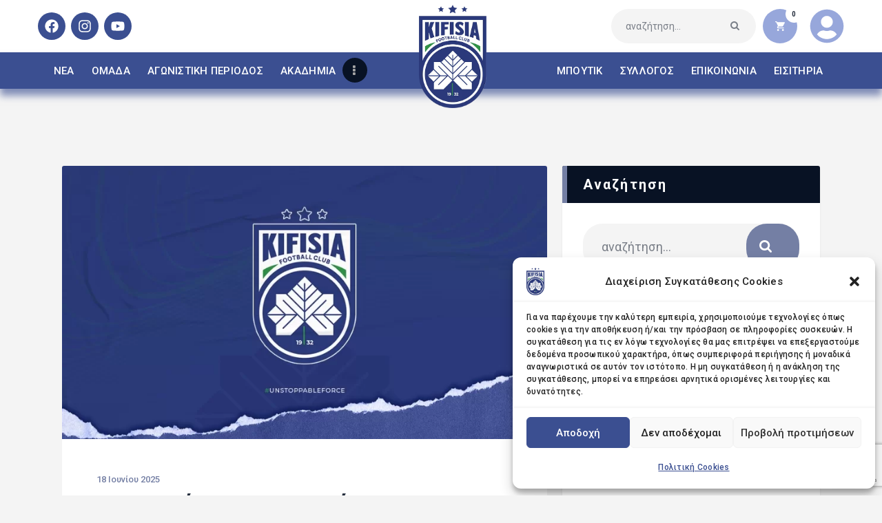

--- FILE ---
content_type: text/html; charset=UTF-8
request_url: https://kifisiafc.gr/category/%CE%B4%CE%B9%CE%BF%CE%B9%CE%BA%CE%B7%CF%83%CE%B7/
body_size: 30303
content:
<!DOCTYPE html>
<html lang="el" prefix="og: https://ogp.me/ns#" class="no-js
									 scheme_default										">
<head>
			<meta charset="UTF-8">
		<meta name="viewport" content="width=device-width, initial-scale=1, maximum-scale=1">
		<meta name="format-detection" content="telephone=no">
		<link rel="profile" href="//gmpg.org/xfn/11">
		<link rel="pingback" href="">
		<script>window._wca = window._wca || [];</script>

<!-- Search Engine Optimization by Rank Math - https://rankmath.com/ -->
<title>ΝΕΑ ΔΙΟΙΚΗΣΗΣ - KIFISIA FC | ΑΘΛΗΤΙΚΗ ΕΝΩΣΗ ΚΗΦΙΣΙΑΣ</title>
<meta name="robots" content="follow, index, max-snippet:-1, max-video-preview:-1, max-image-preview:large"/>
<link rel="canonical" href="https://kifisiafc.gr/category/%ce%b4%ce%b9%ce%bf%ce%b9%ce%ba%ce%b7%cf%83%ce%b7/" />
<link rel="next" href="https://kifisiafc.gr/category/%ce%b4%ce%b9%ce%bf%ce%b9%ce%ba%ce%b7%cf%83%ce%b7/page/2/" />
<meta property="og:locale" content="el_GR" />
<meta property="og:type" content="article" />
<meta property="og:title" content="ΝΕΑ ΔΙΟΙΚΗΣΗΣ - KIFISIA FC | ΑΘΛΗΤΙΚΗ ΕΝΩΣΗ ΚΗΦΙΣΙΑΣ" />
<meta property="og:url" content="https://kifisiafc.gr/category/%ce%b4%ce%b9%ce%bf%ce%b9%ce%ba%ce%b7%cf%83%ce%b7/" />
<meta property="og:site_name" content="KIFISIA FC | ΑΘΛΗΤΙΚΗ ΕΝΩΣΗ ΚΗΦΙΣΙΑΣ" />
<meta property="og:image" content="https://kifisiafc.gr/wp-content/uploads/2025/12/Kifisia-Fb-1200.webp" />
<meta property="og:image:secure_url" content="https://kifisiafc.gr/wp-content/uploads/2025/12/Kifisia-Fb-1200.webp" />
<meta property="og:image:width" content="1200" />
<meta property="og:image:height" content="675" />
<meta property="og:image:type" content="image/webp" />
<meta name="twitter:card" content="summary_large_image" />
<meta name="twitter:title" content="ΝΕΑ ΔΙΟΙΚΗΣΗΣ - KIFISIA FC | ΑΘΛΗΤΙΚΗ ΕΝΩΣΗ ΚΗΦΙΣΙΑΣ" />
<meta name="twitter:image" content="https://kifisiafc.gr/wp-content/uploads/2025/12/Kifisia-Fb-1200.webp" />
<meta name="twitter:label1" content="Άρθρα" />
<meta name="twitter:data1" content="144" />
<script type="application/ld+json" class="rank-math-schema">{"@context":"https://schema.org","@graph":[{"@type":"Organization","@id":"https://kifisiafc.gr/#organization","name":"KIFISIA FC | \u0391\u0398\u039b\u0397\u03a4\u0399\u039a\u0397 \u0395\u039d\u03a9\u03a3\u0397 \u039a\u0397\u03a6\u0399\u03a3\u0399\u0391\u03a3","url":"https://kifisiafc.gr","logo":{"@type":"ImageObject","@id":"https://kifisiafc.gr/#logo","url":"https://kifisiafc.gr/wp-content/uploads/2023/08/LOGO-pae-kifisia_BLUE2_100.png","contentUrl":"https://kifisiafc.gr/wp-content/uploads/2023/08/LOGO-pae-kifisia_BLUE2_100.png","caption":"KIFISIA FC | \u0391\u0398\u039b\u0397\u03a4\u0399\u039a\u0397 \u0395\u039d\u03a9\u03a3\u0397 \u039a\u0397\u03a6\u0399\u03a3\u0399\u0391\u03a3","inLanguage":"el","width":"100","height":"163"}},{"@type":"WebSite","@id":"https://kifisiafc.gr/#website","url":"https://kifisiafc.gr","name":"KIFISIA FC | \u0391\u0398\u039b\u0397\u03a4\u0399\u039a\u0397 \u0395\u039d\u03a9\u03a3\u0397 \u039a\u0397\u03a6\u0399\u03a3\u0399\u0391\u03a3","alternateName":"KIFISIA FC","publisher":{"@id":"https://kifisiafc.gr/#organization"},"inLanguage":"el"},{"@type":"CollectionPage","@id":"https://kifisiafc.gr/category/%ce%b4%ce%b9%ce%bf%ce%b9%ce%ba%ce%b7%cf%83%ce%b7/#webpage","url":"https://kifisiafc.gr/category/%ce%b4%ce%b9%ce%bf%ce%b9%ce%ba%ce%b7%cf%83%ce%b7/","name":"\u039d\u0395\u0391 \u0394\u0399\u039f\u0399\u039a\u0397\u03a3\u0397\u03a3 - KIFISIA FC | \u0391\u0398\u039b\u0397\u03a4\u0399\u039a\u0397 \u0395\u039d\u03a9\u03a3\u0397 \u039a\u0397\u03a6\u0399\u03a3\u0399\u0391\u03a3","isPartOf":{"@id":"https://kifisiafc.gr/#website"},"inLanguage":"el"}]}</script>
<!-- /Rank Math WordPress SEO plugin -->

<link rel='dns-prefetch' href='//www.google.com' />
<link rel='dns-prefetch' href='//stats.wp.com' />
<link rel='dns-prefetch' href='//fonts.googleapis.com' />
<link href='https://fonts.gstatic.com' crossorigin rel='preconnect' />
<meta property="og:site_name" content="KIFISIA FC | ΑΘΛΗΤΙΚΗ ΕΝΩΣΗ ΚΗΦΙΣΙΑΣ" />
			<meta property="og:description" content="Καλώς ήρθατε στην επίσημη ιστοσελίδα της Α.Ε. Κηφισιάς" />
			<meta property="og:type" content="website" />				<meta property="og:image" content="//kifisiafc.gr/wp-content/uploads/2024/06/KifisiaFC-logo-2024.webp" />
				<style id='wp-img-auto-sizes-contain-inline-css' type='text/css'>
img:is([sizes=auto i],[sizes^="auto," i]){contain-intrinsic-size:3000px 1500px}
/*# sourceURL=wp-img-auto-sizes-contain-inline-css */
</style>
<style id='classic-theme-styles-inline-css' type='text/css'>
/*! This file is auto-generated */
.wp-block-button__link{color:#fff;background-color:#32373c;border-radius:9999px;box-shadow:none;text-decoration:none;padding:calc(.667em + 2px) calc(1.333em + 2px);font-size:1.125em}.wp-block-file__button{background:#32373c;color:#fff;text-decoration:none}
/*# sourceURL=/wp-includes/css/classic-themes.min.css */
</style>
<style id='filebird-block-filebird-gallery-style-inline-css' type='text/css'>
ul.filebird-block-filebird-gallery{margin:auto!important;padding:0!important;width:100%}ul.filebird-block-filebird-gallery.layout-grid{display:grid;grid-gap:20px;align-items:stretch;grid-template-columns:repeat(var(--columns),1fr);justify-items:stretch}ul.filebird-block-filebird-gallery.layout-grid li img{border:1px solid #ccc;box-shadow:2px 2px 6px 0 rgba(0,0,0,.3);height:100%;max-width:100%;-o-object-fit:cover;object-fit:cover;width:100%}ul.filebird-block-filebird-gallery.layout-masonry{-moz-column-count:var(--columns);-moz-column-gap:var(--space);column-gap:var(--space);-moz-column-width:var(--min-width);columns:var(--min-width) var(--columns);display:block;overflow:auto}ul.filebird-block-filebird-gallery.layout-masonry li{margin-bottom:var(--space)}ul.filebird-block-filebird-gallery li{list-style:none}ul.filebird-block-filebird-gallery li figure{height:100%;margin:0;padding:0;position:relative;width:100%}ul.filebird-block-filebird-gallery li figure figcaption{background:linear-gradient(0deg,rgba(0,0,0,.7),rgba(0,0,0,.3) 70%,transparent);bottom:0;box-sizing:border-box;color:#fff;font-size:.8em;margin:0;max-height:100%;overflow:auto;padding:3em .77em .7em;position:absolute;text-align:center;width:100%;z-index:2}ul.filebird-block-filebird-gallery li figure figcaption a{color:inherit}

/*# sourceURL=https://kifisiafc.gr/wp-content/plugins/filebird/blocks/filebird-gallery/build/style-index.css */
</style>
<style id='global-styles-inline-css' type='text/css'>
:root{--wp--preset--aspect-ratio--square: 1;--wp--preset--aspect-ratio--4-3: 4/3;--wp--preset--aspect-ratio--3-4: 3/4;--wp--preset--aspect-ratio--3-2: 3/2;--wp--preset--aspect-ratio--2-3: 2/3;--wp--preset--aspect-ratio--16-9: 16/9;--wp--preset--aspect-ratio--9-16: 9/16;--wp--preset--color--black: #000000;--wp--preset--color--cyan-bluish-gray: #abb8c3;--wp--preset--color--white: #ffffff;--wp--preset--color--pale-pink: #f78da7;--wp--preset--color--vivid-red: #cf2e2e;--wp--preset--color--luminous-vivid-orange: #ff6900;--wp--preset--color--luminous-vivid-amber: #fcb900;--wp--preset--color--light-green-cyan: #7bdcb5;--wp--preset--color--vivid-green-cyan: #00d084;--wp--preset--color--pale-cyan-blue: #8ed1fc;--wp--preset--color--vivid-cyan-blue: #0693e3;--wp--preset--color--vivid-purple: #9b51e0;--wp--preset--color--bg-color: #ffffff;--wp--preset--color--bd-color: #e3e3e3;--wp--preset--color--text: #797e87;--wp--preset--color--text-dark: #262f3e;--wp--preset--color--text-light: #797e87;--wp--preset--color--text-link: #747fa4;--wp--preset--color--text-hover: #081324;--wp--preset--color--text-link-2: #80d572;--wp--preset--color--text-hover-2: #8be77c;--wp--preset--color--text-link-3: #ddb837;--wp--preset--color--text-hover-3: #eec432;--wp--preset--gradient--vivid-cyan-blue-to-vivid-purple: linear-gradient(135deg,rgb(6,147,227) 0%,rgb(155,81,224) 100%);--wp--preset--gradient--light-green-cyan-to-vivid-green-cyan: linear-gradient(135deg,rgb(122,220,180) 0%,rgb(0,208,130) 100%);--wp--preset--gradient--luminous-vivid-amber-to-luminous-vivid-orange: linear-gradient(135deg,rgb(252,185,0) 0%,rgb(255,105,0) 100%);--wp--preset--gradient--luminous-vivid-orange-to-vivid-red: linear-gradient(135deg,rgb(255,105,0) 0%,rgb(207,46,46) 100%);--wp--preset--gradient--very-light-gray-to-cyan-bluish-gray: linear-gradient(135deg,rgb(238,238,238) 0%,rgb(169,184,195) 100%);--wp--preset--gradient--cool-to-warm-spectrum: linear-gradient(135deg,rgb(74,234,220) 0%,rgb(151,120,209) 20%,rgb(207,42,186) 40%,rgb(238,44,130) 60%,rgb(251,105,98) 80%,rgb(254,248,76) 100%);--wp--preset--gradient--blush-light-purple: linear-gradient(135deg,rgb(255,206,236) 0%,rgb(152,150,240) 100%);--wp--preset--gradient--blush-bordeaux: linear-gradient(135deg,rgb(254,205,165) 0%,rgb(254,45,45) 50%,rgb(107,0,62) 100%);--wp--preset--gradient--luminous-dusk: linear-gradient(135deg,rgb(255,203,112) 0%,rgb(199,81,192) 50%,rgb(65,88,208) 100%);--wp--preset--gradient--pale-ocean: linear-gradient(135deg,rgb(255,245,203) 0%,rgb(182,227,212) 50%,rgb(51,167,181) 100%);--wp--preset--gradient--electric-grass: linear-gradient(135deg,rgb(202,248,128) 0%,rgb(113,206,126) 100%);--wp--preset--gradient--midnight: linear-gradient(135deg,rgb(2,3,129) 0%,rgb(40,116,252) 100%);--wp--preset--font-size--small: 13px;--wp--preset--font-size--medium: 20px;--wp--preset--font-size--large: 36px;--wp--preset--font-size--x-large: 42px;--wp--preset--spacing--20: 0.44rem;--wp--preset--spacing--30: 0.67rem;--wp--preset--spacing--40: 1rem;--wp--preset--spacing--50: 1.5rem;--wp--preset--spacing--60: 2.25rem;--wp--preset--spacing--70: 3.38rem;--wp--preset--spacing--80: 5.06rem;--wp--preset--shadow--natural: 6px 6px 9px rgba(0, 0, 0, 0.2);--wp--preset--shadow--deep: 12px 12px 50px rgba(0, 0, 0, 0.4);--wp--preset--shadow--sharp: 6px 6px 0px rgba(0, 0, 0, 0.2);--wp--preset--shadow--outlined: 6px 6px 0px -3px rgb(255, 255, 255), 6px 6px rgb(0, 0, 0);--wp--preset--shadow--crisp: 6px 6px 0px rgb(0, 0, 0);}:where(.is-layout-flex){gap: 0.5em;}:where(.is-layout-grid){gap: 0.5em;}body .is-layout-flex{display: flex;}.is-layout-flex{flex-wrap: wrap;align-items: center;}.is-layout-flex > :is(*, div){margin: 0;}body .is-layout-grid{display: grid;}.is-layout-grid > :is(*, div){margin: 0;}:where(.wp-block-columns.is-layout-flex){gap: 2em;}:where(.wp-block-columns.is-layout-grid){gap: 2em;}:where(.wp-block-post-template.is-layout-flex){gap: 1.25em;}:where(.wp-block-post-template.is-layout-grid){gap: 1.25em;}.has-black-color{color: var(--wp--preset--color--black) !important;}.has-cyan-bluish-gray-color{color: var(--wp--preset--color--cyan-bluish-gray) !important;}.has-white-color{color: var(--wp--preset--color--white) !important;}.has-pale-pink-color{color: var(--wp--preset--color--pale-pink) !important;}.has-vivid-red-color{color: var(--wp--preset--color--vivid-red) !important;}.has-luminous-vivid-orange-color{color: var(--wp--preset--color--luminous-vivid-orange) !important;}.has-luminous-vivid-amber-color{color: var(--wp--preset--color--luminous-vivid-amber) !important;}.has-light-green-cyan-color{color: var(--wp--preset--color--light-green-cyan) !important;}.has-vivid-green-cyan-color{color: var(--wp--preset--color--vivid-green-cyan) !important;}.has-pale-cyan-blue-color{color: var(--wp--preset--color--pale-cyan-blue) !important;}.has-vivid-cyan-blue-color{color: var(--wp--preset--color--vivid-cyan-blue) !important;}.has-vivid-purple-color{color: var(--wp--preset--color--vivid-purple) !important;}.has-black-background-color{background-color: var(--wp--preset--color--black) !important;}.has-cyan-bluish-gray-background-color{background-color: var(--wp--preset--color--cyan-bluish-gray) !important;}.has-white-background-color{background-color: var(--wp--preset--color--white) !important;}.has-pale-pink-background-color{background-color: var(--wp--preset--color--pale-pink) !important;}.has-vivid-red-background-color{background-color: var(--wp--preset--color--vivid-red) !important;}.has-luminous-vivid-orange-background-color{background-color: var(--wp--preset--color--luminous-vivid-orange) !important;}.has-luminous-vivid-amber-background-color{background-color: var(--wp--preset--color--luminous-vivid-amber) !important;}.has-light-green-cyan-background-color{background-color: var(--wp--preset--color--light-green-cyan) !important;}.has-vivid-green-cyan-background-color{background-color: var(--wp--preset--color--vivid-green-cyan) !important;}.has-pale-cyan-blue-background-color{background-color: var(--wp--preset--color--pale-cyan-blue) !important;}.has-vivid-cyan-blue-background-color{background-color: var(--wp--preset--color--vivid-cyan-blue) !important;}.has-vivid-purple-background-color{background-color: var(--wp--preset--color--vivid-purple) !important;}.has-black-border-color{border-color: var(--wp--preset--color--black) !important;}.has-cyan-bluish-gray-border-color{border-color: var(--wp--preset--color--cyan-bluish-gray) !important;}.has-white-border-color{border-color: var(--wp--preset--color--white) !important;}.has-pale-pink-border-color{border-color: var(--wp--preset--color--pale-pink) !important;}.has-vivid-red-border-color{border-color: var(--wp--preset--color--vivid-red) !important;}.has-luminous-vivid-orange-border-color{border-color: var(--wp--preset--color--luminous-vivid-orange) !important;}.has-luminous-vivid-amber-border-color{border-color: var(--wp--preset--color--luminous-vivid-amber) !important;}.has-light-green-cyan-border-color{border-color: var(--wp--preset--color--light-green-cyan) !important;}.has-vivid-green-cyan-border-color{border-color: var(--wp--preset--color--vivid-green-cyan) !important;}.has-pale-cyan-blue-border-color{border-color: var(--wp--preset--color--pale-cyan-blue) !important;}.has-vivid-cyan-blue-border-color{border-color: var(--wp--preset--color--vivid-cyan-blue) !important;}.has-vivid-purple-border-color{border-color: var(--wp--preset--color--vivid-purple) !important;}.has-vivid-cyan-blue-to-vivid-purple-gradient-background{background: var(--wp--preset--gradient--vivid-cyan-blue-to-vivid-purple) !important;}.has-light-green-cyan-to-vivid-green-cyan-gradient-background{background: var(--wp--preset--gradient--light-green-cyan-to-vivid-green-cyan) !important;}.has-luminous-vivid-amber-to-luminous-vivid-orange-gradient-background{background: var(--wp--preset--gradient--luminous-vivid-amber-to-luminous-vivid-orange) !important;}.has-luminous-vivid-orange-to-vivid-red-gradient-background{background: var(--wp--preset--gradient--luminous-vivid-orange-to-vivid-red) !important;}.has-very-light-gray-to-cyan-bluish-gray-gradient-background{background: var(--wp--preset--gradient--very-light-gray-to-cyan-bluish-gray) !important;}.has-cool-to-warm-spectrum-gradient-background{background: var(--wp--preset--gradient--cool-to-warm-spectrum) !important;}.has-blush-light-purple-gradient-background{background: var(--wp--preset--gradient--blush-light-purple) !important;}.has-blush-bordeaux-gradient-background{background: var(--wp--preset--gradient--blush-bordeaux) !important;}.has-luminous-dusk-gradient-background{background: var(--wp--preset--gradient--luminous-dusk) !important;}.has-pale-ocean-gradient-background{background: var(--wp--preset--gradient--pale-ocean) !important;}.has-electric-grass-gradient-background{background: var(--wp--preset--gradient--electric-grass) !important;}.has-midnight-gradient-background{background: var(--wp--preset--gradient--midnight) !important;}.has-small-font-size{font-size: var(--wp--preset--font-size--small) !important;}.has-medium-font-size{font-size: var(--wp--preset--font-size--medium) !important;}.has-large-font-size{font-size: var(--wp--preset--font-size--large) !important;}.has-x-large-font-size{font-size: var(--wp--preset--font-size--x-large) !important;}
:where(.wp-block-post-template.is-layout-flex){gap: 1.25em;}:where(.wp-block-post-template.is-layout-grid){gap: 1.25em;}
:where(.wp-block-term-template.is-layout-flex){gap: 1.25em;}:where(.wp-block-term-template.is-layout-grid){gap: 1.25em;}
:where(.wp-block-columns.is-layout-flex){gap: 2em;}:where(.wp-block-columns.is-layout-grid){gap: 2em;}
:root :where(.wp-block-pullquote){font-size: 1.5em;line-height: 1.6;}
/*# sourceURL=global-styles-inline-css */
</style>
<style id='woocommerce-inline-inline-css' type='text/css'>
.woocommerce form .form-row .required { visibility: visible; }
/*# sourceURL=woocommerce-inline-inline-css */
</style>
<link rel='stylesheet' id='wpacu-combined-css-head-1' href='https://kifisiafc.gr/wp-content/cache/asset-cleanup/css/head-ae2a763fc5c1a17495f7ea7e98ba62792d5f4a21.css' type='text/css' media='all' />
<link   property="stylesheet" rel='stylesheet' id='wpo_min-header-1-css' href='https://kifisiafc.gr/wp-content/cache/wpo-minify/1769448297/assets/wpo-minify-header-eed11418.min.css' type='text/css' media='only screen and (max-width: 768px)' />

<style type="text/css"></style><script type="text/javascript" src="https://kifisiafc.gr/wp-includes/js/jquery/jquery.min.js" id="jquery-core-js"></script>
<script type="text/javascript" defer='defer' src="https://kifisiafc.gr/wp-includes/js/jquery/jquery-migrate.min.js" id="jquery-migrate-js"></script>
<link rel="https://api.w.org/" href="https://kifisiafc.gr/wp-json/" /><link rel="alternate" title="JSON" type="application/json" href="https://kifisiafc.gr/wp-json/wp/v2/categories/112" /><link rel="EditURI" type="application/rsd+xml" title="RSD" href="https://kifisiafc.gr/xmlrpc.php?rsd" />
	<style>img#wpstats{display:none}</style>
					<style>.cmplz-hidden {
					display: none !important;
				}</style>	<noscript><style>.woocommerce-product-gallery{ opacity: 1 !important; }</style></noscript>
	<meta name="generator" content="Elementor 3.34.0; features: e_font_icon_svg, additional_custom_breakpoints; settings: css_print_method-internal, google_font-enabled, font_display-swap">
			<style>
				.e-con.e-parent:nth-of-type(n+4):not(.e-lazyloaded):not(.e-no-lazyload),
				.e-con.e-parent:nth-of-type(n+4):not(.e-lazyloaded):not(.e-no-lazyload) * {
					background-image: none !important;
				}
				@media screen and (max-height: 1024px) {
					.e-con.e-parent:nth-of-type(n+3):not(.e-lazyloaded):not(.e-no-lazyload),
					.e-con.e-parent:nth-of-type(n+3):not(.e-lazyloaded):not(.e-no-lazyload) * {
						background-image: none !important;
					}
				}
				@media screen and (max-height: 640px) {
					.e-con.e-parent:nth-of-type(n+2):not(.e-lazyloaded):not(.e-no-lazyload),
					.e-con.e-parent:nth-of-type(n+2):not(.e-lazyloaded):not(.e-no-lazyload) * {
						background-image: none !important;
					}
				}
			</style>
			<link rel="icon" href="https://kifisiafc.gr/wp-content/uploads/2025/12/cropped-kifisia-favicon-32x32.webp" sizes="32x32" />
<link rel="icon" href="https://kifisiafc.gr/wp-content/uploads/2025/12/cropped-kifisia-favicon-192x192.webp" sizes="192x192" />
<link rel="apple-touch-icon" href="https://kifisiafc.gr/wp-content/uploads/2025/12/cropped-kifisia-favicon-180x180.webp" />
<meta name="msapplication-TileImage" content="https://kifisiafc.gr/wp-content/uploads/2025/12/cropped-kifisia-favicon-270x270.webp" />
		<style type="text/css" id="wp-custom-css">
			/* Global */
@media (max-width: 500px) {
	.sp-template-countdown .logo-even   {
		margin-right: 10px !important;
	}
	
.sp-template-countdown .logo-odd{
	margin-left: 10px !important;
}
}
@media (min-width: 501px) {
	.sp-template-countdown .logo-even   {
		margin-right: 30px !important;
	}
	
.sp-template-countdown .logo-odd{
	margin-left: 30px !important;
}
}
.sp-template-countdown .logo-even, .sp-template-countdown .logo-odd {
	min-width: 100px;	
}

.onsale {
	font-size: 12px !important;
	width: 7em !important;
	text-transform: none !important;
}

.hidden {
	visibility: hidden;
}

.outofstock_label {
	background-color: #a00000 !important;
	font-size: 13px !important;
}

/* Hide stats table button */
div.sp-league-table-link.sp-view-all-link {
	display: none !important;
}

/* Center Home page products button */
.elementor-element-6c62fe00 {
	margin: 0 auto;
}

/* Staff Section */
.sp-template-staff-photo {
	padding: 0 !important;
}

.type-sp_staff .sp-section-content-excerpt h2{
	font-size: 42px;
	margin-bottom: 15px;
}

.type-sp_staff span {
	color: #3b4f91;
	font-size: 32px;
	font-weight: bold;
}

.type-sp_staff p {
	margin-top: 40px;	
}

.sp-staff-photo {
	box-shadow: 10px 10px 15px 0px rgba(0,0,0,0.75);
-webkit-box-shadow: 10px 10px 15px 0px rgba(0,0,0,0.75);
-moz-box-shadow: 10px 10px 15px 0px rgba(0,0,0,0.75);
	border-radius: 5px;
	margin-bottom: 50px !important;
}

.sp-staff-photo img {
	width: 500px;
	height: auto;
}

/* Player Section */
.sp-template-player-photo {
	padding: 0 !important;
}

@media screen and (min-width: 1200px) {
	.sp-template-player-photo {
		margin-right: 50px !important;
	}
}

.sp-template-details.sp-template-player-details dd {
	font-size: 18px !important;
}

/* .type-sp_staff .sp-section-content-excerpt h2{
	font-size: 42px;
	margin-bottom: 15px;
}

.type-sp_staff span {
	color: #3b4f91;
	font-size: 32px;
	font-weight: bold;
}

.type-sp_staff p {
	margin-top: 40px;	
} */

.sp-player-photo {
	box-shadow: 10px 10px 15px 0px rgba(0,0,0,0.75);
-webkit-box-shadow: 10px 10px 15px 0px rgba(0,0,0,0.75);
-moz-box-shadow: 10px 10px 15px 0px rgba(0,0,0,0.75);
	border-radius: 5px;
	margin-bottom: 50px !important;
}

.sp-player-photo img {
	width: 500px;
	height: auto;
}

@media screen and (min-width: 1200px) {
	.sp-staff-photo {
		margin-right: 40px !important;
	}
}

/*Content Show/Hide on Hover*/
/* Players/Staff Overlay*/
.player-overlay {
    opacity: 0;
    transition: 0.5s ease-in-out;
}
.player-overlay:hover{
    opacity: 1;
}

/* Header */
.header-arxiki {
	max-height: 80px;
}

@media screen and (max-width: 1280px) {
	.header-arxiki {
		transition: 0.5s;
		max-height: 90px;
	}
	
	.logo_image {
		transition: 0.5s;
	}
}

.header-below {
	max-height: 55px;
}

.header-below ul li a {
	padding: 10px 0.7em !important;
}

.header-below ul li a span {
	font-size: 15px !important;
}

/* Hero paralax */
@media screen and (max-width: 1200px) {
	.extra-anim-top-2 {
		display: none;
	}
}

/* Home SP Countdown */
.home-countdown-widget {
	width: 500px !important;
}

.sp-template-countdown {
	background-color: #151515;
	border-radius: 10px;
	padding: 15px 0 0 0;
	max-width: 600px;
}

.sp-template-countdown .logo-odd {
	margin-left: 60px;
}

.sp-template-countdown .logo-even {
	margin-right: 60px;
}

.sp-countdown span {
	width: 100px;
}

/* Home News Section */
.post_layout_news-announce.post_size_big {
	height: 500px !important;
}

.post_layout_news-announce.post_size_medium {
	height: 250px !important;
}

/* Home Syllogos Section */
.home-syllogos-text span, .home-syllogos-text .sc_item_descr p {
	color: #FFF !important;
}

/* Omada Staff Section */
.omada-staff span {
	line-height: 1em;
}

/* Staff List Hyperlinks */
.roster-list a, .epiteleio-list a, .iatriko-epiteleio-list a {
	color: #fff;
}

.roster-list a:hover, .epiteleio-list a:hover, .iatriko-epiteleio-list a:hover {
	color: #747fa4;
}

.academy-travels {
	background-color: rgba(250, 250, 250, 0.70);
	padding: 15px;
	border-radius: 10px;
}

/* Dioikisi team members */
.uael-team-name {
	margin-top: 40px !important;
}

/* Fixes For Mobile */
@media (max-width: 767px){
.content_wrap, .content_container {
    width: 80vw !important;
}
	.menu_mobile_fullscreen img {
		max-height: 120px !important;
	}
	.sc_layouts_logo {
		padding-bottom: 5px !important;
	}
}

/* Sporepress Event Blocks */
@media (min-width: 767px){
.sp-template-event-blocks .sp-event-league {
	white-space: nowrap;
}
}

@media (min-width: 765px) and (max-width: 1280px){
.sp-template-event-blocks .sp-event-results {
	font-size: 26px !important;
}
}

/* Single Post */
@media (max-width: 767px){

.post_header_single h1.post_title  {
		font-size: 1.8em !important;
	}
}

.post_header_single h1.post_title {
		font-size: 1.8em !important;
	}

/* Home Page Blog Style */
.hero-article .masonry_item {
	width: 100% !important;
	max-height: 350px;
}

.hero-article .post_title.entry-title a {
	background: rgba(0,0,0,0.85);
	padding: 10px;
	border-radius: 5px;
	display: inline-block;
}

@media (max-width: 767px) {
.hero-article-container .elementor-container.elementor-column-gap-no {
    max-width: 500px !important;
}
}

.hero-article .post_meta {
	display: none;
}

.hero-article .sc_layouts_blog_item {
	border: none !important;
}

.hero-article .sc_layouts_blog_item h5.post_title  > a:hover {
	color: #4D5F9B !important;
}

.hero-article img {
	max-height: 480px;
}

.round-corners img {
	border-radius: 3px;
}

.home-cosmote img {
	max-height: 200px;
	width: auto;
}

/* Academy Page */

.academy-roster table {
	width: 100%;
}

.sub-menu .menu-item {
	font-size: 85%;
}

.cat-item {
	font-size: 80%;
}
/* Product extra fields table */

.wccpf_fields_table td {
	background-color: #F4F4F4 !important;
	display: block !important;
}

.wccpf_fields_table select {
	border-radius: inherit !important;
	padding-left: 20px !important;
}

.wccpf_label label {
	width: 160px !important;
}

/* Single product page */
.product_meta span.product_id {
	display: none;
}

/* Hide Woopayments methods */ 
.payment_method_woocommerce_payments {
	display: none !important;
}

/* Fix table width mobile */
@media (max-width: 479px) {
	#home-pinakas>div.elementor-container {
		max-width: 380px;
	}
	.sp-league-table-link.sp-view-all-link {
		visibility: hidden;
	}
}


/* Medical Staff Page */
#intzoglou-column {
	margin: 0 auto;
}

/* temporarily hide shop sidebar 
#woocommerce_product_categories-2, #woocommerce_price_filter-3 {
	display: none;
}*/		</style>
		<style type="text/css" id="trx_addons-inline-styles-inline-css">.fcunited_inline_399508398{background-color:#F4F4F4;}.trx_addons_inline_1741952260 img{max-height:150px;}.trx_addons_inline_1701088849 img{max-height:100px;}</style>
<style id="elementor-post-792">.elementor-792 .elementor-element.elementor-element-b6bc3fe > .elementor-container > .elementor-column > .elementor-widget-wrap{align-content:center;align-items:center;}.elementor-792 .elementor-element.elementor-element-b6bc3fe{margin-top:0px;margin-bottom:0px;padding:0px 40px 0px 40px;}.elementor-792 .elementor-element.elementor-element-4ec2119{-ms-flex-pack:inherit;-webkit-justify-content:inherit;justify-content:inherit;}body:not(.rtl) .elementor-792 .elementor-element.elementor-element-7e9cb5e{left:70%;}body.rtl .elementor-792 .elementor-element.elementor-element-7e9cb5e{right:70%;}.elementor-792 .elementor-element.elementor-element-7e9cb5e{top:0px;}.elementor-792 .elementor-element.elementor-element-7e9cb5e .logo_image{max-height:150px;}.elementor-792 .elementor-element.elementor-element-a27b4d6 > .elementor-widget-container{margin:0px 0px 0px 0px;padding:0px 0px 0px 10px;}.elementor-792 .elementor-element.elementor-element-a27b4d6 .logo_image{max-height:100px;}.elementor-792 .elementor-element.elementor-element-b3ccddc{--grid-template-columns:repeat(0, auto);--icon-size:20px;--grid-column-gap:5px;--grid-row-gap:0px;}.elementor-792 .elementor-element.elementor-element-b3ccddc .elementor-widget-container{text-align:center;}.elementor-792 .elementor-element.elementor-element-b3ccddc .elementor-social-icon{background-color:#3B4F91;}.elementor-792 .elementor-element.elementor-element-2f4a878{-ms-flex-pack:inherit;-webkit-justify-content:inherit;justify-content:inherit;}.elementor-792 .elementor-element.elementor-element-406b429 > .elementor-widget-container{margin:6px 0px -5px 0px;}.elementor-792 .elementor-element.elementor-element-406b429 .elementor-icon-wrapper{text-align:center;}.elementor-792 .elementor-element.elementor-element-406b429.elementor-view-stacked .elementor-icon{background-color:#97A7DB;}.elementor-792 .elementor-element.elementor-element-406b429.elementor-view-framed .elementor-icon, .elementor-792 .elementor-element.elementor-element-406b429.elementor-view-default .elementor-icon{color:#97A7DB;border-color:#97A7DB;}.elementor-792 .elementor-element.elementor-element-406b429.elementor-view-framed .elementor-icon, .elementor-792 .elementor-element.elementor-element-406b429.elementor-view-default .elementor-icon svg{fill:#97A7DB;}.elementor-792 .elementor-element.elementor-element-406b429 .elementor-icon{font-size:50px;}.elementor-792 .elementor-element.elementor-element-406b429 .elementor-icon svg{height:50px;}.elementor-792 .elementor-element.elementor-element-78d8faf:not(.elementor-motion-effects-element-type-background), .elementor-792 .elementor-element.elementor-element-78d8faf > .elementor-motion-effects-container > .elementor-motion-effects-layer{background-color:#3B4F91;}.elementor-792 .elementor-element.elementor-element-78d8faf{box-shadow:0px 10px 10px 0px rgba(58.99999999999998, 78.99999999999993, 144.99999999999994, 0.62);transition:background 0.3s, border 0.3s, border-radius 0.3s, box-shadow 0.3s;margin-top:0px;margin-bottom:0px;padding:0px 50px 0px 50px;}.elementor-792 .elementor-element.elementor-element-78d8faf > .elementor-background-overlay{transition:background 0.3s, border-radius 0.3s, opacity 0.3s;}.elementor-792 .elementor-element.elementor-element-b97258b{-ms-flex-pack:inherit;-webkit-justify-content:inherit;justify-content:inherit;}.elementor-792 .elementor-element.elementor-element-191169f{-ms-flex-pack:inherit;-webkit-justify-content:inherit;justify-content:inherit;}.elementor-792 .elementor-element.elementor-element-73a20c7{-ms-flex-pack:inherit;-webkit-justify-content:inherit;justify-content:inherit;}@media(min-width:768px){.elementor-792 .elementor-element.elementor-element-4ec2119{width:67.63%;}.elementor-792 .elementor-element.elementor-element-2f4a878{width:32.37%;}.elementor-792 .elementor-element.elementor-element-b97258b{width:45%;}.elementor-792 .elementor-element.elementor-element-191169f{width:9.333%;}.elementor-792 .elementor-element.elementor-element-73a20c7{width:45%;}}@media(max-width:1024px) and (min-width:768px){.elementor-792 .elementor-element.elementor-element-4ec2119{width:70%;}.elementor-792 .elementor-element.elementor-element-2f4a878{width:30%;}}@media(max-width:1024px){.elementor-792 .elementor-element.elementor-element-b6bc3fe{padding:0px 5px 1px 5px;}.elementor-792 .elementor-element.elementor-element-a27b4d6 > .elementor-widget-container{margin:0px -20px 0px 0px;}.elementor-792 .elementor-element.elementor-element-406b429 .elementor-icon{font-size:42px;}.elementor-792 .elementor-element.elementor-element-406b429 .elementor-icon svg{height:42px;}}@media(max-width:767px){.elementor-792 .elementor-element.elementor-element-4ec2119{width:60%;}.elementor-792 .elementor-element.elementor-element-a27b4d6 > .elementor-widget-container{padding:0px 0px 0px 10px;}.elementor-792 .elementor-element.elementor-element-2f4a878{width:40%;}.elementor-792 .elementor-element.elementor-element-406b429 .elementor-icon{font-size:37px;}.elementor-792 .elementor-element.elementor-element-406b429 .elementor-icon svg{height:37px;}}</style>
<style>.elementor-792 .elementor-element.elementor-element-b6bc3fe > .elementor-container > .elementor-column > .elementor-widget-wrap{align-content:center;align-items:center;}.elementor-792 .elementor-element.elementor-element-b6bc3fe{margin-top:0px;margin-bottom:0px;padding:0px 40px 0px 40px;}.elementor-792 .elementor-element.elementor-element-4ec2119{-ms-flex-pack:inherit;-webkit-justify-content:inherit;justify-content:inherit;}body:not(.rtl) .elementor-792 .elementor-element.elementor-element-7e9cb5e{left:70%;}body.rtl .elementor-792 .elementor-element.elementor-element-7e9cb5e{right:70%;}.elementor-792 .elementor-element.elementor-element-7e9cb5e{top:0px;}.elementor-792 .elementor-element.elementor-element-7e9cb5e .logo_image{max-height:150px;}.elementor-792 .elementor-element.elementor-element-a27b4d6 > .elementor-widget-container{margin:0px 0px 0px 0px;padding:0px 0px 0px 10px;}.elementor-792 .elementor-element.elementor-element-a27b4d6 .logo_image{max-height:100px;}.elementor-792 .elementor-element.elementor-element-b3ccddc{--grid-template-columns:repeat(0, auto);--icon-size:20px;--grid-column-gap:5px;--grid-row-gap:0px;}.elementor-792 .elementor-element.elementor-element-b3ccddc .elementor-widget-container{text-align:center;}.elementor-792 .elementor-element.elementor-element-b3ccddc .elementor-social-icon{background-color:#3B4F91;}.elementor-792 .elementor-element.elementor-element-2f4a878{-ms-flex-pack:inherit;-webkit-justify-content:inherit;justify-content:inherit;}.elementor-792 .elementor-element.elementor-element-406b429 > .elementor-widget-container{margin:6px 0px -5px 0px;}.elementor-792 .elementor-element.elementor-element-406b429 .elementor-icon-wrapper{text-align:center;}.elementor-792 .elementor-element.elementor-element-406b429.elementor-view-stacked .elementor-icon{background-color:#97A7DB;}.elementor-792 .elementor-element.elementor-element-406b429.elementor-view-framed .elementor-icon, .elementor-792 .elementor-element.elementor-element-406b429.elementor-view-default .elementor-icon{color:#97A7DB;border-color:#97A7DB;}.elementor-792 .elementor-element.elementor-element-406b429.elementor-view-framed .elementor-icon, .elementor-792 .elementor-element.elementor-element-406b429.elementor-view-default .elementor-icon svg{fill:#97A7DB;}.elementor-792 .elementor-element.elementor-element-406b429 .elementor-icon{font-size:50px;}.elementor-792 .elementor-element.elementor-element-406b429 .elementor-icon svg{height:50px;}.elementor-792 .elementor-element.elementor-element-78d8faf:not(.elementor-motion-effects-element-type-background), .elementor-792 .elementor-element.elementor-element-78d8faf > .elementor-motion-effects-container > .elementor-motion-effects-layer{background-color:#3B4F91;}.elementor-792 .elementor-element.elementor-element-78d8faf{box-shadow:0px 10px 10px 0px rgba(58.99999999999998, 78.99999999999993, 144.99999999999994, 0.62);transition:background 0.3s, border 0.3s, border-radius 0.3s, box-shadow 0.3s;margin-top:0px;margin-bottom:0px;padding:0px 50px 0px 50px;}.elementor-792 .elementor-element.elementor-element-78d8faf > .elementor-background-overlay{transition:background 0.3s, border-radius 0.3s, opacity 0.3s;}.elementor-792 .elementor-element.elementor-element-b97258b{-ms-flex-pack:inherit;-webkit-justify-content:inherit;justify-content:inherit;}.elementor-792 .elementor-element.elementor-element-191169f{-ms-flex-pack:inherit;-webkit-justify-content:inherit;justify-content:inherit;}.elementor-792 .elementor-element.elementor-element-73a20c7{-ms-flex-pack:inherit;-webkit-justify-content:inherit;justify-content:inherit;}@media(min-width:768px){.elementor-792 .elementor-element.elementor-element-4ec2119{width:67.63%;}.elementor-792 .elementor-element.elementor-element-2f4a878{width:32.37%;}.elementor-792 .elementor-element.elementor-element-b97258b{width:45%;}.elementor-792 .elementor-element.elementor-element-191169f{width:9.333%;}.elementor-792 .elementor-element.elementor-element-73a20c7{width:45%;}}@media(max-width:1024px) and (min-width:768px){.elementor-792 .elementor-element.elementor-element-4ec2119{width:70%;}.elementor-792 .elementor-element.elementor-element-2f4a878{width:30%;}}@media(max-width:1024px){.elementor-792 .elementor-element.elementor-element-b6bc3fe{padding:0px 5px 1px 5px;}.elementor-792 .elementor-element.elementor-element-a27b4d6 > .elementor-widget-container{margin:0px -20px 0px 0px;}.elementor-792 .elementor-element.elementor-element-406b429 .elementor-icon{font-size:42px;}.elementor-792 .elementor-element.elementor-element-406b429 .elementor-icon svg{height:42px;}}@media(max-width:767px){.elementor-792 .elementor-element.elementor-element-4ec2119{width:60%;}.elementor-792 .elementor-element.elementor-element-a27b4d6 > .elementor-widget-container{padding:0px 0px 0px 10px;}.elementor-792 .elementor-element.elementor-element-2f4a878{width:40%;}.elementor-792 .elementor-element.elementor-element-406b429 .elementor-icon{font-size:37px;}.elementor-792 .elementor-element.elementor-element-406b429 .elementor-icon svg{height:37px;}}</style>
<style id="elementor-post-622">.elementor-622 .elementor-element.elementor-element-09bdb0e{-ms-flex-pack:inherit;-webkit-justify-content:inherit;justify-content:inherit;}.elementor-622 .elementor-element.elementor-element-f08c64c{--spacer-size:70px;}.elementor-622 .elementor-element.elementor-element-eabacc7{transition:background 0.3s, border 0.3s, border-radius 0.3s, box-shadow 0.3s;}.elementor-622 .elementor-element.elementor-element-eabacc7 > .elementor-background-overlay{transition:background 0.3s, border-radius 0.3s, opacity 0.3s;}.elementor-622 .elementor-element.elementor-element-19f2f15{-ms-flex-pack:inherit;-webkit-justify-content:inherit;justify-content:inherit;}.elementor-622 .elementor-element.elementor-element-105228d .elementor-heading-title{font-size:32px;color:#A6A6A6;}.elementor-622 .elementor-element.elementor-element-8e71f9c{font-size:16px;}.elementor-622 .elementor-element.elementor-element-37347fb{-ms-flex-pack:inherit;-webkit-justify-content:inherit;justify-content:inherit;}.elementor-622 .elementor-element.elementor-element-54b219a{-ms-flex-pack:inherit;-webkit-justify-content:inherit;justify-content:inherit;}.elementor-622 .elementor-element.elementor-element-1aad058{--divider-border-style:solid;--divider-color:#262F3E;--divider-border-width:2px;}.elementor-622 .elementor-element.elementor-element-1aad058 > .elementor-widget-container{margin:20px 0px 20px 0px;}.elementor-622 .elementor-element.elementor-element-1aad058 .elementor-divider-separator{width:100%;}.elementor-622 .elementor-element.elementor-element-1aad058 .elementor-divider{padding-block-start:0px;padding-block-end:0px;}.elementor-622 .elementor-element.elementor-element-de3d0b2{-ms-flex-pack:inherit;-webkit-justify-content:inherit;justify-content:inherit;}.elementor-622 .elementor-element.elementor-element-6f9cf08{text-align:center;}.elementor-622 .elementor-element.elementor-element-2219da0{-ms-flex-pack:inherit;-webkit-justify-content:inherit;justify-content:inherit;}.elementor-622 .elementor-element.elementor-element-2219da0 > .elementor-element-populated{margin:50px 0px 0px 0px;--e-column-margin-right:0px;--e-column-margin-left:0px;}.elementor-622 .elementor-element.elementor-element-7b91067 > .elementor-widget-container{margin:0px 0px 0px 0px;}.elementor-622 .elementor-element.elementor-element-4c29235{-ms-flex-pack:inherit;-webkit-justify-content:inherit;justify-content:inherit;}.elementor-622 .elementor-element.elementor-element-4c29235 > .elementor-element-populated{margin:050px 0px 0px 0px;--e-column-margin-right:0px;--e-column-margin-left:0px;}.elementor-622 .elementor-element.elementor-element-89ed469 > .elementor-widget-container{margin:0px 0px 50px 0px;}.elementor-622 .elementor-element.elementor-element-89ed469{text-align:center;font-size:30px;font-weight:900;}.elementor-622 .elementor-element.elementor-element-e53ae1b{--grid-template-columns:repeat(0, auto);--grid-column-gap:5px;--grid-row-gap:0px;}.elementor-622 .elementor-element.elementor-element-e53ae1b .elementor-widget-container{text-align:center;}.elementor-622 .elementor-element.elementor-element-e53ae1b .elementor-social-icon{background-color:#445796;}.elementor-622 .elementor-element.elementor-element-baba68a{--spacer-size:72px;}.elementor-622 .elementor-element.elementor-element-38e0052{--divider-border-style:solid;--divider-color:#262F3E;--divider-border-width:2px;}.elementor-622 .elementor-element.elementor-element-38e0052 .elementor-divider-separator{width:100%;}.elementor-622 .elementor-element.elementor-element-38e0052 .elementor-divider{padding-block-start:0px;padding-block-end:0px;}.elementor-622 .elementor-element.elementor-element-d85a5d0{--spacer-size:15px;}.elementor-622 .elementor-element.elementor-element-f03b730 > .elementor-container > .elementor-column > .elementor-widget-wrap{align-content:center;align-items:center;}.elementor-622 .elementor-element.elementor-element-1c99334{-ms-flex-pack:inherit;-webkit-justify-content:inherit;justify-content:inherit;}.elementor-622 .elementor-element.elementor-element-c6d692b{-ms-flex-pack:inherit;-webkit-justify-content:inherit;justify-content:inherit;}.elementor-622 .elementor-element.elementor-element-87f9d0c{-ms-flex-pack:inherit;-webkit-justify-content:inherit;justify-content:inherit;}.elementor-622 .elementor-element.elementor-element-49121da{text-align:center;}.elementor-622 .elementor-element.elementor-element-fdaa68a{--spacer-size:18px;}@media(min-width:768px){.elementor-622 .elementor-element.elementor-element-19f2f15{width:65%;}.elementor-622 .elementor-element.elementor-element-37347fb{width:35%;}.elementor-622 .elementor-element.elementor-element-1c99334{width:60.092%;}.elementor-622 .elementor-element.elementor-element-c6d692b{width:39.908%;}}@media(max-width:1024px){.elementor-622 .elementor-element.elementor-element-f08c64c{--spacer-size:44px;}.elementor-622 .elementor-element.elementor-element-8e71f9c{font-size:14px;}.elementor-622 .elementor-element.elementor-element-baba68a{--spacer-size:37px;}}@media(max-width:767px){.elementor-622 .elementor-element.elementor-element-f08c64c{--spacer-size:38px;}.elementor-622 .elementor-element.elementor-element-8e71f9c > .elementor-widget-container{margin:0px 0px 20px 0px;}.elementor-622 .elementor-element.elementor-element-37347fb > .elementor-element-populated{margin:3px 0px 0px 0px;--e-column-margin-right:0px;--e-column-margin-left:0px;}.elementor-622 .elementor-element.elementor-element-baba68a{--spacer-size:30px;}.elementor-622 .elementor-element.elementor-element-d85a5d0{--spacer-size:9px;}.elementor-622 .elementor-element.elementor-element-fdaa68a{--spacer-size:12px;}}</style>
<style>.elementor-622 .elementor-element.elementor-element-09bdb0e{-ms-flex-pack:inherit;-webkit-justify-content:inherit;justify-content:inherit;}.elementor-622 .elementor-element.elementor-element-f08c64c{--spacer-size:70px;}.elementor-622 .elementor-element.elementor-element-eabacc7{transition:background 0.3s, border 0.3s, border-radius 0.3s, box-shadow 0.3s;}.elementor-622 .elementor-element.elementor-element-eabacc7 > .elementor-background-overlay{transition:background 0.3s, border-radius 0.3s, opacity 0.3s;}.elementor-622 .elementor-element.elementor-element-19f2f15{-ms-flex-pack:inherit;-webkit-justify-content:inherit;justify-content:inherit;}.elementor-622 .elementor-element.elementor-element-105228d .elementor-heading-title{font-size:32px;color:#A6A6A6;}.elementor-622 .elementor-element.elementor-element-8e71f9c{font-size:16px;}.elementor-622 .elementor-element.elementor-element-37347fb{-ms-flex-pack:inherit;-webkit-justify-content:inherit;justify-content:inherit;}.elementor-622 .elementor-element.elementor-element-54b219a{-ms-flex-pack:inherit;-webkit-justify-content:inherit;justify-content:inherit;}.elementor-622 .elementor-element.elementor-element-1aad058{--divider-border-style:solid;--divider-color:#262F3E;--divider-border-width:2px;}.elementor-622 .elementor-element.elementor-element-1aad058 > .elementor-widget-container{margin:20px 0px 20px 0px;}.elementor-622 .elementor-element.elementor-element-1aad058 .elementor-divider-separator{width:100%;}.elementor-622 .elementor-element.elementor-element-1aad058 .elementor-divider{padding-block-start:0px;padding-block-end:0px;}.elementor-622 .elementor-element.elementor-element-de3d0b2{-ms-flex-pack:inherit;-webkit-justify-content:inherit;justify-content:inherit;}.elementor-622 .elementor-element.elementor-element-6f9cf08{text-align:center;}.elementor-622 .elementor-element.elementor-element-2219da0{-ms-flex-pack:inherit;-webkit-justify-content:inherit;justify-content:inherit;}.elementor-622 .elementor-element.elementor-element-2219da0 > .elementor-element-populated{margin:50px 0px 0px 0px;--e-column-margin-right:0px;--e-column-margin-left:0px;}.elementor-622 .elementor-element.elementor-element-7b91067 > .elementor-widget-container{margin:0px 0px 0px 0px;}.elementor-622 .elementor-element.elementor-element-4c29235{-ms-flex-pack:inherit;-webkit-justify-content:inherit;justify-content:inherit;}.elementor-622 .elementor-element.elementor-element-4c29235 > .elementor-element-populated{margin:050px 0px 0px 0px;--e-column-margin-right:0px;--e-column-margin-left:0px;}.elementor-622 .elementor-element.elementor-element-89ed469 > .elementor-widget-container{margin:0px 0px 50px 0px;}.elementor-622 .elementor-element.elementor-element-89ed469{text-align:center;font-size:30px;font-weight:900;}.elementor-622 .elementor-element.elementor-element-e53ae1b{--grid-template-columns:repeat(0, auto);--grid-column-gap:5px;--grid-row-gap:0px;}.elementor-622 .elementor-element.elementor-element-e53ae1b .elementor-widget-container{text-align:center;}.elementor-622 .elementor-element.elementor-element-e53ae1b .elementor-social-icon{background-color:#445796;}.elementor-622 .elementor-element.elementor-element-baba68a{--spacer-size:72px;}.elementor-622 .elementor-element.elementor-element-38e0052{--divider-border-style:solid;--divider-color:#262F3E;--divider-border-width:2px;}.elementor-622 .elementor-element.elementor-element-38e0052 .elementor-divider-separator{width:100%;}.elementor-622 .elementor-element.elementor-element-38e0052 .elementor-divider{padding-block-start:0px;padding-block-end:0px;}.elementor-622 .elementor-element.elementor-element-d85a5d0{--spacer-size:15px;}.elementor-622 .elementor-element.elementor-element-f03b730 > .elementor-container > .elementor-column > .elementor-widget-wrap{align-content:center;align-items:center;}.elementor-622 .elementor-element.elementor-element-1c99334{-ms-flex-pack:inherit;-webkit-justify-content:inherit;justify-content:inherit;}.elementor-622 .elementor-element.elementor-element-c6d692b{-ms-flex-pack:inherit;-webkit-justify-content:inherit;justify-content:inherit;}.elementor-622 .elementor-element.elementor-element-87f9d0c{-ms-flex-pack:inherit;-webkit-justify-content:inherit;justify-content:inherit;}.elementor-622 .elementor-element.elementor-element-49121da{text-align:center;}.elementor-622 .elementor-element.elementor-element-fdaa68a{--spacer-size:18px;}@media(min-width:768px){.elementor-622 .elementor-element.elementor-element-19f2f15{width:65%;}.elementor-622 .elementor-element.elementor-element-37347fb{width:35%;}.elementor-622 .elementor-element.elementor-element-1c99334{width:60.092%;}.elementor-622 .elementor-element.elementor-element-c6d692b{width:39.908%;}}@media(max-width:1024px){.elementor-622 .elementor-element.elementor-element-f08c64c{--spacer-size:44px;}.elementor-622 .elementor-element.elementor-element-8e71f9c{font-size:14px;}.elementor-622 .elementor-element.elementor-element-baba68a{--spacer-size:37px;}}@media(max-width:767px){.elementor-622 .elementor-element.elementor-element-f08c64c{--spacer-size:38px;}.elementor-622 .elementor-element.elementor-element-8e71f9c > .elementor-widget-container{margin:0px 0px 20px 0px;}.elementor-622 .elementor-element.elementor-element-37347fb > .elementor-element-populated{margin:3px 0px 0px 0px;--e-column-margin-right:0px;--e-column-margin-left:0px;}.elementor-622 .elementor-element.elementor-element-baba68a{--spacer-size:30px;}.elementor-622 .elementor-element.elementor-element-d85a5d0{--spacer-size:9px;}.elementor-622 .elementor-element.elementor-element-fdaa68a{--spacer-size:12px;}}</style>

</head>

<body data-cmplz=1 class="archive category category-112 wp-custom-logo wp-embed-responsive wp-theme-fcunited wp-child-theme-fcunited-child theme-fcunited ua_chrome woocommerce-no-js fcunited_inline_399508398 body_tag scheme_default blog_mode_blog body_style_wide  is_stream blog_style_excerpt sidebar_show sidebar_right sidebar_small_screen_below trx_addons_present header_type_custom header_style_header-custom-792 header_position_default menu_style_top no_layout elementor-default elementor-kit-2823">

	
	
	<div class="body_wrap">

		<div class="page_wrap">
			<header class="top_panel top_panel_custom top_panel_custom_792 top_panel_custom_header-transparent-fullwidth				 without_bg_image">
			<div data-elementor-type="cpt_layouts" data-elementor-id="792" class="elementor elementor-792">
						<section class="elementor-section elementor-top-section elementor-element elementor-element-b6bc3fe sc_layouts_row sc_layouts_row_type_normal elementor-section-full_width elementor-section-content-middle sc_layouts_row_fixed sc_layouts_row_fixed_always header-arxiki elementor-section-height-default elementor-section-height-default" data-id="b6bc3fe" data-element_type="section" data-settings="{&quot;animation&quot;:&quot;none&quot;}">
						<div class="elementor-container elementor-column-gap-extended">
					<div class="elementor-column elementor-col-50 elementor-top-column elementor-element elementor-element-4ec2119 sc_layouts_column sc_layouts_column_align_left sc_inner_width_none sc_layouts_column_icons_position_left" data-id="4ec2119" data-element_type="column">
			<div class="elementor-widget-wrap elementor-element-populated">
						<div class="sc_layouts_item elementor-element elementor-element-7e9cb5e sc_layouts_hide_on_tablet sc_layouts_hide_on_mobile elementor-absolute sc_fly_static elementor-widget elementor-widget-trx_sc_layouts_logo" data-id="7e9cb5e" data-element_type="widget" data-settings="{&quot;_position&quot;:&quot;absolute&quot;}" data-widget_type="trx_sc_layouts_logo.default">
				<div class="elementor-widget-container">
					<a href="https://kifisiafc.gr/" id="trx_sc_layouts_logo_428911826" class="sc_layouts_logo sc_layouts_logo_default hide_on_tablet hide_on_mobile trx_addons_inline_1741952260"><img fetchpriority="high" class="logo_image"
					src="//kifisiafc.gr/wp-content/uploads/2024/06/KifisiaFC-logo-2024.webp"
										alt="KIFISIA FC | ΑΘΛΗΤΙΚΗ ΕΝΩΣΗ ΚΗΦΙΣΙΑΣ" width="278" height="425"></a><!-- /.sc_layouts_logo -->				</div>
				</div>
				<div class="sc_layouts_item elementor-element elementor-element-a27b4d6 sc_layouts_hide_on_wide sc_layouts_hide_on_desktop sc_layouts_hide_on_notebook sc_fly_static elementor-widget elementor-widget-trx_sc_layouts_logo" data-id="a27b4d6" data-element_type="widget" data-widget_type="trx_sc_layouts_logo.default">
				<div class="elementor-widget-container">
					<a href="https://kifisiafc.gr/" id="trx_sc_layouts_logo_596694665" class="sc_layouts_logo sc_layouts_logo_default hide_on_wide hide_on_desktop hide_on_notebook trx_addons_inline_1701088849"><img fetchpriority="high" class="logo_image"
					src="//kifisiafc.gr/wp-content/uploads/2024/06/KifisiaFC-logo-2024.webp"
										alt="KIFISIA FC | ΑΘΛΗΤΙΚΗ ΕΝΩΣΗ ΚΗΦΙΣΙΑΣ" width="278" height="425"></a><!-- /.sc_layouts_logo -->				</div>
				</div>
				<div class="sc_layouts_item elementor-element elementor-element-6154463 sc_layouts_hide_on_mobile sc_layouts_hide_on_wide sc_layouts_hide_on_desktop sc_layouts_hide_on_notebook sc_fly_static elementor-widget elementor-widget-trx_sc_layouts_menu" data-id="6154463" data-element_type="widget" data-widget_type="trx_sc_layouts_menu.default">
				<div class="elementor-widget-container">
					<nav class="sc_layouts_menu sc_layouts_menu_default sc_layouts_menu_dir_horizontal menu_hover_fade hide_on_mobile" id="trx_sc_layouts_menu_229327226" data-animation-in="fadeIn" data-animation-out="fadeOut"		><ul id="sc_layouts_menu_844759452" class="sc_layouts_menu_nav"><li id="menu-item-765" class="menu-item menu-item-type-custom menu-item-object-custom menu-item-home menu-item-765"><a href="https://kifisiafc.gr/"><span>ΑΡΧΙΚΗ</span></a></li><li id="menu-item-6448" class="menu-item menu-item-type-post_type menu-item-object-page current_page_parent menu-item-has-children menu-item-6448"><a href="https://kifisiafc.gr/nea/"><span>ΝΕΑ</span></a>
<ul class="sub-menu"><li id="menu-item-6451" class="menu-item menu-item-type-taxonomy menu-item-object-category menu-item-6451"><a href="https://kifisiafc.gr/category/%cf%80%cf%81%cf%89%cf%84%ce%b7-%ce%bf%ce%bc%ce%b1%ce%b4%ce%b1/"><span>ΝΕΑ ΟΜΑΔΑΣ</span></a></li><li id="menu-item-6450" class="menu-item menu-item-type-taxonomy menu-item-object-category menu-item-6450"><a href="https://kifisiafc.gr/category/%ce%b4%ce%b9%ce%bf%ce%b9%ce%ba%ce%b7%cf%83%ce%b7/"><span>ΝΕΑ ΔΙΟΙΚΗΣΗΣ</span></a></li><li id="menu-item-10149" class="menu-item menu-item-type-taxonomy menu-item-object-category menu-item-10149"><a href="https://kifisiafc.gr/category/anakoinoseis/"><span>ΑΝΑΚΟΙΝΩΣΕΙΣ</span></a></li><li id="menu-item-6456" class="menu-item menu-item-type-post_type menu-item-object-page menu-item-6456"><a href="https://kifisiafc.gr/web-tv/"><span>WEB TV</span></a></li></ul>
</li><li id="menu-item-6460" class="menu-item menu-item-type-post_type menu-item-object-page menu-item-has-children menu-item-6460"><a href="https://kifisiafc.gr/omada/"><span>ΟΜΑΔΑ</span></a>
<ul class="sub-menu"><li id="menu-item-19110" class="menu-item menu-item-type-post_type menu-item-object-sp_staff menu-item-19110"><a href="https://kifisiafc.gr/staff/aggelos-charisteas/"><span>ΤΕΧΝΙΚΟΣ ΔΙΕΥΘΥΝΤΗΣ</span></a></li><li id="menu-item-17949" class="menu-item menu-item-type-post_type menu-item-object-sp_staff menu-item-17949"><a href="https://kifisiafc.gr/staff/aggelos-mpasinas/"><span>ΑΘΛΗΤΙΚΟΣ ΔΙΕΥΘΥΝΤΗΣ</span></a></li><li id="menu-item-15876" class="menu-item menu-item-type-post_type menu-item-object-sp_staff menu-item-15876"><a href="https://kifisiafc.gr/staff/stathis-tsekouras/"><span>ΔΙΟΙΚΗΤΙΚΟΣ ΔΙΕΥΘΥΝΤΗΣ</span></a></li><li id="menu-item-19614" class="menu-item menu-item-type-post_type menu-item-object-sp_staff menu-item-19614"><a href="https://kifisiafc.gr/staff/nikos-papalazarou/"><span>TEAM MANAGER</span></a></li><li id="menu-item-6724" class="menu-item menu-item-type-post_type menu-item-object-page menu-item-6724"><a href="https://kifisiafc.gr/texniko-epiteleio/"><span>ΤΕΧΝΙΚΟ ΕΠΙΤΕΛΕΙΟ</span></a></li><li id="menu-item-6712" class="menu-item menu-item-type-post_type menu-item-object-page menu-item-6712"><a href="https://kifisiafc.gr/proti-omada/"><span>ΡΟΣΤΕΡ</span></a></li><li id="menu-item-6730" class="menu-item menu-item-type-post_type menu-item-object-page menu-item-6730"><a href="https://kifisiafc.gr/%ce%b9%ce%b1%cf%84%cf%81%ce%b9%ce%ba%ce%bf-%ce%b5%cf%80%ce%b9%cf%84%ce%b5%ce%bb%ce%b5%ce%b9%ce%bf-2/"><span>ΙΑΤΡΙΚΟ ΕΠΙΤΕΛΕΙΟ</span></a></li><li id="menu-item-16678" class="menu-item menu-item-type-post_type menu-item-object-page menu-item-16678"><a href="https://kifisiafc.gr/ipeuthunoi-imatismou-frontistes/"><span>ΥΠΕΥΘΥΝΟΙ ΙΜΑΤΙΣΜΟΥ/ΦΡΟΝΤΙΣΤΕΣ</span></a></li></ul>
</li><li id="menu-item-6786" class="menu-item menu-item-type-post_type menu-item-object-page menu-item-has-children menu-item-6786"><a href="https://kifisiafc.gr/agonistiki-periodos/"><span>ΑΓΩΝΙΣΤΙΚΗ ΠΕΡΙΟΔΟΣ</span></a>
<ul class="sub-menu"><li id="menu-item-7773" class="menu-item menu-item-type-post_type menu-item-object-page menu-item-7773"><a href="https://kifisiafc.gr/super-league/"><span>STOIXIMAN SUPER LEAGUE</span></a></li><li id="menu-item-7774" class="menu-item menu-item-type-post_type menu-item-object-page menu-item-7774"><a href="https://kifisiafc.gr/programma/"><span>ΠΡΟΓΡΑΜΜΑ ΑΓΩΝΩΝ</span></a></li></ul>
</li><li id="menu-item-6787" class="menu-item menu-item-type-post_type menu-item-object-page menu-item-has-children menu-item-6787"><a href="https://kifisiafc.gr/akadimia/"><span>ΑΚΑΔΗΜΙΑ</span></a>
<ul class="sub-menu"><li id="menu-item-19498" class="menu-item menu-item-type-post_type menu-item-object-page menu-item-19498"><a href="https://kifisiafc.gr/eggrafi-athliti-stis-akadimies/"><span>ΕΓΓΡΑΦΗ ΑΘΛΗΤΗ ΣΤΙΣ ΑΚΑΔΗΜΙΕΣ</span></a></li><li id="menu-item-6452" class="menu-item menu-item-type-taxonomy menu-item-object-category menu-item-6452"><a href="https://kifisiafc.gr/category/%cf%84%ce%bc%ce%b7%ce%bc%ce%b1%cf%84%ce%b1-%cf%85%cf%80%ce%bf%ce%b4%ce%bf%ce%bc%ce%b7%cf%83/"><span>ΝΕΑ ΑΚΑΔΗΜΙΑΣ</span></a></li><li id="menu-item-7457" class="hidden menu-item menu-item-type-post_type menu-item-object-page menu-item-7457"><a href="https://kifisiafc.gr/texniko-epiteleio-akadimias/"><span>ΤΕΧΝΙΚΟ ΕΠΙΤΕΛΕΙΟ ΑΚΑΔΗΜΙΑΣ</span></a></li><li id="menu-item-11468" class="menu-item menu-item-type-post_type menu-item-object-page menu-item-11468"><a href="https://kifisiafc.gr/roster-k19/"><span>ΡΟΣΤΕΡ – Κ19</span></a></li><li id="menu-item-12591" class="menu-item menu-item-type-post_type menu-item-object-page menu-item-12591"><a href="https://kifisiafc.gr/roster-k17/"><span>ΡΟΣΤΕΡ &#8211; Κ17</span></a></li><li id="menu-item-18600" class="menu-item menu-item-type-post_type menu-item-object-page menu-item-18600"><a href="https://kifisiafc.gr/roster-k15/"><span>ΡΟΣΤΕΡ &#8211; Κ15</span></a></li></ul>
</li><li id="menu-item-15846" class="menu-item menu-item-type-taxonomy menu-item-object-category menu-item-has-children menu-item-15846"><a href="https://kifisiafc.gr/category/podosfairo-gynaikon/"><span>ΓΥΝΑΙΚΕΣ</span></a>
<ul class="sub-menu"><li id="menu-item-18742" class="menu-item menu-item-type-post_type menu-item-object-page menu-item-18742"><a href="https://kifisiafc.gr/roster-women/"><span>ΡΟΣΤΕΡ</span></a></li><li id="menu-item-18743" class="menu-item menu-item-type-post_type menu-item-object-sp_staff menu-item-18743"><a href="https://kifisiafc.gr/staff/mike-irakleous/"><span>ΠΡΟΠΟΝΗΤΗΣ</span></a></li></ul>
</li><li id="menu-item-13516" class="menu-item menu-item-type-post_type menu-item-object-page menu-item-13516"><a href="https://kifisiafc.gr/shop/"><span>ΜΠΟΥΤΙΚ</span></a></li><li id="menu-item-6795" class="menu-item menu-item-type-post_type menu-item-object-page menu-item-has-children menu-item-6795"><a href="https://kifisiafc.gr/sullogos/"><span>ΣΥΛΛΟΓΟΣ</span></a>
<ul class="sub-menu"><li id="menu-item-7534" class="menu-item menu-item-type-post_type menu-item-object-page menu-item-7534"><a href="https://kifisiafc.gr/dioikisi/"><span>ΔΙΟΙΚΗΣΗ</span></a></li><li id="menu-item-18115" class="menu-item menu-item-type-post_type menu-item-object-page menu-item-18115"><a href="https://kifisiafc.gr/erasitexnis/"><span>ΕΡΑΣΙΤΕΧΝΗΣ</span></a></li><li id="menu-item-13707" class="menu-item menu-item-type-post_type menu-item-object-page menu-item-13707"><a href="https://kifisiafc.gr/egkatastaseis-kai-ipodomes/"><span>ΕΓΚΑΤΑΣΤΑΣΕΙΣ</span></a></li><li id="menu-item-7572" class="menu-item menu-item-type-post_type menu-item-object-page menu-item-7572"><a href="https://kifisiafc.gr/palaimaxoi-kifisias/"><span>ΠΑΛΑΙΜΑΧΟΙ</span></a></li><li id="menu-item-7585" class="menu-item menu-item-type-post_type menu-item-object-page menu-item-7585"><a href="https://kifisiafc.gr/istoria/"><span>ΙΣΤΟΡΙΑ</span></a></li><li id="menu-item-7633" class="hidden menu-item menu-item-type-post_type menu-item-object-page menu-item-7633"><a href="https://kifisiafc.gr/stratigiki/"><span>ΣΤΡΑΤΗΓΙΚΗ</span></a></li></ul>
</li><li id="menu-item-6796" class="menu-item menu-item-type-post_type menu-item-object-page menu-item-6796"><a href="https://kifisiafc.gr/epikoinonia/"><span>ΕΠΙΚΟΙΝΩΝΙΑ</span></a></li><li id="menu-item-11260" class="menu-item menu-item-type-custom menu-item-object-custom menu-item-11260"><a href="https://www.ticketmaster.gr/khfisia-ae-eisithria-agwnwn-2025-2026_sen_2007376.html"><span>ΕΙΣΙΤΗΡΙΑ</span></a></li><li id="menu-item-13513" class="menu-item menu-item-type-post_type menu-item-object-page menu-item-13513"><a href="https://kifisiafc.gr/my-account/"><span>ΛΟΓΑΡΙΑΣΜΟΣ</span></a></li></ul></nav><!-- /.sc_layouts_menu -->				</div>
				</div>
				<div class="sc_layouts_item elementor-element elementor-element-b3ccddc elementor-shape-circle sc_layouts_hide_on_tablet sc_layouts_hide_on_mobile elementor-grid-0 e-grid-align-center sc_fly_static elementor-widget elementor-widget-social-icons" data-id="b3ccddc" data-element_type="widget" data-widget_type="social-icons.default">
				<div class="elementor-widget-container">
							<div class="elementor-social-icons-wrapper elementor-grid" role="list">
							<span class="elementor-grid-item" role="listitem">
					<a class="elementor-icon elementor-social-icon elementor-social-icon-facebook elementor-repeater-item-100226e" href="https://www.facebook.com/kifisiafc" target="_blank">
						<span class="elementor-screen-only">Facebook</span>
						<svg aria-hidden="true" class="e-font-icon-svg e-fab-facebook" viewBox="0 0 512 512" xmlns="http://www.w3.org/2000/svg"><path d="M504 256C504 119 393 8 256 8S8 119 8 256c0 123.78 90.69 226.38 209.25 245V327.69h-63V256h63v-54.64c0-62.15 37-96.48 93.67-96.48 27.14 0 55.52 4.84 55.52 4.84v61h-31.28c-30.8 0-40.41 19.12-40.41 38.73V256h68.78l-11 71.69h-57.78V501C413.31 482.38 504 379.78 504 256z"></path></svg>					</a>
				</span>
							<span class="elementor-grid-item" role="listitem">
					<a class="elementor-icon elementor-social-icon elementor-social-icon-instagram elementor-repeater-item-6c43e6e" href="https://www.instagram.com/kifisiafc/" target="_blank">
						<span class="elementor-screen-only">Instagram</span>
						<svg aria-hidden="true" class="e-font-icon-svg e-fab-instagram" viewBox="0 0 448 512" xmlns="http://www.w3.org/2000/svg"><path d="M224.1 141c-63.6 0-114.9 51.3-114.9 114.9s51.3 114.9 114.9 114.9S339 319.5 339 255.9 287.7 141 224.1 141zm0 189.6c-41.1 0-74.7-33.5-74.7-74.7s33.5-74.7 74.7-74.7 74.7 33.5 74.7 74.7-33.6 74.7-74.7 74.7zm146.4-194.3c0 14.9-12 26.8-26.8 26.8-14.9 0-26.8-12-26.8-26.8s12-26.8 26.8-26.8 26.8 12 26.8 26.8zm76.1 27.2c-1.7-35.9-9.9-67.7-36.2-93.9-26.2-26.2-58-34.4-93.9-36.2-37-2.1-147.9-2.1-184.9 0-35.8 1.7-67.6 9.9-93.9 36.1s-34.4 58-36.2 93.9c-2.1 37-2.1 147.9 0 184.9 1.7 35.9 9.9 67.7 36.2 93.9s58 34.4 93.9 36.2c37 2.1 147.9 2.1 184.9 0 35.9-1.7 67.7-9.9 93.9-36.2 26.2-26.2 34.4-58 36.2-93.9 2.1-37 2.1-147.8 0-184.8zM398.8 388c-7.8 19.6-22.9 34.7-42.6 42.6-29.5 11.7-99.5 9-132.1 9s-102.7 2.6-132.1-9c-19.6-7.8-34.7-22.9-42.6-42.6-11.7-29.5-9-99.5-9-132.1s-2.6-102.7 9-132.1c7.8-19.6 22.9-34.7 42.6-42.6 29.5-11.7 99.5-9 132.1-9s102.7-2.6 132.1 9c19.6 7.8 34.7 22.9 42.6 42.6 11.7 29.5 9 99.5 9 132.1s2.7 102.7-9 132.1z"></path></svg>					</a>
				</span>
							<span class="elementor-grid-item" role="listitem">
					<a class="elementor-icon elementor-social-icon elementor-social-icon-youtube elementor-repeater-item-a8a6bb0" href="https://www.youtube.com/@KifisiaFC" target="_blank">
						<span class="elementor-screen-only">Youtube</span>
						<svg aria-hidden="true" class="e-font-icon-svg e-fab-youtube" viewBox="0 0 576 512" xmlns="http://www.w3.org/2000/svg"><path d="M549.655 124.083c-6.281-23.65-24.787-42.276-48.284-48.597C458.781 64 288 64 288 64S117.22 64 74.629 75.486c-23.497 6.322-42.003 24.947-48.284 48.597-11.412 42.867-11.412 132.305-11.412 132.305s0 89.438 11.412 132.305c6.281 23.65 24.787 41.5 48.284 47.821C117.22 448 288 448 288 448s170.78 0 213.371-11.486c23.497-6.321 42.003-24.171 48.284-47.821 11.412-42.867 11.412-132.305 11.412-132.305s0-89.438-11.412-132.305zm-317.51 213.508V175.185l142.739 81.205-142.739 81.201z"></path></svg>					</a>
				</span>
					</div>
						</div>
				</div>
					</div>
		</div>
				<div class="elementor-column elementor-col-50 elementor-top-column elementor-element elementor-element-2f4a878 sc_layouts_column sc_layouts_column_align_right sc-mobile_inner_width_none sc_inner_width_none sc_layouts_column_icons_position_left" data-id="2f4a878" data-element_type="column">
			<div class="elementor-widget-wrap elementor-element-populated">
						<div class="sc_layouts_item elementor-element elementor-element-d8d5d25 sc_layouts_hide_on_mobile sc_fly_static elementor-widget elementor-widget-trx_sc_layouts_search" data-id="d8d5d25" data-element_type="widget" data-widget_type="trx_sc_layouts_search.default">
				<div class="elementor-widget-container">
					<div id="trx_sc_layouts_search_16448558" class="sc_layouts_search hide_on_mobile"><div class="search_wrap search_style_normal search_ajax layouts_search">
	<div class="search_form_wrap">
		<form role="" method="get" class="search_form" action="https://kifisiafc.gr/">
			<input type="hidden" value="" name="post_types">
			<input type="text" class="search_field" placeholder="Αναζήτηση..." value="" name="s">
			<button type="submit" class="search_submit trx_addons_icon-search"></button>
					</form>
	</div>
	<div class="search_results widget_area"><a href="#" class="search_results_close trx_addons_icon-cancel"></a><div class="search_results_content"></div></div></div></div><!-- /.sc_layouts_search -->				</div>
				</div>
				<div class="sc_layouts_item elementor-element elementor-element-738b457 margin_left_10 sc_fly_static elementor-widget elementor-widget-trx_sc_layouts_cart" data-id="738b457" data-element_type="widget" data-widget_type="trx_sc_layouts_cart.default">
				<div class="elementor-widget-container">
					<div id="trx_sc_layouts_cart_1465543520" class="sc_layouts_cart">
		<span class="sc_layouts_item_icon sc_layouts_cart_icon sc_icons_type_icons trx_addons_icon-basket"></span>
		<span class="sc_layouts_item_details sc_layouts_cart_details">
						<span class="sc_layouts_item_details_line2 sc_layouts_cart_totals">
				<span class="sc_layouts_cart_items">0 items</span>
				- 
				<span class="sc_layouts_cart_summa">0.00&euro;</span>
			</span>
		</span><!-- /.sc_layouts_cart_details -->
		<span class="sc_layouts_cart_items_short">0</span>
		<div class="sc_layouts_cart_widget widget_area">
			<span class="sc_layouts_cart_widget_close trx_addons_icon-cancel"></span>
			<div class="widget woocommerce widget_shopping_cart"><div class="widget_shopping_cart_content"></div></div>		</div><!-- /.sc_layouts_cart_widget -->
	</div><!-- /.sc_layouts_cart -->				</div>
				</div>
				<div class="sc_layouts_item elementor-element elementor-element-406b429 sc_layouts_hide_on_mobile elementor-view-default sc_fly_static elementor-widget elementor-widget-icon" data-id="406b429" data-element_type="widget" data-widget_type="icon.default">
				<div class="elementor-widget-container">
							<div class="elementor-icon-wrapper">
			<a class="elementor-icon" href="https://kifisiafc.gr/my-account/">
			<svg aria-hidden="true" class="e-font-icon-svg e-fas-user-circle" viewBox="0 0 496 512" xmlns="http://www.w3.org/2000/svg"><path d="M248 8C111 8 0 119 0 256s111 248 248 248 248-111 248-248S385 8 248 8zm0 96c48.6 0 88 39.4 88 88s-39.4 88-88 88-88-39.4-88-88 39.4-88 88-88zm0 344c-58.7 0-111.3-26.6-146.5-68.2 18.8-35.4 55.6-59.8 98.5-59.8 2.4 0 4.8.4 7.1 1.1 13 4.2 26.6 6.9 40.9 6.9 14.3 0 28-2.7 40.9-6.9 2.3-.7 4.7-1.1 7.1-1.1 42.9 0 79.7 24.4 98.5 59.8C359.3 421.4 306.7 448 248 448z"></path></svg>			</a>
		</div>
						</div>
				</div>
				<div class="sc_layouts_item elementor-element elementor-element-7b8faf8 sc_layouts_hide_on_wide sc_layouts_hide_on_desktop sc_layouts_hide_on_notebook sc_layouts_hide_on_tablet sc_fly_static elementor-widget elementor-widget-trx_sc_layouts_menu" data-id="7b8faf8" data-element_type="widget" data-widget_type="trx_sc_layouts_menu.default">
				<div class="elementor-widget-container">
					<div id="trx_sc_layouts_menu_1959596034" class="sc_layouts_iconed_text sc_layouts_menu_mobile_button_burger sc_layouts_menu_mobile_button without_menu">
		<a class="sc_layouts_item_link sc_layouts_iconed_text_link" href="#">
			<span class="sc_layouts_item_icon sc_layouts_iconed_text_icon trx_addons_icon-menu"></span>
		</a>
		</div>				</div>
				</div>
					</div>
		</div>
					</div>
		</section>
				<section class="elementor-section elementor-top-section elementor-element elementor-element-78d8faf elementor-section-full_width sc_layouts_row_fixed header-below sc_layouts_hide_on_tablet sc_layouts_hide_on_mobile elementor-section-height-default elementor-section-height-default" data-id="78d8faf" data-element_type="section" data-settings="{&quot;background_background&quot;:&quot;classic&quot;}">
						<div class="elementor-container elementor-column-gap-extended">
					<div class="elementor-column elementor-col-33 elementor-top-column elementor-element elementor-element-b97258b sc_inner_width_none sc_layouts_column_icons_position_left" data-id="b97258b" data-element_type="column">
			<div class="elementor-widget-wrap elementor-element-populated">
						<div class="sc_layouts_item elementor-element elementor-element-c687003 scheme_dark sc_fly_static elementor-widget elementor-widget-trx_sc_layouts_menu" data-id="c687003" data-element_type="widget" data-widget_type="trx_sc_layouts_menu.default">
				<div class="elementor-widget-container">
					<nav class="sc_layouts_menu sc_layouts_menu_default sc_layouts_menu_dir_horizontal menu_hover_fade" id="trx_sc_layouts_menu_1929230079" data-animation-in="fadeIn" data-animation-out="fadeOut"		><ul id="sc_layouts_menu_1942480684" class="sc_layouts_menu_nav"><li id="menu-item-6845" class="menu-item menu-item-type-post_type menu-item-object-page current_page_parent menu-item-has-children menu-item-6845"><a href="https://kifisiafc.gr/nea/"><span>ΝΕΑ</span></a>
<ul class="sub-menu"><li id="menu-item-6848" class="menu-item menu-item-type-taxonomy menu-item-object-category menu-item-6848"><a href="https://kifisiafc.gr/category/%cf%80%cf%81%cf%89%cf%84%ce%b7-%ce%bf%ce%bc%ce%b1%ce%b4%ce%b1/"><span>ΝΕΑ ΟΜΑΔΑΣ</span></a></li><li id="menu-item-6850" class="menu-item menu-item-type-taxonomy menu-item-object-category menu-item-6850"><a href="https://kifisiafc.gr/category/%ce%b4%ce%b9%ce%bf%ce%b9%ce%ba%ce%b7%cf%83%ce%b7/"><span>ΝΕΑ ΔΙΟΙΚΗΣΗΣ</span></a></li><li id="menu-item-10148" class="menu-item menu-item-type-taxonomy menu-item-object-category menu-item-10148"><a href="https://kifisiafc.gr/category/anakoinoseis/"><span>ΑΝΑΚΟΙΝΩΣΕΙΣ</span></a></li><li id="menu-item-6846" class="menu-item menu-item-type-post_type menu-item-object-page menu-item-6846"><a href="https://kifisiafc.gr/web-tv/"><span>WEB TV</span></a></li></ul>
</li><li id="menu-item-6847" class="menu-item menu-item-type-post_type menu-item-object-page menu-item-has-children menu-item-6847"><a href="https://kifisiafc.gr/omada/"><span>ΟΜΑΔΑ</span></a>
<ul class="sub-menu"><li id="menu-item-19109" class="menu-item menu-item-type-post_type menu-item-object-sp_staff menu-item-19109"><a href="https://kifisiafc.gr/staff/aggelos-charisteas/"><span>ΤΕΧΝΙΚΟΣ ΔΙΕΥΘΥΝΤΗΣ</span></a></li><li id="menu-item-17948" class="menu-item menu-item-type-post_type menu-item-object-sp_staff menu-item-17948"><a href="https://kifisiafc.gr/staff/aggelos-mpasinas/"><span>ΑΘΛΗΤΙΚΟΣ ΔΙΕΥΘΥΝΤΗΣ</span></a></li><li id="menu-item-15874" class="menu-item menu-item-type-post_type menu-item-object-sp_staff menu-item-15874"><a href="https://kifisiafc.gr/staff/stathis-tsekouras/"><span>ΔΙΟΙΚΗΤΙΚΟΣ ΔΙΕΥΘΥΝΤΗΣ</span></a></li><li id="menu-item-19613" class="menu-item menu-item-type-post_type menu-item-object-sp_staff menu-item-19613"><a href="https://kifisiafc.gr/staff/nikos-papalazarou/"><span>TEAM MANAGER</span></a></li><li id="menu-item-6858" class="menu-item menu-item-type-post_type menu-item-object-page menu-item-6858"><a href="https://kifisiafc.gr/texniko-epiteleio/"><span>ΤΕΧΝΙΚΟ ΕΠΙΤΕΛΕΙΟ</span></a></li><li id="menu-item-6857" class="menu-item menu-item-type-post_type menu-item-object-page menu-item-6857"><a href="https://kifisiafc.gr/proti-omada/"><span>ΡΟΣΤΕΡ</span></a></li><li id="menu-item-6856" class="menu-item menu-item-type-post_type menu-item-object-page menu-item-6856"><a href="https://kifisiafc.gr/%ce%b9%ce%b1%cf%84%cf%81%ce%b9%ce%ba%ce%bf-%ce%b5%cf%80%ce%b9%cf%84%ce%b5%ce%bb%ce%b5%ce%b9%ce%bf-2/"><span>ΙΑΤΡΙΚΟ ΕΠΙΤΕΛΕΙΟ</span></a></li><li id="menu-item-16677" class="menu-item menu-item-type-post_type menu-item-object-page menu-item-16677"><a href="https://kifisiafc.gr/ipeuthunoi-imatismou-frontistes/"><span>ΥΠΕΥΘΥΝΟΙ ΙΜΑΤΙΣΜΟΥ/ΦΡΟΝΤΙΣΤΕΣ</span></a></li></ul>
</li><li id="menu-item-6859" class="menu-item menu-item-type-post_type menu-item-object-page menu-item-has-children menu-item-6859"><a href="https://kifisiafc.gr/agonistiki-periodos/"><span>ΑΓΩΝΙΣΤΙΚΗ ΠΕΡΙΟΔΟΣ</span></a>
<ul class="sub-menu"><li id="menu-item-7772" class="menu-item menu-item-type-post_type menu-item-object-page menu-item-7772"><a href="https://kifisiafc.gr/super-league/"><span>STOIXIMAN SUPER LEAGUE</span></a></li><li id="menu-item-6889" class="menu-item menu-item-type-post_type menu-item-object-page menu-item-6889"><a href="https://kifisiafc.gr/programma/"><span>ΠΡΟΓΡΑΜΜΑ ΑΓΩΝΩΝ</span></a></li></ul>
</li><li id="menu-item-6890" class="menu-item menu-item-type-post_type menu-item-object-page menu-item-has-children menu-item-6890"><a href="https://kifisiafc.gr/akadimia/"><span>ΑΚΑΔΗΜΙΑ</span></a>
<ul class="sub-menu"><li id="menu-item-19499" class="menu-item menu-item-type-post_type menu-item-object-page menu-item-19499"><a href="https://kifisiafc.gr/eggrafi-athliti-stis-akadimies/"><span>ΕΓΓΡΑΦΗ ΑΘΛΗΤΗ ΣΤΙΣ ΑΚΑΔΗΜΙΕΣ</span></a></li><li id="menu-item-6849" class="menu-item menu-item-type-taxonomy menu-item-object-category menu-item-6849"><a href="https://kifisiafc.gr/category/%cf%84%ce%bc%ce%b7%ce%bc%ce%b1%cf%84%ce%b1-%cf%85%cf%80%ce%bf%ce%b4%ce%bf%ce%bc%ce%b7%cf%83/"><span>ΝΕΑ ΑΚΑΔΗΜΙΑΣ</span></a></li><li id="menu-item-7458" class="hidden menu-item menu-item-type-post_type menu-item-object-page menu-item-7458"><a href="https://kifisiafc.gr/texniko-epiteleio-akadimias/"><span>ΤΕΧΝΙΚΟ ΕΠΙΤΕΛΕΙΟ ΑΚΑΔΗΜΙΑΣ</span></a></li><li id="menu-item-11467" class="menu-item menu-item-type-post_type menu-item-object-page menu-item-11467"><a href="https://kifisiafc.gr/roster-k19/"><span>ΡΟΣΤΕΡ – Κ19</span></a></li><li id="menu-item-12590" class="menu-item menu-item-type-post_type menu-item-object-page menu-item-12590"><a href="https://kifisiafc.gr/roster-k17/"><span>ΡΟΣΤΕΡ &#8211; Κ17</span></a></li><li id="menu-item-18601" class="menu-item menu-item-type-post_type menu-item-object-page menu-item-18601"><a href="https://kifisiafc.gr/roster-k15/"><span>ΡΟΣΤΕΡ &#8211; Κ15</span></a></li></ul>
</li><li id="menu-item-15845" class="menu-item menu-item-type-taxonomy menu-item-object-category menu-item-has-children menu-item-15845"><a href="https://kifisiafc.gr/category/podosfairo-gynaikon/"><span>ΓΥΝΑΙΚΕΣ</span></a>
<ul class="sub-menu"><li id="menu-item-18740" class="menu-item menu-item-type-post_type menu-item-object-page menu-item-18740"><a href="https://kifisiafc.gr/roster-women/"><span>ΡΟΣΤΕΡ</span></a></li><li id="menu-item-18741" class="menu-item menu-item-type-post_type menu-item-object-sp_staff menu-item-18741"><a href="https://kifisiafc.gr/staff/mike-irakleous/"><span>ΠΡΟΠΟΝΗΤΗΣ</span></a></li></ul>
</li></ul></nav><!-- /.sc_layouts_menu -->				</div>
				</div>
					</div>
		</div>
				<div class="elementor-column elementor-col-33 elementor-top-column elementor-element elementor-element-191169f sc_inner_width_none sc_layouts_column_icons_position_left" data-id="191169f" data-element_type="column">
			<div class="elementor-widget-wrap">
							</div>
		</div>
				<div class="elementor-column elementor-col-33 elementor-top-column elementor-element elementor-element-73a20c7 sc_layouts_column sc_layouts_column_align_right sc_inner_width_none sc_layouts_column_icons_position_left" data-id="73a20c7" data-element_type="column">
			<div class="elementor-widget-wrap elementor-element-populated">
						<div class="sc_layouts_item elementor-element elementor-element-0cf80df scheme_dark sc_fly_static elementor-widget elementor-widget-trx_sc_layouts_menu" data-id="0cf80df" data-element_type="widget" data-widget_type="trx_sc_layouts_menu.default">
				<div class="elementor-widget-container">
					<nav class="sc_layouts_menu sc_layouts_menu_default sc_layouts_menu_dir_horizontal menu_hover_fade" id="trx_sc_layouts_menu_1223118200" data-animation-in="fadeIn" data-animation-out="fadeOut"		><ul id="sc_layouts_menu_1577613740" class="sc_layouts_menu_nav"><li id="menu-item-13517" class="menu-item menu-item-type-post_type menu-item-object-page menu-item-13517"><a href="https://kifisiafc.gr/shop/"><span>ΜΠΟΥΤΙΚ</span></a></li><li id="menu-item-6891" class="menu-item menu-item-type-post_type menu-item-object-page menu-item-has-children menu-item-6891"><a href="https://kifisiafc.gr/sullogos/"><span>ΣΥΛΛΟΓΟΣ</span></a>
<ul class="sub-menu"><li id="menu-item-7535" class="menu-item menu-item-type-post_type menu-item-object-page menu-item-7535"><a href="https://kifisiafc.gr/dioikisi/"><span>ΔΙΟΙΚΗΣΗ</span></a></li><li id="menu-item-18116" class="menu-item menu-item-type-post_type menu-item-object-page menu-item-18116"><a href="https://kifisiafc.gr/erasitexnis/"><span>ΕΡΑΣΙΤΕΧΝΗΣ</span></a></li><li id="menu-item-13706" class="menu-item menu-item-type-post_type menu-item-object-page menu-item-13706"><a href="https://kifisiafc.gr/egkatastaseis-kai-ipodomes/"><span>ΕΓΚΑΤΑΣΤΑΣΕΙΣ</span></a></li><li id="menu-item-7571" class="menu-item menu-item-type-post_type menu-item-object-page menu-item-7571"><a href="https://kifisiafc.gr/palaimaxoi-kifisias/"><span>ΠΑΛΑΙΜΑΧΟΙ</span></a></li><li id="menu-item-7586" class="menu-item menu-item-type-post_type menu-item-object-page menu-item-7586"><a href="https://kifisiafc.gr/istoria/"><span>ΙΣΤΟΡΙΑ</span></a></li><li id="menu-item-7632" class="hidden menu-item menu-item-type-post_type menu-item-object-page menu-item-7632"><a href="https://kifisiafc.gr/stratigiki/"><span>ΣΤΡΑΤΗΓΙΚΗ</span></a></li></ul>
</li><li id="menu-item-6892" class="menu-item menu-item-type-post_type menu-item-object-page menu-item-6892"><a href="https://kifisiafc.gr/epikoinonia/"><span>ΕΠΙΚΟΙΝΩΝΙΑ</span></a></li><li id="menu-item-11261" class="menu-item menu-item-type-custom menu-item-object-custom menu-item-11261"><a href="https://www.ticketmaster.gr/khfisia-ae-eisithria-agwnwn-2025-2026_sen_2007376.html"><span>ΕΙΣΙΤΗΡΙΑ</span></a></li></ul></nav><!-- /.sc_layouts_menu -->				</div>
				</div>
					</div>
		</div>
					</div>
		</section>
				</div>
		</header>
<div class="menu_mobile_overlay"></div>
<div class="menu_mobile menu_mobile_fullscreen scheme_dark">
	<div class="menu_mobile_inner">
		<a class="menu_mobile_close icon-cancel"></a>
		<a class="sc_layouts_logo" href="https://kifisiafc.gr/">
		<img src="//kifisiafc.gr/wp-content/uploads/2024/06/KifisiaFC-logo-2024.webp" alt="" width="278" height="425">	</a>
	<nav class="menu_mobile_nav_area" itemscope itemtype="//schema.org/SiteNavigationElement"><ul id="menu_mobile_263277295"><li id="menu_mobile-item-765" class="menu-item menu-item-type-custom menu-item-object-custom menu-item-home menu-item-765"><a href="https://kifisiafc.gr/"><span>ΑΡΧΙΚΗ</span></a></li><li id="menu_mobile-item-6448" class="menu-item menu-item-type-post_type menu-item-object-page current_page_parent menu-item-has-children menu-item-6448"><a href="https://kifisiafc.gr/nea/"><span>ΝΕΑ</span></a>
<ul class="sub-menu"><li id="menu_mobile-item-6451" class="menu-item menu-item-type-taxonomy menu-item-object-category menu-item-6451"><a href="https://kifisiafc.gr/category/%cf%80%cf%81%cf%89%cf%84%ce%b7-%ce%bf%ce%bc%ce%b1%ce%b4%ce%b1/"><span>ΝΕΑ ΟΜΑΔΑΣ</span></a></li><li id="menu_mobile-item-6450" class="menu-item menu-item-type-taxonomy menu-item-object-category menu-item-6450"><a href="https://kifisiafc.gr/category/%ce%b4%ce%b9%ce%bf%ce%b9%ce%ba%ce%b7%cf%83%ce%b7/"><span>ΝΕΑ ΔΙΟΙΚΗΣΗΣ</span></a></li><li id="menu_mobile-item-10149" class="menu-item menu-item-type-taxonomy menu-item-object-category menu-item-10149"><a href="https://kifisiafc.gr/category/anakoinoseis/"><span>ΑΝΑΚΟΙΝΩΣΕΙΣ</span></a></li><li id="menu_mobile-item-6456" class="menu-item menu-item-type-post_type menu-item-object-page menu-item-6456"><a href="https://kifisiafc.gr/web-tv/"><span>WEB TV</span></a></li></ul>
</li><li id="menu_mobile-item-6460" class="menu-item menu-item-type-post_type menu-item-object-page menu-item-has-children menu-item-6460"><a href="https://kifisiafc.gr/omada/"><span>ΟΜΑΔΑ</span></a>
<ul class="sub-menu"><li id="menu_mobile-item-19110" class="menu-item menu-item-type-post_type menu-item-object-sp_staff menu-item-19110"><a href="https://kifisiafc.gr/staff/aggelos-charisteas/"><span>ΤΕΧΝΙΚΟΣ ΔΙΕΥΘΥΝΤΗΣ</span></a></li><li id="menu_mobile-item-17949" class="menu-item menu-item-type-post_type menu-item-object-sp_staff menu-item-17949"><a href="https://kifisiafc.gr/staff/aggelos-mpasinas/"><span>ΑΘΛΗΤΙΚΟΣ ΔΙΕΥΘΥΝΤΗΣ</span></a></li><li id="menu_mobile-item-15876" class="menu-item menu-item-type-post_type menu-item-object-sp_staff menu-item-15876"><a href="https://kifisiafc.gr/staff/stathis-tsekouras/"><span>ΔΙΟΙΚΗΤΙΚΟΣ ΔΙΕΥΘΥΝΤΗΣ</span></a></li><li id="menu_mobile-item-19614" class="menu-item menu-item-type-post_type menu-item-object-sp_staff menu-item-19614"><a href="https://kifisiafc.gr/staff/nikos-papalazarou/"><span>TEAM MANAGER</span></a></li><li id="menu_mobile-item-6724" class="menu-item menu-item-type-post_type menu-item-object-page menu-item-6724"><a href="https://kifisiafc.gr/texniko-epiteleio/"><span>ΤΕΧΝΙΚΟ ΕΠΙΤΕΛΕΙΟ</span></a></li><li id="menu_mobile-item-6712" class="menu-item menu-item-type-post_type menu-item-object-page menu-item-6712"><a href="https://kifisiafc.gr/proti-omada/"><span>ΡΟΣΤΕΡ</span></a></li><li id="menu_mobile-item-6730" class="menu-item menu-item-type-post_type menu-item-object-page menu-item-6730"><a href="https://kifisiafc.gr/%ce%b9%ce%b1%cf%84%cf%81%ce%b9%ce%ba%ce%bf-%ce%b5%cf%80%ce%b9%cf%84%ce%b5%ce%bb%ce%b5%ce%b9%ce%bf-2/"><span>ΙΑΤΡΙΚΟ ΕΠΙΤΕΛΕΙΟ</span></a></li><li id="menu_mobile-item-16678" class="menu-item menu-item-type-post_type menu-item-object-page menu-item-16678"><a href="https://kifisiafc.gr/ipeuthunoi-imatismou-frontistes/"><span>ΥΠΕΥΘΥΝΟΙ ΙΜΑΤΙΣΜΟΥ/ΦΡΟΝΤΙΣΤΕΣ</span></a></li></ul>
</li><li id="menu_mobile-item-6786" class="menu-item menu-item-type-post_type menu-item-object-page menu-item-has-children menu-item-6786"><a href="https://kifisiafc.gr/agonistiki-periodos/"><span>ΑΓΩΝΙΣΤΙΚΗ ΠΕΡΙΟΔΟΣ</span></a>
<ul class="sub-menu"><li id="menu_mobile-item-7773" class="menu-item menu-item-type-post_type menu-item-object-page menu-item-7773"><a href="https://kifisiafc.gr/super-league/"><span>STOIXIMAN SUPER LEAGUE</span></a></li><li id="menu_mobile-item-7774" class="menu-item menu-item-type-post_type menu-item-object-page menu-item-7774"><a href="https://kifisiafc.gr/programma/"><span>ΠΡΟΓΡΑΜΜΑ ΑΓΩΝΩΝ</span></a></li></ul>
</li><li id="menu_mobile-item-6787" class="menu-item menu-item-type-post_type menu-item-object-page menu-item-has-children menu-item-6787"><a href="https://kifisiafc.gr/akadimia/"><span>ΑΚΑΔΗΜΙΑ</span></a>
<ul class="sub-menu"><li id="menu_mobile-item-19498" class="menu-item menu-item-type-post_type menu-item-object-page menu-item-19498"><a href="https://kifisiafc.gr/eggrafi-athliti-stis-akadimies/"><span>ΕΓΓΡΑΦΗ ΑΘΛΗΤΗ ΣΤΙΣ ΑΚΑΔΗΜΙΕΣ</span></a></li><li id="menu_mobile-item-6452" class="menu-item menu-item-type-taxonomy menu-item-object-category menu-item-6452"><a href="https://kifisiafc.gr/category/%cf%84%ce%bc%ce%b7%ce%bc%ce%b1%cf%84%ce%b1-%cf%85%cf%80%ce%bf%ce%b4%ce%bf%ce%bc%ce%b7%cf%83/"><span>ΝΕΑ ΑΚΑΔΗΜΙΑΣ</span></a></li><li id="menu_mobile-item-7457" class="hidden menu-item menu-item-type-post_type menu-item-object-page menu-item-7457"><a href="https://kifisiafc.gr/texniko-epiteleio-akadimias/"><span>ΤΕΧΝΙΚΟ ΕΠΙΤΕΛΕΙΟ ΑΚΑΔΗΜΙΑΣ</span></a></li><li id="menu_mobile-item-11468" class="menu-item menu-item-type-post_type menu-item-object-page menu-item-11468"><a href="https://kifisiafc.gr/roster-k19/"><span>ΡΟΣΤΕΡ – Κ19</span></a></li><li id="menu_mobile-item-12591" class="menu-item menu-item-type-post_type menu-item-object-page menu-item-12591"><a href="https://kifisiafc.gr/roster-k17/"><span>ΡΟΣΤΕΡ &#8211; Κ17</span></a></li><li id="menu_mobile-item-18600" class="menu-item menu-item-type-post_type menu-item-object-page menu-item-18600"><a href="https://kifisiafc.gr/roster-k15/"><span>ΡΟΣΤΕΡ &#8211; Κ15</span></a></li></ul>
</li><li id="menu_mobile-item-15846" class="menu-item menu-item-type-taxonomy menu-item-object-category menu-item-has-children menu-item-15846"><a href="https://kifisiafc.gr/category/podosfairo-gynaikon/"><span>ΓΥΝΑΙΚΕΣ</span></a>
<ul class="sub-menu"><li id="menu_mobile-item-18742" class="menu-item menu-item-type-post_type menu-item-object-page menu-item-18742"><a href="https://kifisiafc.gr/roster-women/"><span>ΡΟΣΤΕΡ</span></a></li><li id="menu_mobile-item-18743" class="menu-item menu-item-type-post_type menu-item-object-sp_staff menu-item-18743"><a href="https://kifisiafc.gr/staff/mike-irakleous/"><span>ΠΡΟΠΟΝΗΤΗΣ</span></a></li></ul>
</li><li id="menu_mobile-item-13516" class="menu-item menu-item-type-post_type menu-item-object-page menu-item-13516"><a href="https://kifisiafc.gr/shop/"><span>ΜΠΟΥΤΙΚ</span></a></li><li id="menu_mobile-item-6795" class="menu-item menu-item-type-post_type menu-item-object-page menu-item-has-children menu-item-6795"><a href="https://kifisiafc.gr/sullogos/"><span>ΣΥΛΛΟΓΟΣ</span></a>
<ul class="sub-menu"><li id="menu_mobile-item-7534" class="menu-item menu-item-type-post_type menu-item-object-page menu-item-7534"><a href="https://kifisiafc.gr/dioikisi/"><span>ΔΙΟΙΚΗΣΗ</span></a></li><li id="menu_mobile-item-18115" class="menu-item menu-item-type-post_type menu-item-object-page menu-item-18115"><a href="https://kifisiafc.gr/erasitexnis/"><span>ΕΡΑΣΙΤΕΧΝΗΣ</span></a></li><li id="menu_mobile-item-13707" class="menu-item menu-item-type-post_type menu-item-object-page menu-item-13707"><a href="https://kifisiafc.gr/egkatastaseis-kai-ipodomes/"><span>ΕΓΚΑΤΑΣΤΑΣΕΙΣ</span></a></li><li id="menu_mobile-item-7572" class="menu-item menu-item-type-post_type menu-item-object-page menu-item-7572"><a href="https://kifisiafc.gr/palaimaxoi-kifisias/"><span>ΠΑΛΑΙΜΑΧΟΙ</span></a></li><li id="menu_mobile-item-7585" class="menu-item menu-item-type-post_type menu-item-object-page menu-item-7585"><a href="https://kifisiafc.gr/istoria/"><span>ΙΣΤΟΡΙΑ</span></a></li><li id="menu_mobile-item-7633" class="hidden menu-item menu-item-type-post_type menu-item-object-page menu-item-7633"><a href="https://kifisiafc.gr/stratigiki/"><span>ΣΤΡΑΤΗΓΙΚΗ</span></a></li></ul>
</li><li id="menu_mobile-item-6796" class="menu-item menu-item-type-post_type menu-item-object-page menu-item-6796"><a href="https://kifisiafc.gr/epikoinonia/"><span>ΕΠΙΚΟΙΝΩΝΙΑ</span></a></li><li id="menu_mobile-item-11260" class="menu-item menu-item-type-custom menu-item-object-custom menu-item-11260"><a href="https://www.ticketmaster.gr/khfisia-ae-eisithria-agwnwn-2025-2026_sen_2007376.html"><span>ΕΙΣΙΤΗΡΙΑ</span></a></li><li id="menu_mobile-item-13513" class="menu-item menu-item-type-post_type menu-item-object-page menu-item-13513"><a href="https://kifisiafc.gr/my-account/"><span>ΛΟΓΑΡΙΑΣΜΟΣ</span></a></li></ul></nav><div class="search_wrap search_style_normal search_mobile">
	<div class="search_form_wrap">
		<form role="" method="get" class="search_form" action="https://kifisiafc.gr/">
			<input type="hidden" value="" name="post_types">
			<input type="text" class="search_field" placeholder="Αναζήτηση..." value="" name="s">
			<button type="submit" class="search_submit trx_addons_icon-search"></button>
					</form>
	</div>
	</div><div class="socials_mobile"><a target="_blank" href="https://www.facebook.com/kifisiafc" class="social_item social_item_style_icons sc_icon_type_icons social_item_type_icons"><span class="social_icon social_icon_facebook"><span class="icon-facebook"></span></span></a><a target="_blank" href="https://www.instagram.com/kifisiafc/" class="social_item social_item_style_icons sc_icon_type_icons social_item_type_icons"><span class="social_icon social_icon_instagramm"><span class="icon-instagramm"></span></span></a><a target="_blank" href="https://www.youtube.com/@KifisiaFC" class="social_item social_item_style_icons sc_icon_type_icons social_item_type_icons"><span class="social_icon social_icon_youtube"><span class="icon-youtube"></span></span></a></div>	</div>
</div>

			<div class="page_content_wrap">
									<div class="content_wrap">
						
				<div class="content">
					<div class="posts_container">
		<article id="post-17960" 
	class="post_item post_layout_excerpt post_format_standard post-17960 post type-post status-publish format-standard has-post-thumbnail hentry category-anakoinoseis category-112 tag-185 tag-154"	>
	<div class="post_featured with_thumb hover_simple"><img width="818" height="461" src="https://kifisiafc.gr/wp-content/uploads/2024/08/kifisia-site-geniko-818x461.jpg" class="attachment-fcunited-thumb-big size-fcunited-thumb-big wp-post-image" alt="" decoding="async" srcset="https://kifisiafc.gr/wp-content/uploads/2024/08/kifisia-site-geniko-818x461.jpg 818w, https://kifisiafc.gr/wp-content/uploads/2024/08/kifisia-site-geniko-32x19.jpg 32w, https://kifisiafc.gr/wp-content/uploads/2024/08/kifisia-site-geniko-406x228.jpg 406w, https://kifisiafc.gr/wp-content/uploads/2024/08/kifisia-site-geniko-270x152.jpg 270w" sizes="(max-width: 818px) 100vw, 818px" />						<div class="mask"></div>
									<a href="https://kifisiafc.gr/%ce%bf-%ce%b4%ce%b9%ce%bf%ce%bd%cf%8d%cf%83%ce%b7%cf%82-%ce%b1%cf%81%ce%bc%ce%b5%ce%bd%ce%b9%ce%ac%ce%ba%ce%bf%cf%82-%ce%b5%ce%bd%cf%84%ce%ac%cf%83%cf%83%ce%b5%cf%84%ce%b1%ce%b9-%cf%83%cf%84%ce%bf/"  aria-hidden="true" class="icons"></a>
			</div>    <div class="post_layout_excerpt_wrap">
    		<div class="post_header entry-header">
					<div class="post_meta">
			<span class="post_meta_item post_date"><a href="https://kifisiafc.gr/%ce%bf-%ce%b4%ce%b9%ce%bf%ce%bd%cf%8d%cf%83%ce%b7%cf%82-%ce%b1%cf%81%ce%bc%ce%b5%ce%bd%ce%b9%ce%ac%ce%ba%ce%bf%cf%82-%ce%b5%ce%bd%cf%84%ce%ac%cf%83%cf%83%ce%b5%cf%84%ce%b1%ce%b9-%cf%83%cf%84%ce%bf/">18 Ιουνίου 2025</a></span> 		</div><!-- .post_meta -->
		<h2 class="post_title entry-title"><a href="https://kifisiafc.gr/%ce%bf-%ce%b4%ce%b9%ce%bf%ce%bd%cf%8d%cf%83%ce%b7%cf%82-%ce%b1%cf%81%ce%bc%ce%b5%ce%bd%ce%b9%ce%ac%ce%ba%ce%bf%cf%82-%ce%b5%ce%bd%cf%84%ce%ac%cf%83%cf%83%ce%b5%cf%84%ce%b1%ce%b9-%cf%83%cf%84%ce%bf/" rel="bookmark">Ο Διονύσης Αρμενιάκος εντάσσεται στο Διοικητικό Συμβούλιο</a></h2>		</div><!-- .post_header -->
			</div>
</article>
<article id="post-17924" 
	class="post_item post_layout_excerpt post_format_standard post-17924 post type-post status-publish format-standard has-post-thumbnail hentry category-anakoinoseis category-112 tag-315 tag-347 tag-154"	>
	<div class="post_featured with_thumb hover_simple"><img loading="lazy" width="818" height="461" src="https://kifisiafc.gr/wp-content/uploads/2025/06/site-basina-copy-818x461.jpg" class="attachment-fcunited-thumb-big size-fcunited-thumb-big wp-post-image" alt="" decoding="async" srcset="https://kifisiafc.gr/wp-content/uploads/2025/06/site-basina-copy-818x461.jpg 818w, https://kifisiafc.gr/wp-content/uploads/2025/06/site-basina-copy-32x19.jpg 32w, https://kifisiafc.gr/wp-content/uploads/2025/06/site-basina-copy-1278x719.jpg 1278w, https://kifisiafc.gr/wp-content/uploads/2025/06/site-basina-copy-406x228.jpg 406w, https://kifisiafc.gr/wp-content/uploads/2025/06/site-basina-copy-270x152.jpg 270w" sizes="(max-width: 818px) 100vw, 818px" />						<div class="mask"></div>
									<a href="https://kifisiafc.gr/%ce%bf-%ce%ac%ce%b3%ce%b3%ce%b5%ce%bb%ce%bf%cf%82-%ce%bc%cf%80%ce%b1%cf%83%ce%b9%ce%bd%ce%ac%cf%82-%cf%83%cf%84%ce%b7%ce%bd-%ce%ba%ce%b7%cf%86%ce%b9%cf%83%ce%b9%ce%ac-%ce%bc%ce%b5-%cf%84%ce%b7%ce%bd/"  aria-hidden="true" class="icons"></a>
			</div>    <div class="post_layout_excerpt_wrap">
    		<div class="post_header entry-header">
					<div class="post_meta">
			<span class="post_meta_item post_date"><a href="https://kifisiafc.gr/%ce%bf-%ce%ac%ce%b3%ce%b3%ce%b5%ce%bb%ce%bf%cf%82-%ce%bc%cf%80%ce%b1%cf%83%ce%b9%ce%bd%ce%ac%cf%82-%cf%83%cf%84%ce%b7%ce%bd-%ce%ba%ce%b7%cf%86%ce%b9%cf%83%ce%b9%ce%ac-%ce%bc%ce%b5-%cf%84%ce%b7%ce%bd/">3 Ιουνίου 2025</a></span> 		</div><!-- .post_meta -->
		<h2 class="post_title entry-title"><a href="https://kifisiafc.gr/%ce%bf-%ce%ac%ce%b3%ce%b3%ce%b5%ce%bb%ce%bf%cf%82-%ce%bc%cf%80%ce%b1%cf%83%ce%b9%ce%bd%ce%ac%cf%82-%cf%83%cf%84%ce%b7%ce%bd-%ce%ba%ce%b7%cf%86%ce%b9%cf%83%ce%b9%ce%ac-%ce%bc%ce%b5-%cf%84%ce%b7%ce%bd/" rel="bookmark">Αθλητικός Διευθυντής στην Κηφισιά ο Άγγελος Μπασινάς</a></h2>		</div><!-- .post_header -->
			</div>
</article>
<article id="post-17419" 
	class="post_item post_layout_excerpt post_format_standard post-17419 post type-post status-publish format-standard has-post-thumbnail hentry category-anakoinoseis category-112 category-111 tag-kifisiafc tag-154"	>
	<div class="post_featured with_thumb hover_simple"><img loading="lazy" width="818" height="461" src="https://kifisiafc.gr/wp-content/uploads/2025/01/welcome-tzimas-site-818x461.jpg" class="attachment-fcunited-thumb-big size-fcunited-thumb-big wp-post-image" alt="" decoding="async" srcset="https://kifisiafc.gr/wp-content/uploads/2025/01/welcome-tzimas-site-818x461.jpg 818w, https://kifisiafc.gr/wp-content/uploads/2025/01/welcome-tzimas-site-32x19.jpg 32w, https://kifisiafc.gr/wp-content/uploads/2025/01/welcome-tzimas-site-406x228.jpg 406w, https://kifisiafc.gr/wp-content/uploads/2025/01/welcome-tzimas-site-270x152.jpg 270w" sizes="(max-width: 818px) 100vw, 818px" />						<div class="mask"></div>
									<a href="https://kifisiafc.gr/%cf%83%cf%84%ce%b7%ce%bd-%ce%ba%ce%b7%cf%86%ce%b9%cf%83%ce%b9%ce%ac-%ce%bf-%cf%84%ce%b6%ce%af%ce%bc%ce%b1%cf%82/"  aria-hidden="true" class="icons"></a>
			</div>    <div class="post_layout_excerpt_wrap">
    		<div class="post_header entry-header">
					<div class="post_meta">
			<span class="post_meta_item post_date"><a href="https://kifisiafc.gr/%cf%83%cf%84%ce%b7%ce%bd-%ce%ba%ce%b7%cf%86%ce%b9%cf%83%ce%b9%ce%ac-%ce%bf-%cf%84%ce%b6%ce%af%ce%bc%ce%b1%cf%82/">27 Ιανουαρίου 2025</a></span> 		</div><!-- .post_meta -->
		<h2 class="post_title entry-title"><a href="https://kifisiafc.gr/%cf%83%cf%84%ce%b7%ce%bd-%ce%ba%ce%b7%cf%86%ce%b9%cf%83%ce%b9%ce%ac-%ce%bf-%cf%84%ce%b6%ce%af%ce%bc%ce%b1%cf%82/" rel="bookmark">Στην Κηφισιά ο Τζίμας</a></h2>		</div><!-- .post_header -->
			</div>
</article>
<article id="post-17167" 
	class="post_item post_layout_excerpt post_format_standard post-17167 post type-post status-publish format-standard has-post-thumbnail hentry category-113 category-112 tag-kifisiafc tag-148 tag-114 tag-178"	>
	<div class="post_featured with_thumb hover_simple"><img loading="lazy" width="818" height="461" src="https://kifisiafc.gr/wp-content/uploads/2024/10/DSC_0041-818x461.jpg" class="attachment-fcunited-thumb-big size-fcunited-thumb-big wp-post-image" alt="" decoding="async" srcset="https://kifisiafc.gr/wp-content/uploads/2024/10/DSC_0041-818x460.jpg 818w, https://kifisiafc.gr/wp-content/uploads/2024/10/DSC_0041-300x169.jpg 300w, https://kifisiafc.gr/wp-content/uploads/2024/10/DSC_0041-1024x576.jpg 1024w, https://kifisiafc.gr/wp-content/uploads/2024/10/DSC_0041-768x432.jpg 768w, https://kifisiafc.gr/wp-content/uploads/2024/10/DSC_0041-1536x864.jpg 1536w, https://kifisiafc.gr/wp-content/uploads/2024/10/DSC_0041-500x281.jpg 500w, https://kifisiafc.gr/wp-content/uploads/2024/10/DSC_0041-400x225.jpg 400w, https://kifisiafc.gr/wp-content/uploads/2024/10/DSC_0041-32x18.jpg 32w, https://kifisiafc.gr/wp-content/uploads/2024/10/DSC_0041-370x208.jpg 370w, https://kifisiafc.gr/wp-content/uploads/2024/10/DSC_0041-1278x719.jpg 1278w, https://kifisiafc.gr/wp-content/uploads/2024/10/DSC_0041-406x228.jpg 406w, https://kifisiafc.gr/wp-content/uploads/2024/10/DSC_0041-600x338.jpg 600w, https://kifisiafc.gr/wp-content/uploads/2024/10/DSC_0041-270x152.jpg 270w, https://kifisiafc.gr/wp-content/uploads/2024/10/DSC_0041.jpg 1800w" sizes="(max-width: 818px) 100vw, 818px" />						<div class="mask"></div>
									<a href="https://kifisiafc.gr/%ce%b1%ce%b3%cf%89%ce%bd%ce%b9%cf%83%cf%84%ce%b9%ce%ba%cf%8c-%cf%80%cf%81%cf%8c%ce%b3%cf%81%ce%b1%ce%bc%ce%bc%ce%b1-%ce%b5%ce%b2%ce%b4%ce%bf%ce%bc%ce%ac%ce%b4%ce%b1%cf%82-31/"  aria-hidden="true" class="icons"></a>
			</div>    <div class="post_layout_excerpt_wrap">
    		<div class="post_header entry-header">
					<div class="post_meta">
			<span class="post_meta_item post_date"><a href="https://kifisiafc.gr/%ce%b1%ce%b3%cf%89%ce%bd%ce%b9%cf%83%cf%84%ce%b9%ce%ba%cf%8c-%cf%80%cf%81%cf%8c%ce%b3%cf%81%ce%b1%ce%bc%ce%bc%ce%b1-%ce%b5%ce%b2%ce%b4%ce%bf%ce%bc%ce%ac%ce%b4%ce%b1%cf%82-31/">29 Νοεμβρίου 2024</a></span> 		</div><!-- .post_meta -->
		<h2 class="post_title entry-title"><a href="https://kifisiafc.gr/%ce%b1%ce%b3%cf%89%ce%bd%ce%b9%cf%83%cf%84%ce%b9%ce%ba%cf%8c-%cf%80%cf%81%cf%8c%ce%b3%cf%81%ce%b1%ce%bc%ce%bc%ce%b1-%ce%b5%ce%b2%ce%b4%ce%bf%ce%bc%ce%ac%ce%b4%ce%b1%cf%82-31/" rel="bookmark">Αγωνιστικό πρόγραμμα εβδομάδας</a></h2>		</div><!-- .post_header -->
			</div>
</article>
<article id="post-16037" 
	class="post_item post_layout_excerpt post_format_standard post-16037 post type-post status-publish format-standard has-post-thumbnail hentry category-112 category-home category-111 tag-asteras tag-kifisiafc"	>
	<div class="post_featured with_thumb hover_simple"><img loading="lazy" width="818" height="461" src="https://kifisiafc.gr/wp-content/uploads/2024/08/KIFISIA-ASTERAS-BANNER-818x461.jpg" class="attachment-fcunited-thumb-big size-fcunited-thumb-big wp-post-image" alt="" decoding="async" srcset="https://kifisiafc.gr/wp-content/uploads/2024/08/KIFISIA-ASTERAS-BANNER-818x461.jpg 818w, https://kifisiafc.gr/wp-content/uploads/2024/08/KIFISIA-ASTERAS-BANNER-32x19.jpg 32w, https://kifisiafc.gr/wp-content/uploads/2024/08/KIFISIA-ASTERAS-BANNER-406x228.jpg 406w, https://kifisiafc.gr/wp-content/uploads/2024/08/KIFISIA-ASTERAS-BANNER-270x152.jpg 270w" sizes="(max-width: 818px) 100vw, 818px" />						<div class="mask"></div>
									<a href="https://kifisiafc.gr/%ce%ba%ce%b7%cf%86%ce%b9%cf%83%ce%b9%ce%ac-%ce%ba%ce%b1%ce%b9-%ce%b1%cf%83%cf%84%ce%ad%cf%81%ce%b1%cf%82-%ce%ba%ce%b1%ce%b9%cf%83%ce%b1%cf%81%ce%b9%ce%b1%ce%bd%ce%ae%cf%82-%ce%b5%ce%bd%cf%8e%ce%bd/"  aria-hidden="true" class="icons"></a>
			</div>    <div class="post_layout_excerpt_wrap">
    		<div class="post_header entry-header">
					<div class="post_meta">
			<span class="post_meta_item post_date"><a href="https://kifisiafc.gr/%ce%ba%ce%b7%cf%86%ce%b9%cf%83%ce%b9%ce%ac-%ce%ba%ce%b1%ce%b9-%ce%b1%cf%83%cf%84%ce%ad%cf%81%ce%b1%cf%82-%ce%ba%ce%b1%ce%b9%cf%83%ce%b1%cf%81%ce%b9%ce%b1%ce%bd%ce%ae%cf%82-%ce%b5%ce%bd%cf%8e%ce%bd/">28 Αυγούστου 2024</a></span> 		</div><!-- .post_meta -->
		<h2 class="post_title entry-title"><a href="https://kifisiafc.gr/%ce%ba%ce%b7%cf%86%ce%b9%cf%83%ce%b9%ce%ac-%ce%ba%ce%b1%ce%b9-%ce%b1%cf%83%cf%84%ce%ad%cf%81%ce%b1%cf%82-%ce%ba%ce%b1%ce%b9%cf%83%ce%b1%cf%81%ce%b9%ce%b1%ce%bd%ce%ae%cf%82-%ce%b5%ce%bd%cf%8e%ce%bd/" rel="bookmark">Κηφισιά και Αστέρας Καισαριανής ενώνουν τις δυνάμεις τους</a></h2>		</div><!-- .post_header -->
			</div>
</article>
<article id="post-15849" 
	class="post_item post_layout_excerpt post_format_standard post-15849 post type-post status-publish format-standard has-post-thumbnail hentry category-anakoinoseis category-112 tag-154"	>
	<div class="post_featured with_thumb hover_simple"><img loading="lazy" width="818" height="461" src="https://kifisiafc.gr/wp-content/uploads/2024/07/tseksite-818x461.jpg" class="attachment-fcunited-thumb-big size-fcunited-thumb-big wp-post-image" alt="" decoding="async" srcset="https://kifisiafc.gr/wp-content/uploads/2024/07/tseksite-818x461.jpg 818w, https://kifisiafc.gr/wp-content/uploads/2024/07/tseksite-32x19.jpg 32w, https://kifisiafc.gr/wp-content/uploads/2024/07/tseksite-406x228.jpg 406w, https://kifisiafc.gr/wp-content/uploads/2024/07/tseksite-270x152.jpg 270w" sizes="(max-width: 818px) 100vw, 818px" />						<div class="mask"></div>
									<a href="https://kifisiafc.gr/%ce%b4%ce%b9%ce%bf%ce%b9%ce%ba%ce%b7%cf%84%ce%b9%ce%ba%cf%8c%cf%82-%ce%b4%ce%b9%ce%b5%cf%85%ce%b8%cf%85%ce%bd%cf%84%ce%ae%cf%82-%cf%84%ce%b7%cf%82-%cf%80%ce%b1%ce%b5-%ce%ba%ce%b7%cf%86%ce%b9%cf%83/"  aria-hidden="true" class="icons"></a>
			</div>    <div class="post_layout_excerpt_wrap">
    		<div class="post_header entry-header">
					<div class="post_meta">
			<span class="post_meta_item post_date"><a href="https://kifisiafc.gr/%ce%b4%ce%b9%ce%bf%ce%b9%ce%ba%ce%b7%cf%84%ce%b9%ce%ba%cf%8c%cf%82-%ce%b4%ce%b9%ce%b5%cf%85%ce%b8%cf%85%ce%bd%cf%84%ce%ae%cf%82-%cf%84%ce%b7%cf%82-%cf%80%ce%b1%ce%b5-%ce%ba%ce%b7%cf%86%ce%b9%cf%83/">15 Ιουλίου 2024</a></span> 		</div><!-- .post_meta -->
		<h2 class="post_title entry-title"><a href="https://kifisiafc.gr/%ce%b4%ce%b9%ce%bf%ce%b9%ce%ba%ce%b7%cf%84%ce%b9%ce%ba%cf%8c%cf%82-%ce%b4%ce%b9%ce%b5%cf%85%ce%b8%cf%85%ce%bd%cf%84%ce%ae%cf%82-%cf%84%ce%b7%cf%82-%cf%80%ce%b1%ce%b5-%ce%ba%ce%b7%cf%86%ce%b9%cf%83/" rel="bookmark">Διοικητικός Διευθυντής της ΠΑΕ Κηφισιά ο Στάθης Τσεκούρας</a></h2>		</div><!-- .post_header -->
			</div>
</article>
<article id="post-15584" 
	class="post_item post_layout_excerpt post_format_standard post-15584 post type-post status-publish format-standard has-post-thumbnail hentry category-anakoinoseis category-112 category-111"	>
	<div class="post_featured with_thumb hover_simple"><img loading="lazy" width="818" height="461" src="https://kifisiafc.gr/wp-content/uploads/2024/06/logo-new-818x461.jpg" class="attachment-fcunited-thumb-big size-fcunited-thumb-big wp-post-image" alt="" decoding="async" srcset="https://kifisiafc.gr/wp-content/uploads/2024/06/logo-new-818x461.jpg 818w, https://kifisiafc.gr/wp-content/uploads/2024/06/logo-new-32x19.jpg 32w, https://kifisiafc.gr/wp-content/uploads/2024/06/logo-new-406x228.jpg 406w, https://kifisiafc.gr/wp-content/uploads/2024/06/logo-new-270x152.jpg 270w" sizes="(max-width: 818px) 100vw, 818px" />						<div class="mask"></div>
									<a href="https://kifisiafc.gr/%ce%b7-%ce%ba%ce%b7%cf%86%ce%b9%cf%83%ce%b9%ce%ac-%ce%bc%cf%80%ce%b1%ce%af%ce%bd%ce%b5%ce%b9-%cf%83%ce%b5-%ce%bc%ce%b9%ce%b1-%ce%bd%ce%ad%ce%b1-%ce%b5%cf%80%ce%bf%cf%87%ce%ae/"  aria-hidden="true" class="icons"></a>
			</div>    <div class="post_layout_excerpt_wrap">
    		<div class="post_header entry-header">
					<div class="post_meta">
			<span class="post_meta_item post_date"><a href="https://kifisiafc.gr/%ce%b7-%ce%ba%ce%b7%cf%86%ce%b9%cf%83%ce%b9%ce%ac-%ce%bc%cf%80%ce%b1%ce%af%ce%bd%ce%b5%ce%b9-%cf%83%ce%b5-%ce%bc%ce%b9%ce%b1-%ce%bd%ce%ad%ce%b1-%ce%b5%cf%80%ce%bf%cf%87%ce%ae/">21 Ιουνίου 2024</a></span> 		</div><!-- .post_meta -->
		<h2 class="post_title entry-title"><a href="https://kifisiafc.gr/%ce%b7-%ce%ba%ce%b7%cf%86%ce%b9%cf%83%ce%b9%ce%ac-%ce%bc%cf%80%ce%b1%ce%af%ce%bd%ce%b5%ce%b9-%cf%83%ce%b5-%ce%bc%ce%b9%ce%b1-%ce%bd%ce%ad%ce%b1-%ce%b5%cf%80%ce%bf%cf%87%ce%ae/" rel="bookmark">Η Κηφισιά μπαίνει σε μια νέα εποχή</a></h2>		</div><!-- .post_header -->
			</div>
</article>
<article id="post-15574" 
	class="post_item post_layout_excerpt post_format_standard post-15574 post type-post status-publish format-standard has-post-thumbnail hentry category-112 tag-315 tag-154"	>
	<div class="post_featured with_thumb hover_simple"><img loading="lazy" width="818" height="461" src="https://kifisiafc.gr/wp-content/uploads/2023/10/kifisia-PRESS-copy11-818x461.jpg" class="attachment-fcunited-thumb-big size-fcunited-thumb-big wp-post-image" alt="" decoding="async" srcset="https://kifisiafc.gr/wp-content/uploads/2023/10/kifisia-PRESS-copy11-818x461.jpg 818w, https://kifisiafc.gr/wp-content/uploads/2023/10/kifisia-PRESS-copy11-32x19.jpg 32w, https://kifisiafc.gr/wp-content/uploads/2023/10/kifisia-PRESS-copy11-406x228.jpg 406w, https://kifisiafc.gr/wp-content/uploads/2023/10/kifisia-PRESS-copy11-270x152.jpg 270w" sizes="(max-width: 818px) 100vw, 818px" />						<div class="mask"></div>
									<a href="https://kifisiafc.gr/%cf%84%ce%bf-%cf%8c%cf%81%ce%b1%ce%bc%ce%b1-%ce%b3%ce%b9%ce%b1-%cf%84%ce%bf%ce%bd-%ce%b1%ce%b8%ce%bb%ce%b7%cf%84%ce%b9%cf%83%ce%bc%cf%8c-%cf%84%ce%b7%cf%82-%cf%80%cf%8c%ce%bb%ce%b7%cf%82-%ce%bc%ce%b1/"  aria-hidden="true" class="icons"></a>
			</div>    <div class="post_layout_excerpt_wrap">
    		<div class="post_header entry-header">
					<div class="post_meta">
			<span class="post_meta_item post_date"><a href="https://kifisiafc.gr/%cf%84%ce%bf-%cf%8c%cf%81%ce%b1%ce%bc%ce%b1-%ce%b3%ce%b9%ce%b1-%cf%84%ce%bf%ce%bd-%ce%b1%ce%b8%ce%bb%ce%b7%cf%84%ce%b9%cf%83%ce%bc%cf%8c-%cf%84%ce%b7%cf%82-%cf%80%cf%8c%ce%bb%ce%b7%cf%82-%ce%bc%ce%b1/">12 Ιουνίου 2024</a></span> 		</div><!-- .post_meta -->
		<h2 class="post_title entry-title"><a href="https://kifisiafc.gr/%cf%84%ce%bf-%cf%8c%cf%81%ce%b1%ce%bc%ce%b1-%ce%b3%ce%b9%ce%b1-%cf%84%ce%bf%ce%bd-%ce%b1%ce%b8%ce%bb%ce%b7%cf%84%ce%b9%cf%83%ce%bc%cf%8c-%cf%84%ce%b7%cf%82-%cf%80%cf%8c%ce%bb%ce%b7%cf%82-%ce%bc%ce%b1/" rel="bookmark">Το όραμα για τον αθλητισμό της πόλης μας βρήκε τον πρώτο υποστηρικτή</a></h2>		</div><!-- .post_header -->
			</div>
</article>
<article id="post-15564" 
	class="post_item post_layout_excerpt post_format_standard post-15564 post type-post status-publish format-standard has-post-thumbnail hentry category-112 category-anakoinoseis category-111 tag-154"	>
	<div class="post_featured with_thumb hover_simple"><img loading="lazy" width="818" height="461" src="https://kifisiafc.gr/wp-content/uploads/2024/06/kifisia-sponsors-818x461.jpg" class="attachment-fcunited-thumb-big size-fcunited-thumb-big wp-post-image" alt="" decoding="async" srcset="https://kifisiafc.gr/wp-content/uploads/2024/06/kifisia-sponsors-818x461.jpg 818w, https://kifisiafc.gr/wp-content/uploads/2024/06/kifisia-sponsors-32x19.jpg 32w, https://kifisiafc.gr/wp-content/uploads/2024/06/kifisia-sponsors-406x228.jpg 406w, https://kifisiafc.gr/wp-content/uploads/2024/06/kifisia-sponsors-270x152.jpg 270w" sizes="(max-width: 818px) 100vw, 818px" />						<div class="mask"></div>
									<a href="https://kifisiafc.gr/%cf%84%ce%bf-%ce%b5%cf%85%cf%87%ce%b1%cf%81%ce%b9%cf%83%cf%84%cf%8e-%cf%83%ce%b5-%cf%87%ce%bf%cf%81%ce%b7%ce%b3%ce%bf%cf%8d%cf%82-%ce%ba%ce%b1%ce%b9-%cf%85%cf%80%ce%bf%cf%83%cf%84%ce%b7%cf%81/"  aria-hidden="true" class="icons"></a>
			</div>    <div class="post_layout_excerpt_wrap">
    		<div class="post_header entry-header">
					<div class="post_meta">
			<span class="post_meta_item post_date"><a href="https://kifisiafc.gr/%cf%84%ce%bf-%ce%b5%cf%85%cf%87%ce%b1%cf%81%ce%b9%cf%83%cf%84%cf%8e-%cf%83%ce%b5-%cf%87%ce%bf%cf%81%ce%b7%ce%b3%ce%bf%cf%8d%cf%82-%ce%ba%ce%b1%ce%b9-%cf%85%cf%80%ce%bf%cf%83%cf%84%ce%b7%cf%81/">10 Ιουνίου 2024</a></span> 		</div><!-- .post_meta -->
		<h2 class="post_title entry-title"><a href="https://kifisiafc.gr/%cf%84%ce%bf-%ce%b5%cf%85%cf%87%ce%b1%cf%81%ce%b9%cf%83%cf%84%cf%8e-%cf%83%ce%b5-%cf%87%ce%bf%cf%81%ce%b7%ce%b3%ce%bf%cf%8d%cf%82-%ce%ba%ce%b1%ce%b9-%cf%85%cf%80%ce%bf%cf%83%cf%84%ce%b7%cf%81/" rel="bookmark">Το &#8220;ευχαριστώ&#8221; σε χορηγούς και υποστηρικτές</a></h2>		</div><!-- .post_header -->
			</div>
</article>
<article id="post-15524" 
	class="post_item post_layout_excerpt post_format_standard post-15524 post type-post status-publish format-standard has-post-thumbnail hentry category-112 category-111 tag-154"	>
	<div class="post_featured with_thumb hover_simple"><img loading="lazy" width="818" height="461" src="https://kifisiafc.gr/wp-content/uploads/2023/10/kifisia-PRESS-copy11-818x461.jpg" class="attachment-fcunited-thumb-big size-fcunited-thumb-big wp-post-image" alt="" decoding="async" srcset="https://kifisiafc.gr/wp-content/uploads/2023/10/kifisia-PRESS-copy11-818x461.jpg 818w, https://kifisiafc.gr/wp-content/uploads/2023/10/kifisia-PRESS-copy11-32x19.jpg 32w, https://kifisiafc.gr/wp-content/uploads/2023/10/kifisia-PRESS-copy11-406x228.jpg 406w, https://kifisiafc.gr/wp-content/uploads/2023/10/kifisia-PRESS-copy11-270x152.jpg 270w" sizes="(max-width: 818px) 100vw, 818px" />						<div class="mask"></div>
									<a href="https://kifisiafc.gr/%ce%b1%ce%bd%ce%b1%ce%ba%ce%bf%ce%af%ce%bd%cf%89%cf%83%ce%b7-6/"  aria-hidden="true" class="icons"></a>
			</div>    <div class="post_layout_excerpt_wrap">
    		<div class="post_header entry-header">
					<div class="post_meta">
			<span class="post_meta_item post_date"><a href="https://kifisiafc.gr/%ce%b1%ce%bd%ce%b1%ce%ba%ce%bf%ce%af%ce%bd%cf%89%cf%83%ce%b7-6/">14 Μαΐου 2024</a></span> 		</div><!-- .post_meta -->
		<h2 class="post_title entry-title"><a href="https://kifisiafc.gr/%ce%b1%ce%bd%ce%b1%ce%ba%ce%bf%ce%af%ce%bd%cf%89%cf%83%ce%b7-6/" rel="bookmark">Ανακοίνωση</a></h2>		</div><!-- .post_header -->
			</div>
</article>
	</div>
	
	<nav class="navigation pagination" aria-label="Σελιδοποίηση άρθρων">
		<h2 class="screen-reader-text">Σελιδοποίηση άρθρων</h2>
		<div class="nav-links"><span aria-label="Page 1" aria-current="page" class="page-numbers current"><span class="meta-nav screen-reader-text">Page </span>1</span>
<a aria-label="Page 2" class="page-numbers" href="https://kifisiafc.gr/category/%ce%b4%ce%b9%ce%bf%ce%b9%ce%ba%ce%b7%cf%83%ce%b7/page/2/"><span class="meta-nav screen-reader-text">Page </span>2</a>
<a aria-label="Page 3" class="page-numbers" href="https://kifisiafc.gr/category/%ce%b4%ce%b9%ce%bf%ce%b9%ce%ba%ce%b7%cf%83%ce%b7/page/3/"><span class="meta-nav screen-reader-text">Page </span>3</a>
<span class="page-numbers dots">&hellip;</span>
<a aria-label="Page 15" class="page-numbers" href="https://kifisiafc.gr/category/%ce%b4%ce%b9%ce%bf%ce%b9%ce%ba%ce%b7%cf%83%ce%b7/page/15/"><span class="meta-nav screen-reader-text">Page </span>15</a>
<a class="next page-numbers" href="https://kifisiafc.gr/category/%ce%b4%ce%b9%ce%bf%ce%b9%ce%ba%ce%b7%cf%83%ce%b7/page/2/">&gt;</a></div>
	</nav>					</div><!-- </.content> -->

							<div class="sidebar widget_area
			 right sidebar_below		" role="complementary">
						<div class="sidebar_inner">
				<aside id="search-2" class="widget widget_search"><h5 class="widget_title">Αναζήτηση</h5><form role="search" method="get" class="search-form" action="https://kifisiafc.gr/">
				<label>
					<span class="screen-reader-text">Αναζήτηση για:</span>
					<input type="search" class="search-field" placeholder="Αναζήτηση&hellip;" value="" name="s" />
				</label>
				<input type="submit" class="search-submit" value="Αναζήτηση" />
			</form></aside><aside id="categories-2" class="widget widget_categories"><h5 class="widget_title">Κατηγορίες</h5>
			<ul>
					<li class="cat-item cat-item-136"><a href="https://kifisiafc.gr/category/home/">HOME</a>
</li>
	<li class="cat-item cat-item-1"><a href="https://kifisiafc.gr/category/uncategorized/">Uncategorized</a>
</li>
	<li class="cat-item cat-item-243"><a href="https://kifisiafc.gr/category/anakoinoseis/">ΑΝΑΚΟΙΝΩΣΕΙΣ</a>
</li>
	<li class="cat-item cat-item-327"><a href="https://kifisiafc.gr/category/podosfairo-gynaikon/">ΓΥΝΑΙΚΩΝ</a>
</li>
	<li class="cat-item cat-item-175"><a href="https://kifisiafc.gr/category/%ce%b5%ce%b9%cf%83%ce%b9%cf%84%ce%b7%cf%81%ce%b9%ce%b1/">ΕΙΣΙΤΗΡΙΑ</a>
</li>
	<li class="cat-item cat-item-113"><a href="https://kifisiafc.gr/category/%cf%84%ce%bc%ce%b7%ce%bc%ce%b1%cf%84%ce%b1-%cf%85%cf%80%ce%bf%ce%b4%ce%bf%ce%bc%ce%b7%cf%83/">ΝΕΑ ΑΚΑΔΗΜΙΑΣ</a>
</li>
	<li class="cat-item cat-item-112 current-cat"><a aria-current="page" href="https://kifisiafc.gr/category/%ce%b4%ce%b9%ce%bf%ce%b9%ce%ba%ce%b7%cf%83%ce%b7/">ΝΕΑ ΔΙΟΙΚΗΣΗΣ</a>
</li>
	<li class="cat-item cat-item-111"><a href="https://kifisiafc.gr/category/%cf%80%cf%81%cf%89%cf%84%ce%b7-%ce%bf%ce%bc%ce%b1%ce%b4%ce%b1/">ΝΕΑ ΟΜΑΔΑΣ</a>
</li>
			</ul>

			</aside>			</div><!-- /.sidebar_inner -->
		</div><!-- /.sidebar -->
		<div class="clearfix"></div>
								</div><!-- </.content_wrap> -->
									</div><!-- </.page_content_wrap> -->

			<footer class="footer_wrap footer_custom footer_custom_622 footer_custom_main-footer						 scheme_dark						">
			<div data-elementor-type="cpt_layouts" data-elementor-id="622" class="elementor elementor-622">
						<section class="elementor-section elementor-top-section elementor-element elementor-element-e5f5caa elementor-section-boxed elementor-section-height-default elementor-section-height-default" data-id="e5f5caa" data-element_type="section">
						<div class="elementor-container elementor-column-gap-extended">
					<div class="elementor-column elementor-col-100 elementor-top-column elementor-element elementor-element-09bdb0e sc_inner_width_none sc_layouts_column_icons_position_left" data-id="09bdb0e" data-element_type="column">
			<div class="elementor-widget-wrap elementor-element-populated">
						<div class="sc_layouts_item elementor-element elementor-element-f08c64c sc_fly_static elementor-widget elementor-widget-spacer" data-id="f08c64c" data-element_type="widget" data-widget_type="spacer.default">
				<div class="elementor-widget-container">
							<div class="elementor-spacer">
			<div class="elementor-spacer-inner"></div>
		</div>
						</div>
				</div>
					</div>
		</div>
					</div>
		</section>
				<section class="elementor-section elementor-top-section elementor-element elementor-element-eabacc7 elementor-section-boxed elementor-section-height-default elementor-section-height-default" data-id="eabacc7" data-element_type="section" data-settings="{&quot;background_background&quot;:&quot;classic&quot;}">
						<div class="elementor-container elementor-column-gap-extended">
					<div class="elementor-column elementor-col-50 elementor-top-column elementor-element elementor-element-19f2f15 sc_inner_width_none sc_layouts_column_icons_position_left elementor-invisible" data-id="19f2f15" data-element_type="column" data-settings="{&quot;animation&quot;:&quot;fadeIn&quot;,&quot;animation_delay&quot;:300}">
			<div class="elementor-widget-wrap elementor-element-populated">
						<div class="sc_layouts_item elementor-element elementor-element-105228d sc_fly_static elementor-widget elementor-widget-heading" data-id="105228d" data-element_type="widget" data-widget_type="heading.default">
				<div class="elementor-widget-container">
					<h4 class="elementor-heading-title elementor-size-default">Εγγραφείτε τώρα!</h4>				</div>
				</div>
				<div class="sc_layouts_item elementor-element elementor-element-8e71f9c sc_fly_static elementor-widget elementor-widget-text-editor" data-id="8e71f9c" data-element_type="widget" data-widget_type="text-editor.default">
				<div class="elementor-widget-container">
									<p>Γίνετε μέλος της online κοινοτητάς μας για να μαθαίνετε πρώτοι τα νέα της ομάδας!</p>								</div>
				</div>
					</div>
		</div>
				<div class="elementor-column elementor-col-50 elementor-top-column elementor-element elementor-element-37347fb sc_inner_width_none sc_layouts_column_icons_position_left elementor-invisible" data-id="37347fb" data-element_type="column" data-settings="{&quot;animation&quot;:&quot;fadeIn&quot;,&quot;animation_delay&quot;:500}">
			<div class="elementor-widget-wrap elementor-element-populated">
						<div class="sc_layouts_item elementor-element elementor-element-340325f sc_fly_static elementor-widget elementor-widget-shortcode" data-id="340325f" data-element_type="widget" data-widget_type="shortcode.default">
				<div class="elementor-widget-container">
							<div class="elementor-shortcode"><script>(function() {
	window.mc4wp = window.mc4wp || {
		listeners: [],
		forms: {
			on: function(evt, cb) {
				window.mc4wp.listeners.push(
					{
						event   : evt,
						callback: cb
					}
				);
			}
		}
	}
})();
</script><!-- Mailchimp for WordPress v4.10.9 - https://wordpress.org/plugins/mailchimp-for-wp/ --><form id="mc4wp-form-1" class="mc4wp-form mc4wp-form-838" method="post" data-id="838" data-name="Subscribe" ><div class="mc4wp-form-fields"><input type="email" name="EMAIL" placeholder="Email" required />
<input type="submit" value="Καταχώρηση" />
<input id="i_agree_privacy_policy_mc4wp" name="i_agree_privacy_policy" value="1" required="" type="checkbox"><label for="i_agree_privacy_policy_mc4wp">Έχω διαβάσει και συμφωνώ με την <a href="/privacy-policy/" target="_blank">Πολιτική Απορρήτου</a>.</label></div><label style="display: none !important;">Leave this field empty if you're human: <input type="text" name="_mc4wp_honeypot" value="" tabindex="-1" autocomplete="off" /></label><input type="hidden" name="_mc4wp_timestamp" value="1769519070" /><input type="hidden" name="_mc4wp_form_id" value="838" /><input type="hidden" name="_mc4wp_form_element_id" value="mc4wp-form-1" /><div class="mc4wp-response"></div></form><!-- / Mailchimp for WordPress Plugin --></div>
						</div>
				</div>
					</div>
		</div>
					</div>
		</section>
				<section class="elementor-section elementor-top-section elementor-element elementor-element-60a7c57 elementor-section-boxed elementor-section-height-default elementor-section-height-default" data-id="60a7c57" data-element_type="section">
						<div class="elementor-container elementor-column-gap-extended">
					<div class="elementor-column elementor-col-100 elementor-top-column elementor-element elementor-element-54b219a sc_inner_width_none sc_layouts_column_icons_position_left" data-id="54b219a" data-element_type="column">
			<div class="elementor-widget-wrap elementor-element-populated">
						<div class="sc_layouts_item elementor-element elementor-element-1aad058 elementor-widget-divider--view-line sc_fly_static elementor-widget elementor-widget-divider" data-id="1aad058" data-element_type="widget" data-widget_type="divider.default">
				<div class="elementor-widget-container">
							<div class="elementor-divider">
			<span class="elementor-divider-separator">
						</span>
		</div>
						</div>
				</div>
				<section class="elementor-section elementor-inner-section elementor-element elementor-element-9880c03 elementor-section-boxed elementor-section-height-default elementor-section-height-default" data-id="9880c03" data-element_type="section">
						<div class="elementor-container elementor-column-gap-extended">
					<div class="elementor-column elementor-col-33 elementor-inner-column elementor-element elementor-element-de3d0b2 sc_inner_width_none sc_layouts_column_icons_position_left" data-id="de3d0b2" data-element_type="column">
			<div class="elementor-widget-wrap elementor-element-populated">
						<div class="sc_layouts_item elementor-element elementor-element-a93d35d sc_fly_static elementor-widget elementor-widget-image" data-id="a93d35d" data-element_type="widget" data-widget_type="image.default">
				<div class="elementor-widget-container">
															<img src="https://kifisiafc.gr/wp-content/uploads/elementor/thumbs/KifisiaFC-logo-2024-qpzctgfb0wego26r4p3qkoygd7cz4m1cwh2hdmop96.webp" title="KifisiaFC-logo-2024" alt="KifisiaFC-logo-2024" loading="lazy" />															</div>
				</div>
				<div class="sc_layouts_item elementor-element elementor-element-6f9cf08 sc_fly_static elementor-widget elementor-widget-text-editor" data-id="6f9cf08" data-element_type="widget" data-widget_type="text-editor.default">
				<div class="elementor-widget-container">
									<p>Η Π.Α.Ε. Κηφισιά σας ευχαριστεί για την συμπαράστασή σας σε όλες τις μάχες της!</p>								</div>
				</div>
					</div>
		</div>
				<div class="elementor-column elementor-col-33 elementor-inner-column elementor-element elementor-element-2219da0 sc_inner_width_none sc_layouts_column_icons_position_left" data-id="2219da0" data-element_type="column">
			<div class="elementor-widget-wrap elementor-element-populated">
						<div class="sc_layouts_item elementor-element elementor-element-7b91067 sc_fly_static elementor-widget elementor-widget-trx_sc_layouts_menu" data-id="7b91067" data-element_type="widget" data-widget_type="trx_sc_layouts_menu.default">
				<div class="elementor-widget-container">
					<nav class="sc_layouts_menu sc_layouts_menu_default sc_layouts_menu_dir_vertical menu_hover_fade" id="trx_sc_layouts_menu_903978938" data-animation-in="fadeIn" data-animation-out="fadeOut"		><ul id="sc_layouts_menu_368685796" class="sc_layouts_menu_nav"><li id="menu-item-2039" class="menu-item menu-item-type-post_type menu-item-object-page menu-item-home menu-item-2039"><a href="https://kifisiafc.gr/"><span>Αρχική</span></a></li><li id="menu-item-13636" class="menu-item menu-item-type-post_type menu-item-object-page menu-item-13636"><a href="https://kifisiafc.gr/apostoli-pliromi/"><span>Τρόποι Αποστολής-Πληρωμής</span></a></li><li id="menu-item-13635" class="menu-item menu-item-type-post_type menu-item-object-page menu-item-13635"><a href="https://kifisiafc.gr/epistrofes/"><span>Πολιτική Αλλαγών – Επιστροφών</span></a></li><li id="menu-item-13637" class="menu-item menu-item-type-post_type menu-item-object-page menu-item-privacy-policy menu-item-13637"><a rel="privacy-policy" href="https://kifisiafc.gr/privacy-policy/"><span>Πολιτική απορρήτου</span></a></li><li id="menu-item-13634" class="menu-item menu-item-type-post_type menu-item-object-page menu-item-13634"><a href="https://kifisiafc.gr/oroi-proipotheseis/"><span>Όροι και Προϋποθέσεις</span></a></li><li id="menu-item-9817" class="menu-item menu-item-type-post_type menu-item-object-page menu-item-9817"><a href="https://kifisiafc.gr/%cf%80%ce%bf%ce%bb%ce%b9%cf%84%ce%b9%ce%ba%ce%ae-cookies-%ce%b5%ce%b5/"><span>Πολιτική Cookies (ΕΕ)</span></a></li><li id="menu-item-9819" class="menu-item menu-item-type-post_type menu-item-object-page menu-item-9819"><a href="https://kifisiafc.gr/epikoinonia/"><span>Επικοινωνία</span></a></li></ul></nav><!-- /.sc_layouts_menu -->				</div>
				</div>
					</div>
		</div>
				<div class="elementor-column elementor-col-33 elementor-inner-column elementor-element elementor-element-4c29235 sc_inner_width_none sc_layouts_column_icons_position_left" data-id="4c29235" data-element_type="column">
			<div class="elementor-widget-wrap elementor-element-populated">
						<div class="sc_layouts_item elementor-element elementor-element-89ed469 sc_fly_static elementor-widget elementor-widget-text-editor" data-id="89ed469" data-element_type="widget" data-widget_type="text-editor.default">
				<div class="elementor-widget-container">
									<p>ΜΠΕΙΤΕ ΣΤΗΝ ΟΜΑΔΑ</p>								</div>
				</div>
				<div class="sc_layouts_item elementor-element elementor-element-e53ae1b elementor-shape-circle elementor-grid-0 e-grid-align-center sc_fly_static elementor-widget elementor-widget-social-icons" data-id="e53ae1b" data-element_type="widget" data-widget_type="social-icons.default">
				<div class="elementor-widget-container">
							<div class="elementor-social-icons-wrapper elementor-grid" role="list">
							<span class="elementor-grid-item" role="listitem">
					<a class="elementor-icon elementor-social-icon elementor-social-icon-facebook elementor-repeater-item-2b3e364" href="https://www.facebook.com/kifisiafc" target="_blank">
						<span class="elementor-screen-only">Facebook</span>
						<svg aria-hidden="true" class="e-font-icon-svg e-fab-facebook" viewBox="0 0 512 512" xmlns="http://www.w3.org/2000/svg"><path d="M504 256C504 119 393 8 256 8S8 119 8 256c0 123.78 90.69 226.38 209.25 245V327.69h-63V256h63v-54.64c0-62.15 37-96.48 93.67-96.48 27.14 0 55.52 4.84 55.52 4.84v61h-31.28c-30.8 0-40.41 19.12-40.41 38.73V256h68.78l-11 71.69h-57.78V501C413.31 482.38 504 379.78 504 256z"></path></svg>					</a>
				</span>
							<span class="elementor-grid-item" role="listitem">
					<a class="elementor-icon elementor-social-icon elementor-social-icon-instagram elementor-repeater-item-7e13a12" href="https://www.instagram.com/kifisiafc/" target="_blank">
						<span class="elementor-screen-only">Instagram</span>
						<svg aria-hidden="true" class="e-font-icon-svg e-fab-instagram" viewBox="0 0 448 512" xmlns="http://www.w3.org/2000/svg"><path d="M224.1 141c-63.6 0-114.9 51.3-114.9 114.9s51.3 114.9 114.9 114.9S339 319.5 339 255.9 287.7 141 224.1 141zm0 189.6c-41.1 0-74.7-33.5-74.7-74.7s33.5-74.7 74.7-74.7 74.7 33.5 74.7 74.7-33.6 74.7-74.7 74.7zm146.4-194.3c0 14.9-12 26.8-26.8 26.8-14.9 0-26.8-12-26.8-26.8s12-26.8 26.8-26.8 26.8 12 26.8 26.8zm76.1 27.2c-1.7-35.9-9.9-67.7-36.2-93.9-26.2-26.2-58-34.4-93.9-36.2-37-2.1-147.9-2.1-184.9 0-35.8 1.7-67.6 9.9-93.9 36.1s-34.4 58-36.2 93.9c-2.1 37-2.1 147.9 0 184.9 1.7 35.9 9.9 67.7 36.2 93.9s58 34.4 93.9 36.2c37 2.1 147.9 2.1 184.9 0 35.9-1.7 67.7-9.9 93.9-36.2 26.2-26.2 34.4-58 36.2-93.9 2.1-37 2.1-147.8 0-184.8zM398.8 388c-7.8 19.6-22.9 34.7-42.6 42.6-29.5 11.7-99.5 9-132.1 9s-102.7 2.6-132.1-9c-19.6-7.8-34.7-22.9-42.6-42.6-11.7-29.5-9-99.5-9-132.1s-2.6-102.7 9-132.1c7.8-19.6 22.9-34.7 42.6-42.6 29.5-11.7 99.5-9 132.1-9s102.7-2.6 132.1 9c19.6 7.8 34.7 22.9 42.6 42.6 11.7 29.5 9 99.5 9 132.1s2.7 102.7-9 132.1z"></path></svg>					</a>
				</span>
							<span class="elementor-grid-item" role="listitem">
					<a class="elementor-icon elementor-social-icon elementor-social-icon-youtube elementor-repeater-item-d103544" href="https://www.youtube.com/@KifisiaFC" target="_blank">
						<span class="elementor-screen-only">Youtube</span>
						<svg aria-hidden="true" class="e-font-icon-svg e-fab-youtube" viewBox="0 0 576 512" xmlns="http://www.w3.org/2000/svg"><path d="M549.655 124.083c-6.281-23.65-24.787-42.276-48.284-48.597C458.781 64 288 64 288 64S117.22 64 74.629 75.486c-23.497 6.322-42.003 24.947-48.284 48.597-11.412 42.867-11.412 132.305-11.412 132.305s0 89.438 11.412 132.305c6.281 23.65 24.787 41.5 48.284 47.821C117.22 448 288 448 288 448s170.78 0 213.371-11.486c23.497-6.321 42.003-24.171 48.284-47.821 11.412-42.867 11.412-132.305 11.412-132.305s0-89.438-11.412-132.305zm-317.51 213.508V175.185l142.739 81.205-142.739 81.201z"></path></svg>					</a>
				</span>
							<span class="elementor-grid-item" role="listitem">
					<a class="elementor-icon elementor-social-icon elementor-social-icon-twitter elementor-repeater-item-09fb158" href="https://twitter.com/KifisiaFC" target="_blank">
						<span class="elementor-screen-only">Twitter</span>
						<svg aria-hidden="true" class="e-font-icon-svg e-fab-twitter" viewBox="0 0 512 512" xmlns="http://www.w3.org/2000/svg"><path d="M459.37 151.716c.325 4.548.325 9.097.325 13.645 0 138.72-105.583 298.558-298.558 298.558-59.452 0-114.68-17.219-161.137-47.106 8.447.974 16.568 1.299 25.34 1.299 49.055 0 94.213-16.568 130.274-44.832-46.132-.975-84.792-31.188-98.112-72.772 6.498.974 12.995 1.624 19.818 1.624 9.421 0 18.843-1.3 27.614-3.573-48.081-9.747-84.143-51.98-84.143-102.985v-1.299c13.969 7.797 30.214 12.67 47.431 13.319-28.264-18.843-46.781-51.005-46.781-87.391 0-19.492 5.197-37.36 14.294-52.954 51.655 63.675 129.3 105.258 216.365 109.807-1.624-7.797-2.599-15.918-2.599-24.04 0-57.828 46.782-104.934 104.934-104.934 30.213 0 57.502 12.67 76.67 33.137 23.715-4.548 46.456-13.32 66.599-25.34-7.798 24.366-24.366 44.833-46.132 57.827 21.117-2.273 41.584-8.122 60.426-16.243-14.292 20.791-32.161 39.308-52.628 54.253z"></path></svg>					</a>
				</span>
							<span class="elementor-grid-item" role="listitem">
					<a class="elementor-icon elementor-social-icon elementor-social-icon-tiktok elementor-repeater-item-12d95d9" href="https://www.tiktok.com/@kifisia_fc" target="_blank">
						<span class="elementor-screen-only">Tiktok</span>
						<svg aria-hidden="true" class="e-font-icon-svg e-fab-tiktok" viewBox="0 0 448 512" xmlns="http://www.w3.org/2000/svg"><path d="M448,209.91a210.06,210.06,0,0,1-122.77-39.25V349.38A162.55,162.55,0,1,1,185,188.31V278.2a74.62,74.62,0,1,0,52.23,71.18V0l88,0a121.18,121.18,0,0,0,1.86,22.17h0A122.18,122.18,0,0,0,381,102.39a121.43,121.43,0,0,0,67,20.14Z"></path></svg>					</a>
				</span>
					</div>
						</div>
				</div>
					</div>
		</div>
					</div>
		</section>
				<div class="sc_layouts_item elementor-element elementor-element-baba68a sc_fly_static elementor-widget elementor-widget-spacer" data-id="baba68a" data-element_type="widget" data-widget_type="spacer.default">
				<div class="elementor-widget-container">
							<div class="elementor-spacer">
			<div class="elementor-spacer-inner"></div>
		</div>
						</div>
				</div>
				<div class="sc_layouts_item elementor-element elementor-element-38e0052 elementor-widget-divider--view-line sc_fly_static elementor-widget elementor-widget-divider" data-id="38e0052" data-element_type="widget" data-widget_type="divider.default">
				<div class="elementor-widget-container">
							<div class="elementor-divider">
			<span class="elementor-divider-separator">
						</span>
		</div>
						</div>
				</div>
				<div class="sc_layouts_item elementor-element elementor-element-d85a5d0 sc_fly_static elementor-widget elementor-widget-spacer" data-id="d85a5d0" data-element_type="widget" data-widget_type="spacer.default">
				<div class="elementor-widget-container">
							<div class="elementor-spacer">
			<div class="elementor-spacer-inner"></div>
		</div>
						</div>
				</div>
					</div>
		</div>
					</div>
		</section>
				<section class="elementor-section elementor-top-section elementor-element elementor-element-f03b730 elementor-section-content-middle sc_layouts_hide_on_wide sc_layouts_hide_on_desktop sc_layouts_hide_on_notebook sc_layouts_hide_on_tablet sc_layouts_hide_on_mobile elementor-section-boxed elementor-section-height-default elementor-section-height-default" data-id="f03b730" data-element_type="section">
						<div class="elementor-container elementor-column-gap-extended">
					<div class="elementor-column elementor-col-50 elementor-top-column elementor-element elementor-element-1c99334 sc_layouts_column sc_layouts_column_align_left sc_inner_width_none sc_layouts_column_icons_position_left" data-id="1c99334" data-element_type="column">
			<div class="elementor-widget-wrap elementor-element-populated">
						<div class="sc_layouts_item elementor-element elementor-element-ec7763b sc_layouts_hide_on_mobile sc_fly_static elementor-widget elementor-widget-trx_sc_layouts_menu" data-id="ec7763b" data-element_type="widget" data-widget_type="trx_sc_layouts_menu.default">
				<div class="elementor-widget-container">
					<nav class="sc_layouts_menu sc_layouts_menu_default sc_layouts_menu_dir_horizontal menu_hover_fade hide_on_mobile" id="trx_sc_layouts_menu_306797363" data-animation-in="fadeIn" data-animation-out="fadeOut"		><ul id="sc_layouts_menu_368685796" class="sc_layouts_menu_nav"><li id="menu-item-2039" class="menu-item menu-item-type-post_type menu-item-object-page menu-item-home menu-item-2039"><a href="https://kifisiafc.gr/"><span>Αρχική</span></a></li><li id="menu-item-13636" class="menu-item menu-item-type-post_type menu-item-object-page menu-item-13636"><a href="https://kifisiafc.gr/apostoli-pliromi/"><span>Τρόποι Αποστολής-Πληρωμής</span></a></li><li id="menu-item-13635" class="menu-item menu-item-type-post_type menu-item-object-page menu-item-13635"><a href="https://kifisiafc.gr/epistrofes/"><span>Πολιτική Αλλαγών – Επιστροφών</span></a></li><li id="menu-item-13637" class="menu-item menu-item-type-post_type menu-item-object-page menu-item-privacy-policy menu-item-13637"><a rel="privacy-policy" href="https://kifisiafc.gr/privacy-policy/"><span>Πολιτική απορρήτου</span></a></li><li id="menu-item-13634" class="menu-item menu-item-type-post_type menu-item-object-page menu-item-13634"><a href="https://kifisiafc.gr/oroi-proipotheseis/"><span>Όροι και Προϋποθέσεις</span></a></li><li id="menu-item-9817" class="menu-item menu-item-type-post_type menu-item-object-page menu-item-9817"><a href="https://kifisiafc.gr/%cf%80%ce%bf%ce%bb%ce%b9%cf%84%ce%b9%ce%ba%ce%ae-cookies-%ce%b5%ce%b5/"><span>Πολιτική Cookies (ΕΕ)</span></a></li><li id="menu-item-9819" class="menu-item menu-item-type-post_type menu-item-object-page menu-item-9819"><a href="https://kifisiafc.gr/epikoinonia/"><span>Επικοινωνία</span></a></li></ul></nav><!-- /.sc_layouts_menu -->				</div>
				</div>
					</div>
		</div>
				<div class="elementor-column elementor-col-50 elementor-top-column elementor-element elementor-element-c6d692b sc_layouts_column sc_layouts_column_align_right sc_inner_width_none sc_layouts_column_icons_position_left" data-id="c6d692b" data-element_type="column">
			<div class="elementor-widget-wrap elementor-element-populated">
						<div class="sc_layouts_item elementor-element elementor-element-5fcd692 copyright-text sc_fly_static elementor-widget elementor-widget-text-editor" data-id="5fcd692" data-element_type="widget" data-widget_type="text-editor.default">
				<div class="elementor-widget-container">
									KifisiaFC © 2026. All Rights Reserved. <br />Created By DeltaDigital								</div>
				</div>
					</div>
		</div>
					</div>
		</section>
				<section class="elementor-section elementor-top-section elementor-element elementor-element-4457968 elementor-section-boxed elementor-section-height-default elementor-section-height-default" data-id="4457968" data-element_type="section">
						<div class="elementor-container elementor-column-gap-extended">
					<div class="elementor-column elementor-col-100 elementor-top-column elementor-element elementor-element-87f9d0c sc_inner_width_none sc_layouts_column_icons_position_left" data-id="87f9d0c" data-element_type="column">
			<div class="elementor-widget-wrap elementor-element-populated">
						<div class="sc_layouts_item elementor-element elementor-element-49121da sc_fly_static elementor-widget elementor-widget-text-editor" data-id="49121da" data-element_type="widget" data-widget_type="text-editor.default">
				<div class="elementor-widget-container">
									KifisiaFC © 2026. All Rights Reserved.
Created By DeltaDigital								</div>
				</div>
				<div class="sc_layouts_item elementor-element elementor-element-fdaa68a sc_fly_static elementor-widget elementor-widget-spacer" data-id="fdaa68a" data-element_type="widget" data-widget_type="spacer.default">
				<div class="elementor-widget-container">
							<div class="elementor-spacer">
			<div class="elementor-spacer-inner"></div>
		</div>
						</div>
				</div>
					</div>
		</div>
					</div>
		</section>
				</div>
		</footer><!-- /.footer_wrap -->

		</div><!-- /.page_wrap -->

	</div><!-- /.body_wrap -->

	<a href="#" class="trx_addons_scroll_to_top trx_addons_icon-up" title="Scroll to top"></a><script type="speculationrules">
{"prefetch":[{"source":"document","where":{"and":[{"href_matches":"/*"},{"not":{"href_matches":["/wp-*.php","/wp-admin/*","/wp-content/uploads/*","/wp-content/*","/wp-content/plugins/*","/wp-content/themes/fcunited-child/*","/wp-content/themes/fcunited/*","/*\\?(.+)"]}},{"not":{"selector_matches":"a[rel~=\"nofollow\"]"}},{"not":{"selector_matches":".no-prefetch, .no-prefetch a"}}]},"eagerness":"conservative"}]}
</script>
<script>(function() {function maybePrefixUrlField () {
  const value = this.value.trim()
  if (value !== '' && value.indexOf('http') !== 0) {
    this.value = 'http://' + value
  }
}

const urlFields = document.querySelectorAll('.mc4wp-form input[type="url"]')
for (let j = 0; j < urlFields.length; j++) {
  urlFields[j].addEventListener('blur', maybePrefixUrlField)
}
})();</script>
<!-- Consent Management powered by Complianz | GDPR/CCPA Cookie Consent https://wordpress.org/plugins/complianz-gdpr -->
<div id="cmplz-cookiebanner-container"><div class="cmplz-cookiebanner cmplz-hidden banner-1 bottom-right-view-preferences optin cmplz-bottom-right cmplz-categories-type-view-preferences" aria-modal="true" data-nosnippet="true" role="dialog" aria-live="polite" aria-labelledby="cmplz-header-1-optin" aria-describedby="cmplz-message-1-optin">
	<div class="cmplz-header">
		<div class="cmplz-logo"><a href="https://kifisiafc.gr/" class="custom-logo-link" rel="home"><img loading="lazy" width="278" height="425" src="https://kifisiafc.gr/wp-content/uploads/2024/06/KifisiaFC-logo-2024.webp" class="custom-logo" alt="KIFISIA FC | ΑΘΛΗΤΙΚΗ ΕΝΩΣΗ ΚΗΦΙΣΙΑΣ" decoding="async" srcset="https://kifisiafc.gr/wp-content/uploads/2024/06/KifisiaFC-logo-2024.webp 278w, https://kifisiafc.gr/wp-content/uploads/2024/06/KifisiaFC-logo-2024-196x300.webp 196w, https://kifisiafc.gr/wp-content/uploads/2024/06/KifisiaFC-logo-2024-262x400.webp 262w, https://kifisiafc.gr/wp-content/uploads/2024/06/KifisiaFC-logo-2024-21x32.webp 21w" sizes="(max-width: 278px) 100vw, 278px" /></a></div>
		<div class="cmplz-title" id="cmplz-header-1-optin">Διαχείριση Συγκατάθεσης Cookies</div>
		<div class="cmplz-close" tabindex="0" role="button" aria-label="Κλείσιμο διαλόγου">
			<svg aria-hidden="true" focusable="false" data-prefix="fas" data-icon="times" class="svg-inline--fa fa-times fa-w-11" role="img" xmlns="http://www.w3.org/2000/svg" viewBox="0 0 352 512"><path fill="currentColor" d="M242.72 256l100.07-100.07c12.28-12.28 12.28-32.19 0-44.48l-22.24-22.24c-12.28-12.28-32.19-12.28-44.48 0L176 189.28 75.93 89.21c-12.28-12.28-32.19-12.28-44.48 0L9.21 111.45c-12.28 12.28-12.28 32.19 0 44.48L109.28 256 9.21 356.07c-12.28 12.28-12.28 32.19 0 44.48l22.24 22.24c12.28 12.28 32.2 12.28 44.48 0L176 322.72l100.07 100.07c12.28 12.28 32.2 12.28 44.48 0l22.24-22.24c12.28-12.28 12.28-32.19 0-44.48L242.72 256z"></path></svg>
		</div>
	</div>

	<div class="cmplz-divider cmplz-divider-header"></div>
	<div class="cmplz-body">
		<div class="cmplz-message" id="cmplz-message-1-optin">Για να παρέχουμε την καλύτερη εμπειρία, χρησιμοποιούμε τεχνολογίες όπως cookies για την αποθήκευση ή/και την πρόσβαση σε πληροφορίες συσκευών. Η συγκατάθεση για τις εν λόγω τεχνολογίες θα μας επιτρέψει να επεξεργαστούμε δεδομένα προσωπικού χαρακτήρα, όπως συμπεριφορά περιήγησης ή μοναδικά αναγνωριστικά σε αυτόν τον ιστότοπο. Η μη συγκατάθεση ή η ανάκληση της συγκατάθεσης, μπορεί να επηρεάσει αρνητικά ορισμένες λειτουργίες και δυνατότητες.</div>
		<!-- categories start -->
		<div class="cmplz-categories">
			<details class="cmplz-category cmplz-functional" >
				<summary>
						<span class="cmplz-category-header">
							<span class="cmplz-category-title">Λειτουργικά</span>
							<span class='cmplz-always-active'>
								<span class="cmplz-banner-checkbox">
									<input type="checkbox"
										   id="cmplz-functional-optin"
										   data-category="cmplz_functional"
										   class="cmplz-consent-checkbox cmplz-functional"
										   size="40"
										   value="1"/>
									<label class="cmplz-label" for="cmplz-functional-optin"><span class="screen-reader-text">Λειτουργικά</span></label>
								</span>
								Πάντα ενεργό							</span>
							<span class="cmplz-icon cmplz-open">
								<svg xmlns="http://www.w3.org/2000/svg" viewBox="0 0 448 512"  height="18" ><path d="M224 416c-8.188 0-16.38-3.125-22.62-9.375l-192-192c-12.5-12.5-12.5-32.75 0-45.25s32.75-12.5 45.25 0L224 338.8l169.4-169.4c12.5-12.5 32.75-12.5 45.25 0s12.5 32.75 0 45.25l-192 192C240.4 412.9 232.2 416 224 416z"/></svg>
							</span>
						</span>
				</summary>
				<div class="cmplz-description">
					<span class="cmplz-description-functional">Η τεχνική αποθήκευση ή πρόσβαση είναι απολύτως απαραίτητη για τον νόμιμο σκοπό της δυνατότητας χρήσης συγκεκριμένης υπηρεσίας που ζητείται ρητά από τον συνδρομητή ή τον χρήστη ή με αποκλειστικό σκοπό τη μετάδοση επικοινωνίας μέσω δικτύου ηλεκτρονικών επικοινωνιών.</span>
				</div>
			</details>

			<details class="cmplz-category cmplz-preferences" >
				<summary>
						<span class="cmplz-category-header">
							<span class="cmplz-category-title">Προτιμήσεις</span>
							<span class="cmplz-banner-checkbox">
								<input type="checkbox"
									   id="cmplz-preferences-optin"
									   data-category="cmplz_preferences"
									   class="cmplz-consent-checkbox cmplz-preferences"
									   size="40"
									   value="1"/>
								<label class="cmplz-label" for="cmplz-preferences-optin"><span class="screen-reader-text">Προτιμήσεις</span></label>
							</span>
							<span class="cmplz-icon cmplz-open">
								<svg xmlns="http://www.w3.org/2000/svg" viewBox="0 0 448 512"  height="18" ><path d="M224 416c-8.188 0-16.38-3.125-22.62-9.375l-192-192c-12.5-12.5-12.5-32.75 0-45.25s32.75-12.5 45.25 0L224 338.8l169.4-169.4c12.5-12.5 32.75-12.5 45.25 0s12.5 32.75 0 45.25l-192 192C240.4 412.9 232.2 416 224 416z"/></svg>
							</span>
						</span>
				</summary>
				<div class="cmplz-description">
					<span class="cmplz-description-preferences">Η τεχνική αποθήκευση ή πρόσβαση είναι απαραίτητη για τον νόμιμο σκοπό της αποθήκευσης προτιμήσεων που δεν ζητούνται από τον συνδρομητή ή τον χρήστη.</span>
				</div>
			</details>

			<details class="cmplz-category cmplz-statistics" >
				<summary>
						<span class="cmplz-category-header">
							<span class="cmplz-category-title">Στατιστικά</span>
							<span class="cmplz-banner-checkbox">
								<input type="checkbox"
									   id="cmplz-statistics-optin"
									   data-category="cmplz_statistics"
									   class="cmplz-consent-checkbox cmplz-statistics"
									   size="40"
									   value="1"/>
								<label class="cmplz-label" for="cmplz-statistics-optin"><span class="screen-reader-text">Στατιστικά</span></label>
							</span>
							<span class="cmplz-icon cmplz-open">
								<svg xmlns="http://www.w3.org/2000/svg" viewBox="0 0 448 512"  height="18" ><path d="M224 416c-8.188 0-16.38-3.125-22.62-9.375l-192-192c-12.5-12.5-12.5-32.75 0-45.25s32.75-12.5 45.25 0L224 338.8l169.4-169.4c12.5-12.5 32.75-12.5 45.25 0s12.5 32.75 0 45.25l-192 192C240.4 412.9 232.2 416 224 416z"/></svg>
							</span>
						</span>
				</summary>
				<div class="cmplz-description">
					<span class="cmplz-description-statistics">Η τεχνική αποθήκευση ή πρόσβαση που χρησιμοποιείται αποκλειστικά για στατιστικούς σκοπούς.</span>
					<span class="cmplz-description-statistics-anonymous">Η τεχνική αποθήκευση ή πρόσβαση που χρησιμοποιείται αποκλειστικά για ανώνυμους στατιστικούς σκοπούς. Χωρίς κλήτευση, η εθελοντική συμμόρφωση εκ μέρους του Παρόχου Υπηρεσιών Διαδικτύου ή πρόσθετες καταγραφές από τρίτο μέρος, οι πληροφορίες που αποθηκεύονται ή ανακτώνται για το σκοπό αυτό από μόνες τους δεν μπορούν συνήθως να χρησιμοποιηθούν για την αναγνώρισή σας.</span>
				</div>
			</details>
			<details class="cmplz-category cmplz-marketing" >
				<summary>
						<span class="cmplz-category-header">
							<span class="cmplz-category-title">Εμπορικής Προώθησης</span>
							<span class="cmplz-banner-checkbox">
								<input type="checkbox"
									   id="cmplz-marketing-optin"
									   data-category="cmplz_marketing"
									   class="cmplz-consent-checkbox cmplz-marketing"
									   size="40"
									   value="1"/>
								<label class="cmplz-label" for="cmplz-marketing-optin"><span class="screen-reader-text">Εμπορικής Προώθησης</span></label>
							</span>
							<span class="cmplz-icon cmplz-open">
								<svg xmlns="http://www.w3.org/2000/svg" viewBox="0 0 448 512"  height="18" ><path d="M224 416c-8.188 0-16.38-3.125-22.62-9.375l-192-192c-12.5-12.5-12.5-32.75 0-45.25s32.75-12.5 45.25 0L224 338.8l169.4-169.4c12.5-12.5 32.75-12.5 45.25 0s12.5 32.75 0 45.25l-192 192C240.4 412.9 232.2 416 224 416z"/></svg>
							</span>
						</span>
				</summary>
				<div class="cmplz-description">
					<span class="cmplz-description-marketing">Η τεχνική αποθήκευση ή πρόσβαση απαιτείται για τη δημιουργία προφίλ χρηστών, για την αποστολή διαφημίσεων ή για την καταγραφή του χρήστη σε έναν ιστότοπο ή σε διάφορους ιστότοπους για παρόμοιους σκοπούς εμπορικής προώθησης.</span>
				</div>
			</details>
		</div><!-- categories end -->
			</div>

	<div class="cmplz-links cmplz-information">
		<ul>
			<li><a class="cmplz-link cmplz-manage-options cookie-statement" href="#" data-relative_url="#cmplz-manage-consent-container">Διαχείριση επιλογών</a></li>
			<li><a class="cmplz-link cmplz-manage-third-parties cookie-statement" href="#" data-relative_url="#cmplz-cookies-overview">Διαχείριση υπηρεσιών</a></li>
			<li><a class="cmplz-link cmplz-manage-vendors tcf cookie-statement" href="#" data-relative_url="#cmplz-tcf-wrapper">Manage {vendor_count} vendors</a></li>
			<li><a class="cmplz-link cmplz-external cmplz-read-more-purposes tcf" target="_blank" rel="noopener noreferrer nofollow" href="https://cookiedatabase.org/tcf/purposes/" aria-label="Read more about TCF purposes on Cookie Database">Διαβάστε περισσότερα για αυτούς τους σκοπούς</a></li>
		</ul>
			</div>

	<div class="cmplz-divider cmplz-footer"></div>

	<div class="cmplz-buttons">
		<button class="cmplz-btn cmplz-accept">Αποδοχή</button>
		<button class="cmplz-btn cmplz-deny">Δεν αποδέχομαι</button>
		<button class="cmplz-btn cmplz-view-preferences">Προβολή προτιμήσεων</button>
		<button class="cmplz-btn cmplz-save-preferences">Αποθήκευση προτιμήσεων</button>
		<a class="cmplz-btn cmplz-manage-options tcf cookie-statement" href="#" data-relative_url="#cmplz-manage-consent-container">Προβολή προτιμήσεων</a>
			</div>

	
	<div class="cmplz-documents cmplz-links">
		<ul>
			<li><a class="cmplz-link cookie-statement" href="#" data-relative_url="">{title}</a></li>
			<li><a class="cmplz-link privacy-statement" href="#" data-relative_url="">{title}</a></li>
			<li><a class="cmplz-link impressum" href="#" data-relative_url="">{title}</a></li>
		</ul>
			</div>
</div>
</div>
					<div id="cmplz-manage-consent" data-nosnippet="true"><button class="cmplz-btn cmplz-hidden cmplz-manage-consent manage-consent-1">Διαχείριση συγκατάθεσης</button>

</div>				<script type="text/javascript">
				(function() {
					// Global page view and session tracking for UAEL Modal Popup feature
					try {
						// Session tracking: increment if this is a new session
						
						// Check if any popup on this page uses current page tracking
						var hasCurrentPageTracking = false;
						var currentPagePopups = [];
						// Check all modal popups on this page for current page tracking
						if (typeof jQuery !== 'undefined') {
							jQuery('.uael-modal-parent-wrapper').each(function() {
								var scope = jQuery(this).data('page-views-scope');
								var enabled = jQuery(this).data('page-views-enabled');
								var popupId = jQuery(this).attr('id').replace('-overlay', '');	
								if (enabled === 'yes' && scope === 'current') {
									hasCurrentPageTracking = true;
									currentPagePopups.push(popupId);
								}
							});
						}
						// Global tracking: ALWAYS increment if ANY popup on the site uses global tracking
												// Current page tracking: increment per-page counters
						if (hasCurrentPageTracking && currentPagePopups.length > 0) {
							var currentUrl = window.location.href;
							var urlKey = 'uael_page_views_' + btoa(currentUrl).replace(/[^a-zA-Z0-9]/g, '').substring(0, 50);
							var currentPageViews = parseInt(localStorage.getItem(urlKey) || '0');
							currentPageViews++;
							localStorage.setItem(urlKey, currentPageViews.toString());
							// Store URL mapping for each popup
							for (var i = 0; i < currentPagePopups.length; i++) {
								var popupUrlKey = 'uael_popup_' + currentPagePopups[i] + '_url_key';
								localStorage.setItem(popupUrlKey, urlKey);
							}
						}
					} catch (e) {
						// Silently fail if localStorage is not available
					}
				})();
				</script>
				            <script type="text/javascript">
			            		var wcff_date_picker_meta = [];
            		var wcff_color_picker_meta = [];
            		var wcff_fields_rules_meta = [];
            		var wcff_pricing_rules_meta = [];
            	</script>
        				<script>
				const lazyloadRunObserver = () => {
					const lazyloadBackgrounds = document.querySelectorAll( `.e-con.e-parent:not(.e-lazyloaded)` );
					const lazyloadBackgroundObserver = new IntersectionObserver( ( entries ) => {
						entries.forEach( ( entry ) => {
							if ( entry.isIntersecting ) {
								let lazyloadBackground = entry.target;
								if( lazyloadBackground ) {
									lazyloadBackground.classList.add( 'e-lazyloaded' );
								}
								lazyloadBackgroundObserver.unobserve( entry.target );
							}
						});
					}, { rootMargin: '200px 0px 200px 0px' } );
					lazyloadBackgrounds.forEach( ( lazyloadBackground ) => {
						lazyloadBackgroundObserver.observe( lazyloadBackground );
					} );
				};
				const events = [
					'DOMContentLoaded',
					'elementor/lazyload/observe',
				];
				events.forEach( ( event ) => {
					document.addEventListener( event, lazyloadRunObserver );
				} );
			</script>
				<script type='text/javascript'>
		(function () {
			var c = document.body.className;
			c = c.replace(/woocommerce-no-js/, 'woocommerce-js');
			document.body.className = c;
		})();
	</script>
	
<script type="text/javascript" id="WCPAY_ASSETS-js-extra">
/* <![CDATA[ */
var wcpayAssets = {"url":"https://kifisiafc.gr/wp-content/plugins/woocommerce-payments/dist/"};
//# sourceURL=WCPAY_ASSETS-js-extra
/* ]]> */
</script>
<script type="text/javascript" id="mediaelement-js-extra">
/* <![CDATA[ */
var _wpmejsSettings = {"pluginPath":"/wp-includes/js/mediaelement/","classPrefix":"mejs-","stretching":"responsive","audioShortcodeLibrary":"mediaelement","videoShortcodeLibrary":"mediaelement"};
//# sourceURL=mediaelement-js-extra
/* ]]> */
</script>
<script type="text/javascript" id="wpo_min-footer-0-js-extra">
/* <![CDATA[ */
var urls = {"home":"https://kifisiafc.gr","theme":"/home/kifisiafc/public_html/wp-content/themes/fcunited","plugins":"https://kifisiafc.gr/wp-content/plugins","assets":"https://kifisiafc.gr/wp-content/themes/fcunited-child/assets","ajax":"https://kifisiafc.gr/wp-admin/admin-ajax.php"};
//# sourceURL=wpo_min-footer-0-js-extra
/* ]]> */
</script>
<script type="text/javascript" defer='defer' src="https://www.google.com/recaptcha/api.js?hl=el" id="recaptcha-js" defer="defer" data-wp-strategy="defer"></script>
<script type="text/javascript" id="wpo_min-footer-8-js-extra">
/* <![CDATA[ */
var localized_strings = {"days":"\u0397\u03bc\u03ad\u03c1\u03b5\u03c2","hrs":"\u03ce\u03c1\u03b5\u03c2","mins":"\u03bb\u03b5\u03c0\u03c4\u03ac","secs":"\u03b4\u03b5\u03c5\u03c4\u03b5\u03c1\u03cc\u03bb\u03b5\u03c0\u03c4\u03b1","previous":"\u03a0\u03c1\u03bf\u03b7\u03b3\u03bf\u03cd\u03bc\u03b5\u03bd\u03bf","next":"\u0395\u03c0\u03cc\u03bc\u03b5\u03bd\u03bf"};
//# sourceURL=wpo_min-footer-8-js-extra
/* ]]> */
</script>
<script type="text/javascript" id="wpo_min-footer-11-js-extra">
/* <![CDATA[ */
var TRX_ADDONS_STORAGE = {"ajax_url":"https://kifisiafc.gr/wp-admin/admin-ajax.php","ajax_nonce":"3d8c938422","site_url":"https://kifisiafc.gr","post_id":"15524","vc_edit_mode":"0","popup_engine":"magnific","scroll_progress":"hide","animate_inner_links":"0","add_target_blank":"1","menu_collapse":"1","menu_collapse_icon":"trx_addons_icon-ellipsis-vert","user_logged_in":"0","email_mask":"^([a-zA-Z0-9_\\-]+\\.)*[a-zA-Z0-9_\\-]+@[a-z0-9_\\-]+(\\.[a-z0-9_\\-]+)*\\.[a-z]{2,6}$","msg_ajax_error":"Invalid server answer!","msg_magnific_loading":"Loading image","msg_magnific_error":"Error loading image","msg_error_like":"Error saving your like! Please, try again later.","msg_field_name_empty":"The name can't be empty","msg_field_email_empty":"Too short (or empty) email address","msg_field_email_not_valid":"Invalid email address","msg_field_text_empty":"The message text can't be empty","msg_search_error":"Search error! Try again later.","msg_send_complete":"Send message complete!","msg_send_error":"Transmit failed!","msg_validation_error":"Error data validation!","msg_name_empty":"The name can't be empty","msg_name_long":"Too long name","msg_email_empty":"Too short (or empty) email address","msg_email_long":"E-mail address is too long","msg_email_not_valid":"E-mail address is invalid","msg_text_empty":"The message text can't be empty","ajax_views":"","menu_cache":["#sc_layouts_menu_844759452","#sc_layouts_menu_1942480684","#sc_layouts_menu_1577613740","#sc_layouts_menu_368685796",".menu_mobile_inner \u003E nav \u003E ul"],"login_via_ajax":"1","msg_login_empty":"The Login field can't be empty","msg_login_long":"The Login field is too long","msg_password_empty":"The password can't be empty and shorter then 4 characters","msg_password_long":"The password is too long","msg_login_success":"Login success! The page should be reloaded in 3 sec.","msg_login_error":"Login failed!","msg_not_agree":"Please, read and check 'Terms and Conditions'","msg_password_not_equal":"The passwords in both fields are not equal","msg_registration_success":"Registration success! Please log in!","msg_registration_error":"Registration failed!","shapes_url":"https://kifisiafc.gr/wp-content/themes/fcunited/trx_addons/css/shapes/","elementor_stretched_section_container":".page_wrap","scroll_to_anchor":"1","update_location_from_anchor":"0","msg_sc_googlemap_not_avail":"Googlemap service is not available","msg_sc_googlemap_geocoder_error":"Error while geocode address","msg_sc_yandexmap_not_avail":"Yandex map service is not available","msg_sc_yandexmap_geocoder_error":"Error while geocode address"};
//# sourceURL=wpo_min-footer-11-js-extra
/* ]]> */
</script>
<script type="text/javascript" id="wc-add-to-cart-js-extra">
/* <![CDATA[ */
var wc_add_to_cart_params = {"ajax_url":"/wp-admin/admin-ajax.php","wc_ajax_url":"/?wc-ajax=%%endpoint%%","i18n_view_cart":"\u039a\u03b1\u03bb\u03ac\u03b8\u03b9","cart_url":"https://kifisiafc.gr/cart/","is_cart":"","cart_redirect_after_add":"no"};
//# sourceURL=wc-add-to-cart-js-extra
/* ]]> */
</script>
<script type="text/javascript" id="woocommerce-js-extra">
/* <![CDATA[ */
var woocommerce_params = {"ajax_url":"/wp-admin/admin-ajax.php","wc_ajax_url":"/?wc-ajax=%%endpoint%%","i18n_password_show":"\u0395\u03bc\u03c6\u03ac\u03bd\u03b9\u03c3\u03b7 \u03c3\u03c5\u03bd\u03b8\u03b7\u03bc\u03b1\u03c4\u03b9\u03ba\u03bf\u03cd","i18n_password_hide":"\u0391\u03c0\u03cc\u03ba\u03c1\u03c5\u03c8\u03b7 \u03c3\u03c5\u03bd\u03b8\u03b7\u03bc\u03b1\u03c4\u03b9\u03ba\u03bf\u03cd"};
//# sourceURL=woocommerce-js-extra
/* ]]> */
</script>
<script data-service="jetpack-statistics" data-category="statistics" data-wpacu-script-handle='woocommerce-analytics' type="text/plain" defer='defer' data-cmplz-src="https://stats.wp.com/s-202605.js" id="woocommerce-analytics-js" defer="defer" data-wp-strategy="defer"></script>
<script type="text/javascript" id="wc-order-attribution-js-extra">
/* <![CDATA[ */
var wc_order_attribution = {"params":{"lifetime":1.0000000000000000818030539140313095458623138256371021270751953125e-5,"session":30,"base64":false,"ajaxurl":"https://kifisiafc.gr/wp-admin/admin-ajax.php","prefix":"wc_order_attribution_","allowTracking":true},"fields":{"source_type":"current.typ","referrer":"current_add.rf","utm_campaign":"current.cmp","utm_source":"current.src","utm_medium":"current.mdm","utm_content":"current.cnt","utm_id":"current.id","utm_term":"current.trm","utm_source_platform":"current.plt","utm_creative_format":"current.fmt","utm_marketing_tactic":"current.tct","session_entry":"current_add.ep","session_start_time":"current_add.fd","session_pages":"session.pgs","session_count":"udata.vst","user_agent":"udata.uag"}};
//# sourceURL=wc-order-attribution-js-extra
/* ]]> */
</script>
<script type="text/javascript" defer='defer' src="https://www.google.com/recaptcha/api.js?render=6LdKnMgoAAAAAKPr11YCdrr_p37eXlu2T2lFwm4R" id="google-recaptcha-js"></script>
<script type="text/javascript" id="__ytprefs__-js-extra">
/* <![CDATA[ */
var _EPYT_ = {"ajaxurl":"https://kifisiafc.gr/wp-admin/admin-ajax.php","security":"8d574a7c29","gallery_scrolloffset":"20","eppathtoscripts":"https://kifisiafc.gr/wp-content/plugins/youtube-embed-plus/scripts/","eppath":"https://kifisiafc.gr/wp-content/plugins/youtube-embed-plus/","epresponsiveselector":"[\"iframe.__youtube_prefs_widget__\"]","epdovol":"1","version":"14.2.4","evselector":"iframe.__youtube_prefs__[src], iframe[src*=\"youtube.com/embed/\"], iframe[src*=\"youtube-nocookie.com/embed/\"]","ajax_compat":"","maxres_facade":"eager","ytapi_load":"light","pause_others":"","stopMobileBuffer":"1","facade_mode":"1","not_live_on_channel":""};
//# sourceURL=__ytprefs__-js-extra
/* ]]> */
</script>
<script type="text/javascript" id="jetpack-stats-js-before">
/* <![CDATA[ */
_stq = window._stq || [];
_stq.push([ "view", JSON.parse("{\"v\":\"ext\",\"blog\":\"223016142\",\"post\":\"0\",\"tz\":\"2\",\"srv\":\"kifisiafc.gr\",\"arch_cat\":\"%ce%b4%ce%b9%ce%bf%ce%b9%ce%ba%ce%b7%cf%83%ce%b7\",\"arch_results\":\"10\",\"j\":\"1:15.3.1\"}") ]);
_stq.push([ "clickTrackerInit", "223016142", "0" ]);
//# sourceURL=jetpack-stats-js-before
/* ]]> */
</script>
<script data-service="jetpack-statistics" data-category="statistics" data-wpacu-script-handle='jetpack-stats' type="text/plain" defer='defer' data-cmplz-src="https://stats.wp.com/e-202605.js" id="jetpack-stats-js" defer="defer" data-wp-strategy="defer"></script>
<script type="text/javascript" id="wpo_min-footer-29-js-extra">
/* <![CDATA[ */
var FCUNITED_STORAGE = {"ajax_url":"https://kifisiafc.gr/wp-admin/admin-ajax.php","ajax_nonce":"3d8c938422","home_url":"https://kifisiafc.gr","theme_url":"https://kifisiafc.gr/wp-content/themes/fcunited/","site_scheme":"scheme_default","user_logged_in":"","mobile_layout_width":"767","mobile_device":"","menu_side_stretch":"","menu_side_icons":"1","background_video":"","use_mediaelements":"1","open_full_post":"","admin_mode":"","msg_ajax_error":"Invalid server answer!","alter_link_color":"#747fa4","button_hover":"default"};
//# sourceURL=wpo_min-footer-29-js-extra
/* ]]> */
</script>
<script type="text/javascript" id="cmplz-cookiebanner-js-extra">
/* <![CDATA[ */
var complianz = {"prefix":"cmplz_","user_banner_id":"1","set_cookies":[],"block_ajax_content":"","banner_version":"23","version":"7.4.4.2","store_consent":"","do_not_track_enabled":"1","consenttype":"optin","region":"eu","geoip":"","dismiss_timeout":"","disable_cookiebanner":"","soft_cookiewall":"","dismiss_on_scroll":"","cookie_expiry":"365","url":"https://kifisiafc.gr/wp-json/complianz/v1/","locale":"lang=el&locale=el","set_cookies_on_root":"","cookie_domain":"","current_policy_id":"17","cookie_path":"/","categories":{"statistics":"\u03c3\u03c4\u03b1\u03c4\u03b9\u03c3\u03c4\u03b9\u03ba\u03ac","marketing":"\u03b5\u03bc\u03c0\u03bf\u03c1\u03b9\u03ba\u03ae\u03c2 \u03c0\u03c1\u03bf\u03ce\u03b8\u03b7\u03c3\u03b7\u03c2"},"tcf_active":"","placeholdertext":"\u039a\u03ac\u03bd\u03c4\u03b5 \u03ba\u03bb\u03b9\u03ba \u03b3\u03b9\u03b1 \u03bd\u03b1 \u03b1\u03c0\u03bf\u03b4\u03b5\u03c7\u03c4\u03b5\u03af\u03c4\u03b5 cookies {category} \u03ba\u03b1\u03b9 \u03bd\u03b1 \u03b5\u03bd\u03b5\u03c1\u03b3\u03bf\u03c0\u03bf\u03b9\u03ae\u03c3\u03b5\u03c4\u03b5 \u03b1\u03c5\u03c4\u03cc \u03c4\u03bf \u03c0\u03b5\u03c1\u03b9\u03b5\u03c7\u03cc\u03bc\u03b5\u03bd\u03bf","css_file":"https://kifisiafc.gr/wp-content/uploads/complianz/css/banner-{banner_id}-{type}.css?v=23","page_links":{"eu":{"cookie-statement":{"title":"\u03a0\u03bf\u03bb\u03b9\u03c4\u03b9\u03ba\u03ae Cookies ","url":"https://kifisiafc.gr/%cf%80%ce%bf%ce%bb%ce%b9%cf%84%ce%b9%ce%ba%ce%ae-cookies-%ce%b5%ce%b5/"}}},"tm_categories":"","forceEnableStats":"","preview":"","clean_cookies":"","aria_label":"\u039a\u03ac\u03bd\u03c4\u03b5 \u03ba\u03bb\u03b9\u03ba \u03b3\u03b9\u03b1 \u03bd\u03b1 \u03b1\u03c0\u03bf\u03b4\u03b5\u03c7\u03c4\u03b5\u03af\u03c4\u03b5 cookies {category} \u03ba\u03b1\u03b9 \u03bd\u03b1 \u03b5\u03bd\u03b5\u03c1\u03b3\u03bf\u03c0\u03bf\u03b9\u03ae\u03c3\u03b5\u03c4\u03b5 \u03b1\u03c5\u03c4\u03cc \u03c4\u03bf \u03c0\u03b5\u03c1\u03b9\u03b5\u03c7\u03cc\u03bc\u03b5\u03bd\u03bf"};
//# sourceURL=cmplz-cookiebanner-js-extra
/* ]]> */
</script>
<script type="text/javascript" id="elementor-frontend-js-extra">
/* <![CDATA[ */
var uael_particles_script = {"uael_particles_url":"https://kifisiafc.gr/wp-content/plugins/ultimate-elementor/assets/min-js/uael-particles.min.js","particles_url":"https://kifisiafc.gr/wp-content/plugins/ultimate-elementor/assets/lib/particles/particles.min.js","snowflakes_image":"https://kifisiafc.gr/wp-content/plugins/ultimate-elementor/assets/img/snowflake.svg","gift":"https://kifisiafc.gr/wp-content/plugins/ultimate-elementor/assets/img/gift.png","tree":"https://kifisiafc.gr/wp-content/plugins/ultimate-elementor/assets/img/tree.png","skull":"https://kifisiafc.gr/wp-content/plugins/ultimate-elementor/assets/img/skull.png","ghost":"https://kifisiafc.gr/wp-content/plugins/ultimate-elementor/assets/img/ghost.png","moon":"https://kifisiafc.gr/wp-content/plugins/ultimate-elementor/assets/img/moon.png","bat":"https://kifisiafc.gr/wp-content/plugins/ultimate-elementor/assets/img/bat.png","pumpkin":"https://kifisiafc.gr/wp-content/plugins/ultimate-elementor/assets/img/pumpkin.png"};
//# sourceURL=elementor-frontend-js-extra
/* ]]> */
</script>
<script type="text/javascript" id="elementor-frontend-js-before">
/* <![CDATA[ */
var elementorFrontendConfig = {"environmentMode":{"edit":false,"wpPreview":false,"isScriptDebug":false},"i18n":{"shareOnFacebook":"M\u03bf\u03b9\u03c1\u03b1\u03c3\u03c4\u03b5\u03af\u03c4\u03b5 \u03c3\u03c4\u03bf Facebook","shareOnTwitter":"\u039c\u03bf\u03b9\u03c1\u03b1\u03c3\u03c4\u03b5\u03af\u03c4\u03b5 \u03c3\u03c4\u03bf Twitter","pinIt":"\u039a\u03b1\u03c1\u03c6\u03af\u03c4\u03c3\u03c9\u03bc\u03b1","download":"\u039b\u03ae\u03c8\u03b7","downloadImage":"\u039a\u03b1\u03c4\u03ad\u03b2\u03b1\u03c3\u03bc\u03b1 \u03b5\u03b9\u03ba\u03cc\u03bd\u03b1\u03c2","fullscreen":"\u03a0\u03bb\u03ae\u03c1\u03b7\u03c2 \u03bf\u03b8\u03cc\u03bd\u03b7","zoom":"\u039c\u03b5\u03b3\u03ad\u03bd\u03b8\u03c5\u03bd\u03c3\u03b7","share":"\u039a\u03bf\u03b9\u03bd\u03ae \u03c7\u03c1\u03ae\u03c3\u03b7","playVideo":"\u0391\u03bd\u03b1\u03c0\u03b1\u03c1\u03b1\u03b3\u03c9\u03b3\u03ae \u0392\u03af\u03bd\u03c4\u03b5\u03bf","previous":"\u03a0\u03c1\u03bf\u03b7\u03b3\u03bf\u03cd\u03bc\u03b5\u03bd\u03bf","next":"\u0395\u03c0\u03cc\u03bc\u03b5\u03bd\u03bf","close":"\u039a\u03bb\u03b5\u03af\u03c3\u03b9\u03bc\u03bf","a11yCarouselPrevSlideMessage":"Previous slide","a11yCarouselNextSlideMessage":"Next slide","a11yCarouselFirstSlideMessage":"This is the first slide","a11yCarouselLastSlideMessage":"This is the last slide","a11yCarouselPaginationBulletMessage":"Go to slide"},"is_rtl":false,"breakpoints":{"xs":0,"sm":480,"md":768,"lg":1025,"xl":1440,"xxl":1600},"responsive":{"breakpoints":{"mobile":{"label":"\u039a\u03b1\u03c4\u03b1\u03ba\u03cc\u03c1\u03c5\u03c6\u03b7 \u039a\u03b9\u03bd\u03b7\u03c4\u03ae \u03a3\u03c5\u03c3\u03ba\u03b5\u03c5\u03ae","value":767,"default_value":767,"direction":"max","is_enabled":true},"mobile_extra":{"label":"\u039f\u03c1\u03b9\u03b6\u03cc\u03bd\u03c4\u03b9\u03b1 \u039a\u03b9\u03bd\u03b7\u03c4\u03ae \u03a3\u03c5\u03c3\u03ba\u03b5\u03c5\u03ae","value":880,"default_value":880,"direction":"max","is_enabled":false},"tablet":{"label":"Tablet Portrait","value":1024,"default_value":1024,"direction":"max","is_enabled":true},"tablet_extra":{"label":"Tablet Landscape","value":1200,"default_value":1200,"direction":"max","is_enabled":false},"laptop":{"label":"\u03a6\u03bf\u03c1\u03b7\u03c4\u03cc\u03c2 \u03c5\u03c0\u03bf\u03bb\u03bf\u03b3\u03b9\u03c3\u03c4\u03ae\u03c2","value":1366,"default_value":1366,"direction":"max","is_enabled":false},"widescreen":{"label":"Widescreen","value":2400,"default_value":2400,"direction":"min","is_enabled":false}},"hasCustomBreakpoints":false},"version":"3.34.0","is_static":false,"experimentalFeatures":{"e_font_icon_svg":true,"additional_custom_breakpoints":true,"home_screen":true,"global_classes_should_enforce_capabilities":true,"e_variables":true,"cloud-library":true,"e_opt_in_v4_page":true,"e_interactions":true,"import-export-customization":true},"urls":{"assets":"https:\/\/kifisiafc.gr\/wp-content\/plugins\/elementor\/assets\/","ajaxurl":"https:\/\/kifisiafc.gr\/wp-admin\/admin-ajax.php","uploadUrl":"https:\/\/kifisiafc.gr\/wp-content\/uploads"},"nonces":{"floatingButtonsClickTracking":"054fcab17a"},"swiperClass":"swiper","settings":{"editorPreferences":[]},"kit":{"stretched_section_container":".page_wrap","active_breakpoints":["viewport_mobile","viewport_tablet"],"global_image_lightbox":"yes","lightbox_enable_counter":"yes","lightbox_enable_fullscreen":"yes","lightbox_enable_zoom":"yes","lightbox_enable_share":"yes","lightbox_title_src":"title","lightbox_description_src":"description"},"post":{"id":0,"title":"\u039d\u0395\u0391 \u0394\u0399\u039f\u0399\u039a\u0397\u03a3\u0397\u03a3 - KIFISIA FC | \u0391\u0398\u039b\u0397\u03a4\u0399\u039a\u0397 \u0395\u039d\u03a9\u03a3\u0397 \u039a\u0397\u03a6\u0399\u03a3\u0399\u0391\u03a3","excerpt":""}};
var elementorFrontendConfig = {"environmentMode":{"edit":false,"wpPreview":false,"isScriptDebug":false},"i18n":{"shareOnFacebook":"M\u03bf\u03b9\u03c1\u03b1\u03c3\u03c4\u03b5\u03af\u03c4\u03b5 \u03c3\u03c4\u03bf Facebook","shareOnTwitter":"\u039c\u03bf\u03b9\u03c1\u03b1\u03c3\u03c4\u03b5\u03af\u03c4\u03b5 \u03c3\u03c4\u03bf Twitter","pinIt":"\u039a\u03b1\u03c1\u03c6\u03af\u03c4\u03c3\u03c9\u03bc\u03b1","download":"\u039b\u03ae\u03c8\u03b7","downloadImage":"\u039a\u03b1\u03c4\u03ad\u03b2\u03b1\u03c3\u03bc\u03b1 \u03b5\u03b9\u03ba\u03cc\u03bd\u03b1\u03c2","fullscreen":"\u03a0\u03bb\u03ae\u03c1\u03b7\u03c2 \u03bf\u03b8\u03cc\u03bd\u03b7","zoom":"\u039c\u03b5\u03b3\u03ad\u03bd\u03b8\u03c5\u03bd\u03c3\u03b7","share":"\u039a\u03bf\u03b9\u03bd\u03ae \u03c7\u03c1\u03ae\u03c3\u03b7","playVideo":"\u0391\u03bd\u03b1\u03c0\u03b1\u03c1\u03b1\u03b3\u03c9\u03b3\u03ae \u0392\u03af\u03bd\u03c4\u03b5\u03bf","previous":"\u03a0\u03c1\u03bf\u03b7\u03b3\u03bf\u03cd\u03bc\u03b5\u03bd\u03bf","next":"\u0395\u03c0\u03cc\u03bc\u03b5\u03bd\u03bf","close":"\u039a\u03bb\u03b5\u03af\u03c3\u03b9\u03bc\u03bf","a11yCarouselPrevSlideMessage":"Previous slide","a11yCarouselNextSlideMessage":"Next slide","a11yCarouselFirstSlideMessage":"This is the first slide","a11yCarouselLastSlideMessage":"This is the last slide","a11yCarouselPaginationBulletMessage":"Go to slide"},"is_rtl":false,"breakpoints":{"xs":0,"sm":480,"md":768,"lg":1025,"xl":1440,"xxl":1600},"responsive":{"breakpoints":{"mobile":{"label":"\u039a\u03b1\u03c4\u03b1\u03ba\u03cc\u03c1\u03c5\u03c6\u03b7 \u039a\u03b9\u03bd\u03b7\u03c4\u03ae \u03a3\u03c5\u03c3\u03ba\u03b5\u03c5\u03ae","value":767,"default_value":767,"direction":"max","is_enabled":true},"mobile_extra":{"label":"\u039f\u03c1\u03b9\u03b6\u03cc\u03bd\u03c4\u03b9\u03b1 \u039a\u03b9\u03bd\u03b7\u03c4\u03ae \u03a3\u03c5\u03c3\u03ba\u03b5\u03c5\u03ae","value":880,"default_value":880,"direction":"max","is_enabled":false},"tablet":{"label":"Tablet Portrait","value":1024,"default_value":1024,"direction":"max","is_enabled":true},"tablet_extra":{"label":"Tablet Landscape","value":1200,"default_value":1200,"direction":"max","is_enabled":false},"laptop":{"label":"\u03a6\u03bf\u03c1\u03b7\u03c4\u03cc\u03c2 \u03c5\u03c0\u03bf\u03bb\u03bf\u03b3\u03b9\u03c3\u03c4\u03ae\u03c2","value":1366,"default_value":1366,"direction":"max","is_enabled":false},"widescreen":{"label":"Widescreen","value":2400,"default_value":2400,"direction":"min","is_enabled":false}},"hasCustomBreakpoints":false},"version":"3.34.0","is_static":false,"experimentalFeatures":{"e_font_icon_svg":true,"additional_custom_breakpoints":true,"home_screen":true,"global_classes_should_enforce_capabilities":true,"e_variables":true,"cloud-library":true,"e_opt_in_v4_page":true,"e_interactions":true,"import-export-customization":true},"urls":{"assets":"https:\/\/kifisiafc.gr\/wp-content\/plugins\/elementor\/assets\/","ajaxurl":"https:\/\/kifisiafc.gr\/wp-admin\/admin-ajax.php","uploadUrl":"https:\/\/kifisiafc.gr\/wp-content\/uploads"},"nonces":{"floatingButtonsClickTracking":"054fcab17a"},"swiperClass":"swiper","settings":{"editorPreferences":[]},"kit":{"stretched_section_container":".page_wrap","active_breakpoints":["viewport_mobile","viewport_tablet"],"global_image_lightbox":"yes","lightbox_enable_counter":"yes","lightbox_enable_fullscreen":"yes","lightbox_enable_zoom":"yes","lightbox_enable_share":"yes","lightbox_title_src":"title","lightbox_description_src":"description"},"post":{"id":0,"title":"\u039d\u0395\u0391 \u0394\u0399\u039f\u0399\u039a\u0397\u03a3\u0397\u03a3 - KIFISIA FC | \u0391\u0398\u039b\u0397\u03a4\u0399\u039a\u0397 \u0395\u039d\u03a9\u03a3\u0397 \u039a\u0397\u03a6\u0399\u03a3\u0399\u0391\u03a3","excerpt":""}};
//# sourceURL=elementor-frontend-js-before
/* ]]> */
</script>
<script type="text/javascript" id="wc-cart-fragments-js-extra">
/* <![CDATA[ */
var wc_cart_fragments_params = {"ajax_url":"/wp-admin/admin-ajax.php","wc_ajax_url":"/?wc-ajax=%%endpoint%%","cart_hash_key":"wc_cart_hash_7c52e0e407bd8a6c4b2da07c65b0d6d0","fragment_name":"wc_fragments_7c52e0e407bd8a6c4b2da07c65b0d6d0","request_timeout":"5000"};
//# sourceURL=wc-cart-fragments-js-extra
/* ]]> */
</script>
<script defer='defer' type='text/javascript' id='wpacu-combined-js-body-group-1' src='https://kifisiafc.gr/wp-content/cache/asset-cleanup/js/body-5a49e6a5dd5bed26d70abb4c53610a6f4160e15c.js'></script>				<script type="text/plain" data-service="google-analytics" data-category="statistics" async data-category="statistics"
						data-cmplz-src="https://www.googletagmanager.com/gtag/js?id=G-ZZSX1DYN13"></script><!-- Statistics script Complianz GDPR/CCPA -->
						<script type="text/plain"							data-category="statistics">window['gtag_enable_tcf_support'] = false;
window.dataLayer = window.dataLayer || [];
function gtag(){dataLayer.push(arguments);}
gtag('js', new Date());
gtag('config', 'G-ZZSX1DYN13', {
	cookie_flags:'secure;samesite=none',
	
});
</script>		<script type="text/javascript">
			(function() {
				window.wcAnalytics = window.wcAnalytics || {};
				const wcAnalytics = window.wcAnalytics;

				// Set the assets URL for webpack to find the split assets.
				wcAnalytics.assets_url = 'https://kifisiafc.gr/wp-content/plugins/jetpack/jetpack_vendor/automattic/woocommerce-analytics/src/../build/';

				// Set the REST API tracking endpoint URL.
				wcAnalytics.trackEndpoint = 'https://kifisiafc.gr/wp-json/woocommerce-analytics/v1/track';

				// Set common properties for all events.
				wcAnalytics.commonProps = {"blog_id":223016142,"store_id":"990b9a5c-2b36-4703-818c-3997eeaf9709","ui":null,"url":"https://kifisiafc.gr","woo_version":"10.3.7","wp_version":"6.9","store_admin":0,"device":"desktop","store_currency":"EUR","timezone":"Europe/Athens","is_guest":1};

				// Set the event queue.
				wcAnalytics.eventQueue = [];

				// Features.
				wcAnalytics.features = {
					ch: false,
					sessionTracking: false,
					proxy: false,
				};

				wcAnalytics.breadcrumbs = ["\u039d\u0395\u0391 \u0394\u0399\u039f\u0399\u039a\u0397\u03a3\u0397\u03a3"];

				// Page context flags.
				wcAnalytics.pages = {
					isAccountPage: false,
					isCart: false,
				};
			})();
		</script>
		
</body>
</html>
<!-- Cached by WP-Optimize (gzip) - https://teamupdraft.com/wp-optimize/ - Last modified: 27 January 2026 15:04 (Europe/Athens UTC:2) -->


--- FILE ---
content_type: text/html; charset=utf-8
request_url: https://www.google.com/recaptcha/api2/anchor?ar=1&k=6LdKnMgoAAAAAKPr11YCdrr_p37eXlu2T2lFwm4R&co=aHR0cHM6Ly9raWZpc2lhZmMuZ3I6NDQz&hl=en&v=N67nZn4AqZkNcbeMu4prBgzg&size=invisible&anchor-ms=20000&execute-ms=30000&cb=tp5bxd0qefj
body_size: 48937
content:
<!DOCTYPE HTML><html dir="ltr" lang="en"><head><meta http-equiv="Content-Type" content="text/html; charset=UTF-8">
<meta http-equiv="X-UA-Compatible" content="IE=edge">
<title>reCAPTCHA</title>
<style type="text/css">
/* cyrillic-ext */
@font-face {
  font-family: 'Roboto';
  font-style: normal;
  font-weight: 400;
  font-stretch: 100%;
  src: url(//fonts.gstatic.com/s/roboto/v48/KFO7CnqEu92Fr1ME7kSn66aGLdTylUAMa3GUBHMdazTgWw.woff2) format('woff2');
  unicode-range: U+0460-052F, U+1C80-1C8A, U+20B4, U+2DE0-2DFF, U+A640-A69F, U+FE2E-FE2F;
}
/* cyrillic */
@font-face {
  font-family: 'Roboto';
  font-style: normal;
  font-weight: 400;
  font-stretch: 100%;
  src: url(//fonts.gstatic.com/s/roboto/v48/KFO7CnqEu92Fr1ME7kSn66aGLdTylUAMa3iUBHMdazTgWw.woff2) format('woff2');
  unicode-range: U+0301, U+0400-045F, U+0490-0491, U+04B0-04B1, U+2116;
}
/* greek-ext */
@font-face {
  font-family: 'Roboto';
  font-style: normal;
  font-weight: 400;
  font-stretch: 100%;
  src: url(//fonts.gstatic.com/s/roboto/v48/KFO7CnqEu92Fr1ME7kSn66aGLdTylUAMa3CUBHMdazTgWw.woff2) format('woff2');
  unicode-range: U+1F00-1FFF;
}
/* greek */
@font-face {
  font-family: 'Roboto';
  font-style: normal;
  font-weight: 400;
  font-stretch: 100%;
  src: url(//fonts.gstatic.com/s/roboto/v48/KFO7CnqEu92Fr1ME7kSn66aGLdTylUAMa3-UBHMdazTgWw.woff2) format('woff2');
  unicode-range: U+0370-0377, U+037A-037F, U+0384-038A, U+038C, U+038E-03A1, U+03A3-03FF;
}
/* math */
@font-face {
  font-family: 'Roboto';
  font-style: normal;
  font-weight: 400;
  font-stretch: 100%;
  src: url(//fonts.gstatic.com/s/roboto/v48/KFO7CnqEu92Fr1ME7kSn66aGLdTylUAMawCUBHMdazTgWw.woff2) format('woff2');
  unicode-range: U+0302-0303, U+0305, U+0307-0308, U+0310, U+0312, U+0315, U+031A, U+0326-0327, U+032C, U+032F-0330, U+0332-0333, U+0338, U+033A, U+0346, U+034D, U+0391-03A1, U+03A3-03A9, U+03B1-03C9, U+03D1, U+03D5-03D6, U+03F0-03F1, U+03F4-03F5, U+2016-2017, U+2034-2038, U+203C, U+2040, U+2043, U+2047, U+2050, U+2057, U+205F, U+2070-2071, U+2074-208E, U+2090-209C, U+20D0-20DC, U+20E1, U+20E5-20EF, U+2100-2112, U+2114-2115, U+2117-2121, U+2123-214F, U+2190, U+2192, U+2194-21AE, U+21B0-21E5, U+21F1-21F2, U+21F4-2211, U+2213-2214, U+2216-22FF, U+2308-230B, U+2310, U+2319, U+231C-2321, U+2336-237A, U+237C, U+2395, U+239B-23B7, U+23D0, U+23DC-23E1, U+2474-2475, U+25AF, U+25B3, U+25B7, U+25BD, U+25C1, U+25CA, U+25CC, U+25FB, U+266D-266F, U+27C0-27FF, U+2900-2AFF, U+2B0E-2B11, U+2B30-2B4C, U+2BFE, U+3030, U+FF5B, U+FF5D, U+1D400-1D7FF, U+1EE00-1EEFF;
}
/* symbols */
@font-face {
  font-family: 'Roboto';
  font-style: normal;
  font-weight: 400;
  font-stretch: 100%;
  src: url(//fonts.gstatic.com/s/roboto/v48/KFO7CnqEu92Fr1ME7kSn66aGLdTylUAMaxKUBHMdazTgWw.woff2) format('woff2');
  unicode-range: U+0001-000C, U+000E-001F, U+007F-009F, U+20DD-20E0, U+20E2-20E4, U+2150-218F, U+2190, U+2192, U+2194-2199, U+21AF, U+21E6-21F0, U+21F3, U+2218-2219, U+2299, U+22C4-22C6, U+2300-243F, U+2440-244A, U+2460-24FF, U+25A0-27BF, U+2800-28FF, U+2921-2922, U+2981, U+29BF, U+29EB, U+2B00-2BFF, U+4DC0-4DFF, U+FFF9-FFFB, U+10140-1018E, U+10190-1019C, U+101A0, U+101D0-101FD, U+102E0-102FB, U+10E60-10E7E, U+1D2C0-1D2D3, U+1D2E0-1D37F, U+1F000-1F0FF, U+1F100-1F1AD, U+1F1E6-1F1FF, U+1F30D-1F30F, U+1F315, U+1F31C, U+1F31E, U+1F320-1F32C, U+1F336, U+1F378, U+1F37D, U+1F382, U+1F393-1F39F, U+1F3A7-1F3A8, U+1F3AC-1F3AF, U+1F3C2, U+1F3C4-1F3C6, U+1F3CA-1F3CE, U+1F3D4-1F3E0, U+1F3ED, U+1F3F1-1F3F3, U+1F3F5-1F3F7, U+1F408, U+1F415, U+1F41F, U+1F426, U+1F43F, U+1F441-1F442, U+1F444, U+1F446-1F449, U+1F44C-1F44E, U+1F453, U+1F46A, U+1F47D, U+1F4A3, U+1F4B0, U+1F4B3, U+1F4B9, U+1F4BB, U+1F4BF, U+1F4C8-1F4CB, U+1F4D6, U+1F4DA, U+1F4DF, U+1F4E3-1F4E6, U+1F4EA-1F4ED, U+1F4F7, U+1F4F9-1F4FB, U+1F4FD-1F4FE, U+1F503, U+1F507-1F50B, U+1F50D, U+1F512-1F513, U+1F53E-1F54A, U+1F54F-1F5FA, U+1F610, U+1F650-1F67F, U+1F687, U+1F68D, U+1F691, U+1F694, U+1F698, U+1F6AD, U+1F6B2, U+1F6B9-1F6BA, U+1F6BC, U+1F6C6-1F6CF, U+1F6D3-1F6D7, U+1F6E0-1F6EA, U+1F6F0-1F6F3, U+1F6F7-1F6FC, U+1F700-1F7FF, U+1F800-1F80B, U+1F810-1F847, U+1F850-1F859, U+1F860-1F887, U+1F890-1F8AD, U+1F8B0-1F8BB, U+1F8C0-1F8C1, U+1F900-1F90B, U+1F93B, U+1F946, U+1F984, U+1F996, U+1F9E9, U+1FA00-1FA6F, U+1FA70-1FA7C, U+1FA80-1FA89, U+1FA8F-1FAC6, U+1FACE-1FADC, U+1FADF-1FAE9, U+1FAF0-1FAF8, U+1FB00-1FBFF;
}
/* vietnamese */
@font-face {
  font-family: 'Roboto';
  font-style: normal;
  font-weight: 400;
  font-stretch: 100%;
  src: url(//fonts.gstatic.com/s/roboto/v48/KFO7CnqEu92Fr1ME7kSn66aGLdTylUAMa3OUBHMdazTgWw.woff2) format('woff2');
  unicode-range: U+0102-0103, U+0110-0111, U+0128-0129, U+0168-0169, U+01A0-01A1, U+01AF-01B0, U+0300-0301, U+0303-0304, U+0308-0309, U+0323, U+0329, U+1EA0-1EF9, U+20AB;
}
/* latin-ext */
@font-face {
  font-family: 'Roboto';
  font-style: normal;
  font-weight: 400;
  font-stretch: 100%;
  src: url(//fonts.gstatic.com/s/roboto/v48/KFO7CnqEu92Fr1ME7kSn66aGLdTylUAMa3KUBHMdazTgWw.woff2) format('woff2');
  unicode-range: U+0100-02BA, U+02BD-02C5, U+02C7-02CC, U+02CE-02D7, U+02DD-02FF, U+0304, U+0308, U+0329, U+1D00-1DBF, U+1E00-1E9F, U+1EF2-1EFF, U+2020, U+20A0-20AB, U+20AD-20C0, U+2113, U+2C60-2C7F, U+A720-A7FF;
}
/* latin */
@font-face {
  font-family: 'Roboto';
  font-style: normal;
  font-weight: 400;
  font-stretch: 100%;
  src: url(//fonts.gstatic.com/s/roboto/v48/KFO7CnqEu92Fr1ME7kSn66aGLdTylUAMa3yUBHMdazQ.woff2) format('woff2');
  unicode-range: U+0000-00FF, U+0131, U+0152-0153, U+02BB-02BC, U+02C6, U+02DA, U+02DC, U+0304, U+0308, U+0329, U+2000-206F, U+20AC, U+2122, U+2191, U+2193, U+2212, U+2215, U+FEFF, U+FFFD;
}
/* cyrillic-ext */
@font-face {
  font-family: 'Roboto';
  font-style: normal;
  font-weight: 500;
  font-stretch: 100%;
  src: url(//fonts.gstatic.com/s/roboto/v48/KFO7CnqEu92Fr1ME7kSn66aGLdTylUAMa3GUBHMdazTgWw.woff2) format('woff2');
  unicode-range: U+0460-052F, U+1C80-1C8A, U+20B4, U+2DE0-2DFF, U+A640-A69F, U+FE2E-FE2F;
}
/* cyrillic */
@font-face {
  font-family: 'Roboto';
  font-style: normal;
  font-weight: 500;
  font-stretch: 100%;
  src: url(//fonts.gstatic.com/s/roboto/v48/KFO7CnqEu92Fr1ME7kSn66aGLdTylUAMa3iUBHMdazTgWw.woff2) format('woff2');
  unicode-range: U+0301, U+0400-045F, U+0490-0491, U+04B0-04B1, U+2116;
}
/* greek-ext */
@font-face {
  font-family: 'Roboto';
  font-style: normal;
  font-weight: 500;
  font-stretch: 100%;
  src: url(//fonts.gstatic.com/s/roboto/v48/KFO7CnqEu92Fr1ME7kSn66aGLdTylUAMa3CUBHMdazTgWw.woff2) format('woff2');
  unicode-range: U+1F00-1FFF;
}
/* greek */
@font-face {
  font-family: 'Roboto';
  font-style: normal;
  font-weight: 500;
  font-stretch: 100%;
  src: url(//fonts.gstatic.com/s/roboto/v48/KFO7CnqEu92Fr1ME7kSn66aGLdTylUAMa3-UBHMdazTgWw.woff2) format('woff2');
  unicode-range: U+0370-0377, U+037A-037F, U+0384-038A, U+038C, U+038E-03A1, U+03A3-03FF;
}
/* math */
@font-face {
  font-family: 'Roboto';
  font-style: normal;
  font-weight: 500;
  font-stretch: 100%;
  src: url(//fonts.gstatic.com/s/roboto/v48/KFO7CnqEu92Fr1ME7kSn66aGLdTylUAMawCUBHMdazTgWw.woff2) format('woff2');
  unicode-range: U+0302-0303, U+0305, U+0307-0308, U+0310, U+0312, U+0315, U+031A, U+0326-0327, U+032C, U+032F-0330, U+0332-0333, U+0338, U+033A, U+0346, U+034D, U+0391-03A1, U+03A3-03A9, U+03B1-03C9, U+03D1, U+03D5-03D6, U+03F0-03F1, U+03F4-03F5, U+2016-2017, U+2034-2038, U+203C, U+2040, U+2043, U+2047, U+2050, U+2057, U+205F, U+2070-2071, U+2074-208E, U+2090-209C, U+20D0-20DC, U+20E1, U+20E5-20EF, U+2100-2112, U+2114-2115, U+2117-2121, U+2123-214F, U+2190, U+2192, U+2194-21AE, U+21B0-21E5, U+21F1-21F2, U+21F4-2211, U+2213-2214, U+2216-22FF, U+2308-230B, U+2310, U+2319, U+231C-2321, U+2336-237A, U+237C, U+2395, U+239B-23B7, U+23D0, U+23DC-23E1, U+2474-2475, U+25AF, U+25B3, U+25B7, U+25BD, U+25C1, U+25CA, U+25CC, U+25FB, U+266D-266F, U+27C0-27FF, U+2900-2AFF, U+2B0E-2B11, U+2B30-2B4C, U+2BFE, U+3030, U+FF5B, U+FF5D, U+1D400-1D7FF, U+1EE00-1EEFF;
}
/* symbols */
@font-face {
  font-family: 'Roboto';
  font-style: normal;
  font-weight: 500;
  font-stretch: 100%;
  src: url(//fonts.gstatic.com/s/roboto/v48/KFO7CnqEu92Fr1ME7kSn66aGLdTylUAMaxKUBHMdazTgWw.woff2) format('woff2');
  unicode-range: U+0001-000C, U+000E-001F, U+007F-009F, U+20DD-20E0, U+20E2-20E4, U+2150-218F, U+2190, U+2192, U+2194-2199, U+21AF, U+21E6-21F0, U+21F3, U+2218-2219, U+2299, U+22C4-22C6, U+2300-243F, U+2440-244A, U+2460-24FF, U+25A0-27BF, U+2800-28FF, U+2921-2922, U+2981, U+29BF, U+29EB, U+2B00-2BFF, U+4DC0-4DFF, U+FFF9-FFFB, U+10140-1018E, U+10190-1019C, U+101A0, U+101D0-101FD, U+102E0-102FB, U+10E60-10E7E, U+1D2C0-1D2D3, U+1D2E0-1D37F, U+1F000-1F0FF, U+1F100-1F1AD, U+1F1E6-1F1FF, U+1F30D-1F30F, U+1F315, U+1F31C, U+1F31E, U+1F320-1F32C, U+1F336, U+1F378, U+1F37D, U+1F382, U+1F393-1F39F, U+1F3A7-1F3A8, U+1F3AC-1F3AF, U+1F3C2, U+1F3C4-1F3C6, U+1F3CA-1F3CE, U+1F3D4-1F3E0, U+1F3ED, U+1F3F1-1F3F3, U+1F3F5-1F3F7, U+1F408, U+1F415, U+1F41F, U+1F426, U+1F43F, U+1F441-1F442, U+1F444, U+1F446-1F449, U+1F44C-1F44E, U+1F453, U+1F46A, U+1F47D, U+1F4A3, U+1F4B0, U+1F4B3, U+1F4B9, U+1F4BB, U+1F4BF, U+1F4C8-1F4CB, U+1F4D6, U+1F4DA, U+1F4DF, U+1F4E3-1F4E6, U+1F4EA-1F4ED, U+1F4F7, U+1F4F9-1F4FB, U+1F4FD-1F4FE, U+1F503, U+1F507-1F50B, U+1F50D, U+1F512-1F513, U+1F53E-1F54A, U+1F54F-1F5FA, U+1F610, U+1F650-1F67F, U+1F687, U+1F68D, U+1F691, U+1F694, U+1F698, U+1F6AD, U+1F6B2, U+1F6B9-1F6BA, U+1F6BC, U+1F6C6-1F6CF, U+1F6D3-1F6D7, U+1F6E0-1F6EA, U+1F6F0-1F6F3, U+1F6F7-1F6FC, U+1F700-1F7FF, U+1F800-1F80B, U+1F810-1F847, U+1F850-1F859, U+1F860-1F887, U+1F890-1F8AD, U+1F8B0-1F8BB, U+1F8C0-1F8C1, U+1F900-1F90B, U+1F93B, U+1F946, U+1F984, U+1F996, U+1F9E9, U+1FA00-1FA6F, U+1FA70-1FA7C, U+1FA80-1FA89, U+1FA8F-1FAC6, U+1FACE-1FADC, U+1FADF-1FAE9, U+1FAF0-1FAF8, U+1FB00-1FBFF;
}
/* vietnamese */
@font-face {
  font-family: 'Roboto';
  font-style: normal;
  font-weight: 500;
  font-stretch: 100%;
  src: url(//fonts.gstatic.com/s/roboto/v48/KFO7CnqEu92Fr1ME7kSn66aGLdTylUAMa3OUBHMdazTgWw.woff2) format('woff2');
  unicode-range: U+0102-0103, U+0110-0111, U+0128-0129, U+0168-0169, U+01A0-01A1, U+01AF-01B0, U+0300-0301, U+0303-0304, U+0308-0309, U+0323, U+0329, U+1EA0-1EF9, U+20AB;
}
/* latin-ext */
@font-face {
  font-family: 'Roboto';
  font-style: normal;
  font-weight: 500;
  font-stretch: 100%;
  src: url(//fonts.gstatic.com/s/roboto/v48/KFO7CnqEu92Fr1ME7kSn66aGLdTylUAMa3KUBHMdazTgWw.woff2) format('woff2');
  unicode-range: U+0100-02BA, U+02BD-02C5, U+02C7-02CC, U+02CE-02D7, U+02DD-02FF, U+0304, U+0308, U+0329, U+1D00-1DBF, U+1E00-1E9F, U+1EF2-1EFF, U+2020, U+20A0-20AB, U+20AD-20C0, U+2113, U+2C60-2C7F, U+A720-A7FF;
}
/* latin */
@font-face {
  font-family: 'Roboto';
  font-style: normal;
  font-weight: 500;
  font-stretch: 100%;
  src: url(//fonts.gstatic.com/s/roboto/v48/KFO7CnqEu92Fr1ME7kSn66aGLdTylUAMa3yUBHMdazQ.woff2) format('woff2');
  unicode-range: U+0000-00FF, U+0131, U+0152-0153, U+02BB-02BC, U+02C6, U+02DA, U+02DC, U+0304, U+0308, U+0329, U+2000-206F, U+20AC, U+2122, U+2191, U+2193, U+2212, U+2215, U+FEFF, U+FFFD;
}
/* cyrillic-ext */
@font-face {
  font-family: 'Roboto';
  font-style: normal;
  font-weight: 900;
  font-stretch: 100%;
  src: url(//fonts.gstatic.com/s/roboto/v48/KFO7CnqEu92Fr1ME7kSn66aGLdTylUAMa3GUBHMdazTgWw.woff2) format('woff2');
  unicode-range: U+0460-052F, U+1C80-1C8A, U+20B4, U+2DE0-2DFF, U+A640-A69F, U+FE2E-FE2F;
}
/* cyrillic */
@font-face {
  font-family: 'Roboto';
  font-style: normal;
  font-weight: 900;
  font-stretch: 100%;
  src: url(//fonts.gstatic.com/s/roboto/v48/KFO7CnqEu92Fr1ME7kSn66aGLdTylUAMa3iUBHMdazTgWw.woff2) format('woff2');
  unicode-range: U+0301, U+0400-045F, U+0490-0491, U+04B0-04B1, U+2116;
}
/* greek-ext */
@font-face {
  font-family: 'Roboto';
  font-style: normal;
  font-weight: 900;
  font-stretch: 100%;
  src: url(//fonts.gstatic.com/s/roboto/v48/KFO7CnqEu92Fr1ME7kSn66aGLdTylUAMa3CUBHMdazTgWw.woff2) format('woff2');
  unicode-range: U+1F00-1FFF;
}
/* greek */
@font-face {
  font-family: 'Roboto';
  font-style: normal;
  font-weight: 900;
  font-stretch: 100%;
  src: url(//fonts.gstatic.com/s/roboto/v48/KFO7CnqEu92Fr1ME7kSn66aGLdTylUAMa3-UBHMdazTgWw.woff2) format('woff2');
  unicode-range: U+0370-0377, U+037A-037F, U+0384-038A, U+038C, U+038E-03A1, U+03A3-03FF;
}
/* math */
@font-face {
  font-family: 'Roboto';
  font-style: normal;
  font-weight: 900;
  font-stretch: 100%;
  src: url(//fonts.gstatic.com/s/roboto/v48/KFO7CnqEu92Fr1ME7kSn66aGLdTylUAMawCUBHMdazTgWw.woff2) format('woff2');
  unicode-range: U+0302-0303, U+0305, U+0307-0308, U+0310, U+0312, U+0315, U+031A, U+0326-0327, U+032C, U+032F-0330, U+0332-0333, U+0338, U+033A, U+0346, U+034D, U+0391-03A1, U+03A3-03A9, U+03B1-03C9, U+03D1, U+03D5-03D6, U+03F0-03F1, U+03F4-03F5, U+2016-2017, U+2034-2038, U+203C, U+2040, U+2043, U+2047, U+2050, U+2057, U+205F, U+2070-2071, U+2074-208E, U+2090-209C, U+20D0-20DC, U+20E1, U+20E5-20EF, U+2100-2112, U+2114-2115, U+2117-2121, U+2123-214F, U+2190, U+2192, U+2194-21AE, U+21B0-21E5, U+21F1-21F2, U+21F4-2211, U+2213-2214, U+2216-22FF, U+2308-230B, U+2310, U+2319, U+231C-2321, U+2336-237A, U+237C, U+2395, U+239B-23B7, U+23D0, U+23DC-23E1, U+2474-2475, U+25AF, U+25B3, U+25B7, U+25BD, U+25C1, U+25CA, U+25CC, U+25FB, U+266D-266F, U+27C0-27FF, U+2900-2AFF, U+2B0E-2B11, U+2B30-2B4C, U+2BFE, U+3030, U+FF5B, U+FF5D, U+1D400-1D7FF, U+1EE00-1EEFF;
}
/* symbols */
@font-face {
  font-family: 'Roboto';
  font-style: normal;
  font-weight: 900;
  font-stretch: 100%;
  src: url(//fonts.gstatic.com/s/roboto/v48/KFO7CnqEu92Fr1ME7kSn66aGLdTylUAMaxKUBHMdazTgWw.woff2) format('woff2');
  unicode-range: U+0001-000C, U+000E-001F, U+007F-009F, U+20DD-20E0, U+20E2-20E4, U+2150-218F, U+2190, U+2192, U+2194-2199, U+21AF, U+21E6-21F0, U+21F3, U+2218-2219, U+2299, U+22C4-22C6, U+2300-243F, U+2440-244A, U+2460-24FF, U+25A0-27BF, U+2800-28FF, U+2921-2922, U+2981, U+29BF, U+29EB, U+2B00-2BFF, U+4DC0-4DFF, U+FFF9-FFFB, U+10140-1018E, U+10190-1019C, U+101A0, U+101D0-101FD, U+102E0-102FB, U+10E60-10E7E, U+1D2C0-1D2D3, U+1D2E0-1D37F, U+1F000-1F0FF, U+1F100-1F1AD, U+1F1E6-1F1FF, U+1F30D-1F30F, U+1F315, U+1F31C, U+1F31E, U+1F320-1F32C, U+1F336, U+1F378, U+1F37D, U+1F382, U+1F393-1F39F, U+1F3A7-1F3A8, U+1F3AC-1F3AF, U+1F3C2, U+1F3C4-1F3C6, U+1F3CA-1F3CE, U+1F3D4-1F3E0, U+1F3ED, U+1F3F1-1F3F3, U+1F3F5-1F3F7, U+1F408, U+1F415, U+1F41F, U+1F426, U+1F43F, U+1F441-1F442, U+1F444, U+1F446-1F449, U+1F44C-1F44E, U+1F453, U+1F46A, U+1F47D, U+1F4A3, U+1F4B0, U+1F4B3, U+1F4B9, U+1F4BB, U+1F4BF, U+1F4C8-1F4CB, U+1F4D6, U+1F4DA, U+1F4DF, U+1F4E3-1F4E6, U+1F4EA-1F4ED, U+1F4F7, U+1F4F9-1F4FB, U+1F4FD-1F4FE, U+1F503, U+1F507-1F50B, U+1F50D, U+1F512-1F513, U+1F53E-1F54A, U+1F54F-1F5FA, U+1F610, U+1F650-1F67F, U+1F687, U+1F68D, U+1F691, U+1F694, U+1F698, U+1F6AD, U+1F6B2, U+1F6B9-1F6BA, U+1F6BC, U+1F6C6-1F6CF, U+1F6D3-1F6D7, U+1F6E0-1F6EA, U+1F6F0-1F6F3, U+1F6F7-1F6FC, U+1F700-1F7FF, U+1F800-1F80B, U+1F810-1F847, U+1F850-1F859, U+1F860-1F887, U+1F890-1F8AD, U+1F8B0-1F8BB, U+1F8C0-1F8C1, U+1F900-1F90B, U+1F93B, U+1F946, U+1F984, U+1F996, U+1F9E9, U+1FA00-1FA6F, U+1FA70-1FA7C, U+1FA80-1FA89, U+1FA8F-1FAC6, U+1FACE-1FADC, U+1FADF-1FAE9, U+1FAF0-1FAF8, U+1FB00-1FBFF;
}
/* vietnamese */
@font-face {
  font-family: 'Roboto';
  font-style: normal;
  font-weight: 900;
  font-stretch: 100%;
  src: url(//fonts.gstatic.com/s/roboto/v48/KFO7CnqEu92Fr1ME7kSn66aGLdTylUAMa3OUBHMdazTgWw.woff2) format('woff2');
  unicode-range: U+0102-0103, U+0110-0111, U+0128-0129, U+0168-0169, U+01A0-01A1, U+01AF-01B0, U+0300-0301, U+0303-0304, U+0308-0309, U+0323, U+0329, U+1EA0-1EF9, U+20AB;
}
/* latin-ext */
@font-face {
  font-family: 'Roboto';
  font-style: normal;
  font-weight: 900;
  font-stretch: 100%;
  src: url(//fonts.gstatic.com/s/roboto/v48/KFO7CnqEu92Fr1ME7kSn66aGLdTylUAMa3KUBHMdazTgWw.woff2) format('woff2');
  unicode-range: U+0100-02BA, U+02BD-02C5, U+02C7-02CC, U+02CE-02D7, U+02DD-02FF, U+0304, U+0308, U+0329, U+1D00-1DBF, U+1E00-1E9F, U+1EF2-1EFF, U+2020, U+20A0-20AB, U+20AD-20C0, U+2113, U+2C60-2C7F, U+A720-A7FF;
}
/* latin */
@font-face {
  font-family: 'Roboto';
  font-style: normal;
  font-weight: 900;
  font-stretch: 100%;
  src: url(//fonts.gstatic.com/s/roboto/v48/KFO7CnqEu92Fr1ME7kSn66aGLdTylUAMa3yUBHMdazQ.woff2) format('woff2');
  unicode-range: U+0000-00FF, U+0131, U+0152-0153, U+02BB-02BC, U+02C6, U+02DA, U+02DC, U+0304, U+0308, U+0329, U+2000-206F, U+20AC, U+2122, U+2191, U+2193, U+2212, U+2215, U+FEFF, U+FFFD;
}

</style>
<link rel="stylesheet" type="text/css" href="https://www.gstatic.com/recaptcha/releases/N67nZn4AqZkNcbeMu4prBgzg/styles__ltr.css">
<script nonce="JGWQthPDo86h2bkNG-iOUA" type="text/javascript">window['__recaptcha_api'] = 'https://www.google.com/recaptcha/api2/';</script>
<script type="text/javascript" src="https://www.gstatic.com/recaptcha/releases/N67nZn4AqZkNcbeMu4prBgzg/recaptcha__en.js" nonce="JGWQthPDo86h2bkNG-iOUA">
      
    </script></head>
<body><div id="rc-anchor-alert" class="rc-anchor-alert"></div>
<input type="hidden" id="recaptcha-token" value="[base64]">
<script type="text/javascript" nonce="JGWQthPDo86h2bkNG-iOUA">
      recaptcha.anchor.Main.init("[\x22ainput\x22,[\x22bgdata\x22,\x22\x22,\[base64]/[base64]/MjU1Ong/[base64]/[base64]/[base64]/[base64]/[base64]/[base64]/[base64]/[base64]/[base64]/[base64]/[base64]/[base64]/[base64]/[base64]/[base64]\\u003d\x22,\[base64]\\u003d\\u003d\x22,\x22YMOcQcOYwq5ISAvDmsK7OMOMAMOvwpHDvMK1wpjDqmPCqnYFMsOUWX3DtsKZwpcUwoDCoMKewrnCtwE7w5gQwpnCklrDiwNVBydKPcOOw4jDn8OHGcKBW8OMVMOeUDJAURdDH8K9wp5RXCjDp8KawrjCtnEPw7fColhiNMKsTAbDicKQw7/DhMO8WTxJD8KAVHvCqQM9w6jCgcKDJMO6w4zDoSHCgAzDr1nDkh7Cu8O3w5fDpcKuw4oXwr7Dh3zDo8KmLg1xw6MOwq/DrMO0wq3Cv8O2wpVowpLDoMK/J0DCvX/Cm3VCD8O9esOaBWxCMxbDm2U5w6c9wpXDp1YCwrIxw4tqPTnDrsKhwrTDs8OQQ8OcEcOKfmbDrk7ClnjCoMKRJFnCp8KGHw4twoXCs0/Cr8K1wpPDvjLCkiwfwrxARMOLVEkxwrsWIyrCicKxw79tw6ghYiHDk0h4wpwIwqLDtGXDjsKSw4ZdEzTDtzbCmcKIEMKXw7Zmw7kVCMO9w6XCiljDpQLDocOcdMOeRFLDsgcmHcOBJwA6w7zCqsOxZx/DrcKew716XCLDm8Kjw6DDi8OJw4RMEnHCgRfCiMKQPCFAMsOnA8K0w7rCuMKsFm4Jwp0Jw6/CrMOTe8K4TMK5wqIsbBvDvUQ/c8OLw61Uw73Dv8OPdsKmwqjDpxhfUVTDgsKdw7bChC3DhcOxacOGN8OXSA3DtsOhwqXDu8OUwpLDksKnMALDjyF4wpYPUMKhNsOcShvCjiI2ZRIowqLCiUc/[base64]/wqXCqU4Pw5dbwqBnLERHw5AwFSXCjHzDlTxJwqlbw5zCtsK7dcKENxoUwrDCicOUEztQwrgCw49eZzTDvMOLw4UafMOTwpnDgB50KcOLwojDq1VdwppsFcOPbV/CknzCoMOMw4ZTw7vClsK6wqvCnMKsbH7Dv8KAwqgZOcOHw5PDl1k5woMYOQ48wpx5w53DnMO7YC8mw4Zew6bDncKUJsK6w4xyw7UIHcKbwocwwoXDghRcOBZbwqcnw5fDmsKTwrPCvWJcwrV5w7rDtlXDrsO0wqYAQsOqOSbChkwzbH/DgMO8PsKhw6pxQmbCujoKWMO7w7DCvMKLw7/CkMKHwq3Ck8OJNhzCsMKnbcKywo/CswZPKMO0w5rCk8KUwp/CokvCr8O7DCZhTMOYG8KGUD5iQMOIOg/ChsK1EgQlw7Ufcm54wp/CicOuw5DDssOMZiFfwrI0wrYjw5TDvi8xwpA6wqnCusObZ8K5w4zChFfCo8K1MTkIZMKHw7bCvWQWQSHDhHHDiA9SwpnDvcKaPTnDlCMdM8OcwqHDtGXDs8Oywpdowol+Ah8GNHh9w7rCpcK5wp5pJGzDmQ/DnsOWw6TDuzzDtcKqPSzDtcKODcKMfcKBwpTCkVvClMK/w7nCnT7DnsOfw53DvsOyw49OwrE6fMObVwPCucK3wqbCkmzDo8OPw47DhychIMO6w6jDvSHCkVLCssKtNUvDrzLCgcOUXUDCoHYbc8K7wrLDoiQ/Qj3CvsOawr41Dlkewq/DvSLDplxaHV1Nw6HCiVkzWHxcBzzCi2hrw7TDvH7CtBrDpsKTwoXDrV46wolgScOHw6HDi8K6wrzDrHM9w4Fow6fDmsKwNEY+wqfDo8OfwpLCnyfCosO+GDRvwq1LHzkjw7HDtCcCw4xzw7o/cMOkXls/wpN6EsOSw6cZcMK1w4DDjcOswrwiw6jCkcOlb8Kyw6/DkMORE8OCVsKgwp4xwq/DmG5UBmLCvCQ7LTLDrMKzwrnDtsO3wqLCvcOtworCkWE4w5vDjsKnw7rDiA9mBcOjUi4gZj3DpBzDoBnCgsKsW8OKOi0mOMO3w7FPe8KnBcOQwp0jMcK+wprDjsKJwoM/[base64]/cCfCpzxBwqnCpj5ObMOTwpcdQEjDi8KEa0XCusOkdMKEFsOUOcKJKW7CksOTwoPCiMKHw5PCpDNzw7Fnw51UwpQVSMKNwoQpOX/CjcOaYEDCnR4kPy8+TALDgcKIw4bDpsOLwrvCtAjDgBhgGRvDm3sxMcKXw5zDtMOtwrfDocOWPcKhHA3DucKlwo03w4xJU8OMbsOAEsKHw6ZdXQR0SsOdecOyw6/DhzZIDivDi8OpF0ddHcKLIsO5KDIPIcOewqpLw6FbEUnCuHAUwrLDnmpQeG1Uw6fDjMO6wpQKBFvDgcO7wq9iSiB/w54lw4VZJMKXRAzCkcO7wpTCvT8NMMOKwpUCwoY1asKxCsO4woxKO0w7MMKQwrDCuA7CgiQEwqF/w7jCncK2w7dKRE/Ck0t8w6AVwp/Di8KKWFcZwr3CkUUKJiouw6HDrMKpRcOuw7TDj8OEwr3DlcKjwowQwrdsGzpUT8Obwo7DuSYTw4/[base64]/BEvCu0EwEHzCj8OGwrIHw7/[base64]/CjsKzUnVSwofCs8OVw6JIw7cxw7ZaNCfDtmvDmMKuwrbClcKFw7oLwqvChk3DoFNOwqTCqsOWZEk/woMuw6jDgz04WMO2DsOFccOeE8KzwrvCsCXCtMKzw7zDsnYNN8K8LMOfMEXDry9MS8KRB8K9wprDglwMXGvDr8KYwq/Cg8KMwrMRASjCngXCnHFaYk9fwrALKMO7w4DCrMKhwo7CgMKRwofCksOiaMKJw6wLBMKbDi8dYUnCqcOnw6ACwr9bwqQJTMKzwpXDnTUbwpAedChPwq4Rw6RGJsKaRsO4w6/[base64]/DsMOqwrLDnsOlCg1Uw4ZfNsKAwoISw51wW8K7w4TCqjchw49jwq3DvHhtw7Qsw67DkR/CjF7CvMObwrvDg8KRF8KqwpnDtVB5wr8Awro6wptVTMKGw6lODxNXMxrClELDrsOww5TCvzTDjcK/GAbDtMKewprCqsOlw4bCmMKzwqk/wqQ+wqxNbRx+w5gowpIvw7jDs3HCr2VKACp0wrnDiT1rw7HDr8O+w5PDmRA9KsKgw6clw4XCmcOaa8OwHxHCsRrCuGXCtCAxw4dgwqbDqWVHPMOyM8O1KcKrw4JPZHhRK0DDrcO/dTkcwoPDhgfCoyfCkcKNScOTw4twwqF5wo14woLDkAnDmw8rS0VvRD/DgjTDmCTCoBtyA8KSwrBPwrbCi1TCscKhw6bDtcKsPBfCucKbw6J7wqzDi8Kiw6wNdcKNA8O+wqDDpsKtwpJnwo43HsKZwpvCh8OCOsKTw4gzMMOvw4hCVwDCsm7DrcO6M8OETsODw6/Dkjw5AcO0UcOLw75rw7RwwrNJwoNiNMOBf23CnH1cw4IbLHB9BEHCjcKcwpwzWsOBw7nDlsO/w7dVfxVgK8Kmw4Yew5hHDxcDEFDCmMObPzDDqcK5w4MBJGvDvsKbwqrCilXDvT/Dj8KIfGHDjSk2PBXCsMOFwp/DlsK3acOXTHEvwoB7w4PDlcOgwrDDjHYRJk9KDQJNw7VJwoltw7cJWsKCwqBMwpATwrTCmsO2N8KeABFhbj/DicOAw4oVE8KVwrEvTsKEwrpCGsO9LsORdsKzIsKEwqbDjQbDlMKQfElbZsORw6RFwqXCrWxEWsOPwpgaOAPCrQ8LFCYcYwrDt8Kjwr/DlCLCh8OGw7Afwp1fwpASPMKMwpNmw59Ew77DnEQFLsKnw65Hw4wywq/DsRM6FyXCs8O+anATw4rDscKLwqfCjGrDtcKYbmEYJU4iwrwAwoPDpBPDjnphwrFqc1nCr8KpQcOuU8Kqw6/DqcK6wr/[base64]/DgsOOwp/ClEnDqXnCpQDDhTvDg8OUw5RXLsO9bcKtJMKLw6RCw417woAyw75hw7UAwqQQW01OEcOHwrszw5jDsBceGnNewrDCi2obw4cDw4AowqXCncOnw47CsQs4w6gdPMOwJ8OgH8OxRcKiaxjCvDBsXjt6wrfCisOpRcOYDFjDkcKGGsOzw4ZQw4TCj0nCvsK6wofCuA/DucKxwpLDnQPCikbDk8KLw63ChcKmYcOBBMKlwqV4MsKKw54Tw67CsMOhc8OHwofCkXZLwr/Dhy8hw79SwrTCjhwNwo/DtsOVw7d/PcK3c8KhYTzCtyxwVH0gHcO3ZsKYw4AFOGzDnBPCkW3Cr8OBwqLCky4FwoTDjFvCkTXCksK1PcOLcsKCwrbDlMOXf8Kiw4rCtsKLEMKCwqlnwp0oHMK5OsKOHcOIw6otUB7CqsKqwqjDrHF+NWzCtcOTQsOYwrZbO8KLw5nDs8KIwpXCtsKEwpXCrhbCucKkc8KZIsO/QcO9wrkWIsONwrsCw5FPw74Tf0DDtMKoa8OoIw/DssKMw5vCvXMMwqw9DHkBwq7DsWHCvMOcw7UMwos7OnfCpsO5QcOQWjoMNcOcw5rCtm7DhRbCn8KndcKRw4FYw5bCvAgcw6NGwoDDpsO+cRERw7FpYsKIIcOlaDRowr3DisO4PCpYwrvDvFYow4AfM8Ohwq4UwpFiw5wEOMKYw7E/w7I7XlM6csOGw48RwoTClyo9SkvDozt0wp/Dm8OQw64ywqPCqGBqVsOOZcKZUVV2wqQvw7PDqsOuK8OgwpERw5oAWMK9w4Y0HRV+OMKlL8Kaw6bDhsOpLcOAHGDDkGxGFj4uBGtxwpDCg8OROcK3EMOWw7bDqBLCgF3CnSZLw7hcw47DozwzMxE/DMO2e0Zmw5zCvwDDrcO2w7l8wqvCqcKhw5zCtcKMw70KwpfCinMPw57CpcKSwrPCpcO0w4vCqAgRwqhYw7LDpsOzwqzDlkfCqcO+w7tyFCM/G1nDt1R7fxfDvQbDtA12K8KdwrDCoEDCpHd/E8K6w7VmFcKBND7Cl8KFwo1/CcOEJRLCjcOnwqPDpMO0wqHCixDCpG0DViV0w7rDk8OOD8KNKWx5L8O4w4RAw5nCvMOzw7DDtcK6wqXDhcKWEnfCpkUnwpUUw4HDv8KoagfDpQ0QwrU0w7rCgMKbw5/Cg19kwoLCqT1+wrhoFAfDrMOpw6XDksOMHikUZWpnw7XDnsO6KAHDpBlswrXCvSp4w7LDksOvfxXCgQHCjiDCmQbCn8O3WcOVwqFdJ8KpYcKow5c4bMO/w614QsO5wrBTSFXCjcK6dsOhwo5dwpxZNMKxworDocOowoDCgcO7aQR9YWx6wq0KZ3bCtWVPw43CnHwvR2XDmcKhDA8pHmzDs8OEw7cLw7zDsRbDlnjDgw/CmcOSaDg0OFECE1kadcKBw5NeIS4/VsOEQMOmG8Omw7c2W0M+UXRtwrvCvsKfa0skQznDjMK8wr0kw6fDrVFkw5MzXjEqUMKnwqgZD8KPPnhBwqTDo8OZw7NNw50hw51yBcOWw5/DhMO4L8OpOWgOwoPDvcO4w6DDv1/CmSHDm8KDEMKIN2skw5fChMKRw5VwFGcpwrvDpVDCicO5VcK5wqwQRw/CiT/ClmJDwqxnLj1Jw6xxw7HDncKCQGLCnUDDvsOZQhzDnwPCp8O6w65cwoPDrMK3CVjDkhYEKCLCtsO/wp/DpMKNwr1eVsOmY8K+woBiMzkzccO5wpsjw4BJGGk/IRUUc8Obwo4zVTQhalzCjcOgB8OCwoXDk0PDrsKkQTrCtwjClXNGUMKyw4olw4/CjMKpwqhcw6Zvw4oxKEs9C0sBLVvCksKLZsKdfh07KcOcwqsiZ8ORwoJiT8KgXiVgwqdjJ8Oowo/CrMKvXD15w4pNw4zCgxTCosKxw4FnYC3Cu8K+w7TCmixoLsKlwq7DjG7CkcKBw5N6w41SOE7Cn8K7w5DDp3nCoMKAEcO9ORIxwobCtTlYQAodwoF0w7vCjcKQwqXDgsOmw7fDhC7CmsK3w5IAw4ESw6tRBsO6w7PDux/CmQvCkkBwJcKEbsKPEnY6w6cEdsOfw5Z3wphdcMKlw4MFw5R1UcOjw75ZGcOpVcOawr0Lwr4UEMOew5xCRxV8XSRDwowRDhXDqHhGwqnDrGPDucKHOjHCkcKWwpLDsMO6wocJwq5pKjAeNSkzC8K/w6B/a3wRwqdUccK1wp7DnsOTZFfDg8KGw7daATDCtgIdw4x1wpduaMKCwpbCjiAUWsOhw7ogwqXDrjPCl8O4EMK6BMOmMl/[base64]/Y8OAQQXDikstcMO5w4bCrMOMwq9mwqIhwr1PwqdLwpc9eX3DpgJhTAvCnsKKw5Qxf8ODwpgOw6fCozTCugl5w67CrcO+wpc/w5NcDsOUwpY7I2ZlYsO4Xj3DmTjCg8O2w4BNwo1wwoXCvlXCvUoyfk1YKsKww77Dn8OOwoJCZAEmw70gCjTDt3UZal8ZwpN4w5YsIsKgJMKuMznDrsKdY8OVX8KrXnjCmkhRM0AUwqxcwrUQFHd9CUVYwrjCh8KIGcKTw4/DgsOYY8KiwrvCpy0NVsKSwqcGwoFxcFbCjF/CmsOGw53CpcKEwovDkFF4w63Du2xXw6cgfGJOTMKLbcKsGMOywoLCrsKNwofDksKuRUNvw7V9FcKyw7XCk3diNcKZW8OieMOnwprCjsOIw7HDm0sPZMKwHMKORGwswqbCpsOrKMKFZcKxezdGw6/CqwsfLQsrw6nCvk/DoMKIw77ChkPCksOMeiPDu8KUT8Kmwr/[base64]/[base64]/Cm8O8wqZsGgXDvsKZR8K6w6JEK8OHw5MvwrTCnMKiPcKQw5oSw7Y1Z8OoSU7Cr8Kvw5Zmw7rCn8KfwqvDt8O2LwvDpMONESzCphTCh3fClsKFw5sAfsOjdGFdNyN5N1Uzw4HDojQOw5/[base64]/DtMKoWQ4FwrjDscKwwr55wrvDvsOMw5FHTSYIw4QGw5DCh8O5dcODwo1MbsO2w4ZXIsKCw6N7Mj/CtG7CpCzCusKUT8ORw5DDji1ew6MHw4o8wrMYw71Ow7A/wrlNwpTClhDCqhbCoxjCnHhhwpNzacKWwp5mBg5NOQwpw41EwoYmwr/[base64]/[base64]/CnsKZw5zChMOiFhnDv1fDucOUwo0nwoxlwosTw44Rw4l5wqrDqMOYbsKPKcOIaHxjwqbDmsKdw7TCgsOpwqZaw63DgsOgQDcuHMKgC8O9GXEvwoTDssOdCsOHJSsOw7PDuD3CpUp0H8KCbTNDwqLCi8Knw7DDoV0owq8bwrvCqErCgC/CtcOHw57CkgEcV8K/wqXCnQXCnBI9wr97wr3CjMOHDCdNwp4HwrDDtMKWw7IXKVDDqcKeMsOdOsOOPXxeXn5KGMOcw781ISXCsMKES8KtXcKwwp7CpMOZwrlzMcKKBMKaJmcSdsKlAsK7GcK6w40vOsOTwpHDjsOwVk7DjWzDjMKNG8KYwogvw6/[base64]/DthpmCBPCrMO5UMOuwp7DnDLCjG5XwoY9wp/ClzvDnFjCm8OUMsO0wowXKFrDjsOOE8K9McKRYcOCD8OHTsKLwr7CjkVowpBxekp4wr5Rwq1BPwQfWcOQNcOYwo/DqsKQNwnCqTpxbzjDvi3CrEjCisOaZsOTdUPDnSZpaMKfwovDqcOGw7oqclB8wpk6SiDCi0Z4wpNUw412w7vCkFHDrsKMw5/DjUfCvFdcwpfClcKya8OiSzvCpMOfwrsewpnDozM/[base64]/[base64]/CnMOBf8KmfcKdwoI9EcOqw5nDi8Kiw6ZkSsK+w4/[base64]/Dni54MsKvw77CjUEFf17CnMOxF8Kkw7k1w5p/w7rCh8K3EXs7Hmp3c8KuVsOSYsOKdMOjdBF7FSNIwqEDFcKoSMKlSMOewrrDt8Okwq4qwojCsjQew4Vnw4fDjMOZfsKFDhxgwqDCkwsaV2RqWyZmw617bMOMw6/Dlz7Dm1XDpk4sLsOhJcKPw7nDlMOuczjDtMK+BlbDuMOXJMOpDx0wJsOjwrPDosKow6fCkXHDt8OLMcKiw7zDrMKZXMKMB8KGw4VLH0MJw4/[base64]/Ck8OYYS1rDBDDqBp3w6bDl8KIw7YjaVPCjGQiw4B/Y8OHwofDnkEYw6F9fcOrwro9wrYSSQtNwoA9LTkxUAPCpMO1woM8w6vDjAd9BsK7OsKBwr17XQbDnBJfwqcJCsK0wrtHLBzDu8OxwqkIdVwNwqvCgno/JXwnwoY5ScKZS8KPPGxXH8O4JCLDh2rDvzY3OiQCTsO0w5DCgGVMw6QNKkdzwqNTMwXCr1bCn8OOegIHN8OjXsOYwocEwoDCgcKCQn55w67CimhawqAte8OrMhdjSkwmAsKdw4XCg8Kkwp/CqsO1wpRdw4V6ER3Dg8KTcE3CnhdPw7tLcMKcwpDCs8KDw4bCisOQw642wokjw6/DmsOfA8O/woXDk3BsUnLCrsOtw4puw7kYwo1awp/[base64]/ChMKxw7Q0FMKQLjV/LB0hWMObSSsCE8OebcObKlEnR8KJw7zCo8ORwobCm8OXcBjDs8KHw4DCmjI9w7tZwp3DkTbDhGLClsOjw4rCqGtcdkRqwrhlCCnDpnfCvGlNJFdjC8KEdsOhwqPDp2U0Gx/CgsKmw6jClSvDpsK/w6HCgxZmw5BbPsOiWwBcQsOEb8K4w4/[base64]/[base64]/[base64]/CvBnDsgLDmmhbwrI8QcOPwoIlw4MxW0LCr8OXTcK0w63Dlh3DuB98w63DhFDDulzChsOUw6nCsxo2YG/DlcOVwqE6wrckC8K0HWHCkMK6wqDDhTMNMHfDtMOCw5JMT37Ct8OVw7pbw7LDlcKNZGolGMKYw61tw6/DlMO6OcOXwqbCuMK2w6Z+cEcswoLDiCDCqMKiwozCmMO4MMO+wrPDrShww6PDsF0Gw4HDjkcBwplew5/DmFwewokVw7vCuMOrIjfDhEDCowvDtRgCwqPCiVDDjgPCtmLDvcKVwpbCuH42WcO9wr3DvD9ww7HDjiDCjgDDn8OrbMKBXCzClcOjw7LCs2jDiyRwwodXwpzCsMKFV8KGAcOybcO/[base64]/Cj1LDhsOtw7/DgMO5w5nCsxkdYAgoI8Ogw7TDsFYIwq0KODrDshzCpMO6wqHCsw3DjXbCnMKgw4TDscK3w7nDsCMlccOnfsK2Ai/CjAXDpnnDm8OHSD/Cni9Kw6Zxw7rCpcKXJGlYwoIUw7jCgnzDonbDpxzDgMOJQibCh20pHkUpw4Jcw7DCu8OfYCxQw7k4SQd5YkMzQmbDrMKDwqDDl1/Di1QOGQ9FwqfDi0jDtR7CqMKmHn/DnMKifz3CgsK8NncvVDB6IlJsfmrDjCpLwpdKwq0tPsO/[base64]/DiD4dw4x/[base64]/wrrCqMKfLMOdwq5tYALDiQMEw7fCjn7Du8OsJcOYFTxkw63Cqns8w6lDUsK1PG/CscK9w7ENw5PCq8OKSMObwqwSEsKCesOCw7U3w6hkw4vCl8Oiwo8Bw6LCiMKtwo/[base64]/CtgHCoMOQeMKPw7RYw6w6SMKRw5oPwpgNw67DuSzDuHbDvyhjZMOlYsOaMMKOw6JfHHIQKsOrSRTCiH17KsKcw6ZrCgFqw67DlErCqMOJHsOHw5rDs3nDgcKTw4DDkGNSw5LCgErCt8O/w7B2EcKbcMKBwrfClnVUCcK2wr01E8OowplNwoFBCkR3wqzCrsOqwq5zccKPw5rCsQgeQMOKw4kKLMK+wp1UGcOzwrfCkmrChcOsT8KKMnHDtmNKw5jCvBzDtD8awqcjEjViaxhew51VTjArw6XDjzELD8OfQsK+KSxeNADDicKFwrocwrnDrz0FwoPClXV9PMK/[base64]/Dh8KSMsOES8KIw7jCg8KzPWXDtD8JA8KabMOhwqLCoF8AETxgM8KdRcKvJ8KhwoJkwo/[base64]/DnsOTwowgwogfFBfDusOPR8OZCcK/w4nDqsKRCg9ow7LCvgZYwoxiNcKteMKVwqvCrFfCsMOuUcKEwqFXQx3DnsOBw6d+w6osw6PCncOOYMK3aXUAacKLw5LCkMO3woAdcsOmw4XClMKYRFB3SsKww7xFwq0ibsOGw4cMw5YHTMOLw40wwpJhFsOlw78/w4DDkHfDmHDCg8KDw6ExwrvDiATDtFZzQ8K3wrVAwobCoMKow7bCp3nDkcKlwr56ADnCmMOCw57CmWvCisOjwovDjULCl8K3ZcKhJEo+RG3DgRvCosKoRMKBO8OBa090bSFjw4A7w4rCqMKJKsOUDcKEw79SUT0qwrJcKw/DqRddSGzCqDrDlMKWwpvDssKlw5BSLG3DiMKPw6rDtmQKwqIzOsKDw77DpjnCowl1E8Odw5UgOn8KCcOxL8KYCwbDmQ/[base64]/DpsO6wq7Dtwcdwq7CmcOASMOswqHCpX0GLhXCp8K9w6XCvMKvOgJ/XD4xRcKowrDCo8KGw73CjlrDunXDvcKaw4bCp29pWMK5QMO5c0p0VsO8wpViwpwPRE7Dv8OEagpqKMKfw6XDhEV6wqhjIkcRflbCvELChsKJw4jDicOSABLDrcKpw4LDj8KJPDVdJEbCqcOrWWbCqBk/wpJEw7JzPFvDmsOew6J+GVFnJsOjw7BBCMKtw6pYbjVrCHHChmcABsOOwqNgw5HCumHCn8KAwpd/[base64]/CrsO+w7/[base64]/BlfDlMOEXMK2wpbCmDHChMO4acKWZk/CqTjDqsOYDT3CmXjDpcK9BMOuDA4lSGBlHmnCkMK9w50NwpFcPQMhw5fDkMKTw4TDi8K4w53CkAV4I8KLHSHDmQRlw6fCkcONYsOzwqTDqyjDq8KLw65aP8KnwqTCtMODOiA4UcOXw6rDo0IYPh9Bw7rDt8K9w6E9fjXCu8KRw6bDvcK3wqnDmggHw6p/w7PDnRHDucOQY3cWO24bw71Df8KrwohzTnHCqcK0wrjDkhQHBcKsDsKtw5AIw4JVIcK/[base64]/[base64]/ClFDCoQBSZgrCi8O0Q8OXw51sX8Kgw4TDrsK5JcKEfsOdwpIew4JMwqZ/wqzCvkPDklQNfsKMw51kw7RGAXx+wq8HwoPDo8Kmw53DvUBvbcKMwoPClXVJwojDl8O5W8O3bkbCpgnDtB3CscKXfkLDocO+WMOcw4IVWyoaUiPDmcOWbBDDnB82DjUFO3PCrnTDncKoJcO6KsKnDn/DsBTCpSHDsHdjwroxZcOEXcKRwpzCm04zY0DDvMOxEDAGw7FSwrV7w5dlQ3EewqICbGXCrAzDsHMKwp/[base64]/[base64]/[base64]/w4ECa8ODAyHCksKTw5XDo8KeQE/Dm2I/ZMKALVLDsMOMw44Mw7BAJDMGG8KDAsK3w7vCg8Oyw7TCtcOYw7DCkHbDicKnw6ZBPB/[base64]/Cm8Kpw7vCq8Kewow1w6XDk8OpwpZWPMKkw6/Dv8OfwobCr1dhw6TDnsKFc8OPYcKHwp7DlcOFccK4SCJaQC7DtEckw6Qgw5/Ds2LDpy/Cv8OXw5vDuDbDpMOSW1jDpxRYw7MYO8OUIl3DqEPCikRJAMOELzvCr05Yw4DClB4Kwo/DvAfDp34xwqdHTkcXw5tAwo5CahbCtFdhc8Oww5ErwpXCuMK1LMO/PsKqw6rDjsKbAHZywrvDvsKIw5VFw7LCgUXDm8O4w7dMwr1Ww7HDk8KIw4MSQkLCgy56w75Hw5rDlsKHwqQ+BCpTwpppwq/DvC7CtsK/w7ckwr5cwqAqU8KKwqvCglxCwpUdCTsww7fDqUnCiAd3w7s5w5/[base64]/[base64]/DvSXCmQzCrsKqDnNow7/CvsOgw4PCgyPCn8OmUcKMw79swqEOcgp8YsKQw5/Dn8O/wqLCpMK3JsO1RT/CsQZzwpDCusK5NMKFwrdKw5tcGsOnw5xlWVrCrsOww6tvc8KaKRLChsO9cTwDW3ghQEbCpkk7PmDDlcOBDVRXS8KcUsKsw4jDvjPDhcOPw7Upw5PCmwrCqMKsFWvDksOTRMKSUV7DhGHChVxvwrpIwo5VwozCnVrDucKOY1fCpMOEH0vDvwnDkx0lw4/DiRoBwp4Jw4HCnEFswr4pbMK3KsKTwpzDjhUyw6HCjsOjVcOjw5tVw5g2w4XCgi0QG3HCnWnCusKtw5zDknnDkGlrSwZ1T8Oxw7BBw57Dh8KvwoXConLChwwiwq01QcOswpPDocKhw4jCvjgtw4FpN8OLwo7ChcOJfHkZwrgdKMOhRsKzwq8/QxLChXMLw4TDisKfZSRWUGjCk8KMOMOSwrDDksK1E8OCw4ImF8O3YSrDm3nDtcKzbMKww4fCjsKkwpdpEnwLwrt1dw7CkcO+w41jfjLDui7Dr8O+w5pgRi0gw4nCoiEnwoE+LCTDrMOIwoHCtDZMwqdNwr/CvyvDnSFmw6HCgTHCmsOEw7AhVsOswrjDhHjCq2bDicK9wpwXUV4uwo0Dwq0xQ8OkHMO0wpvCqwTDkWLCocKPbX9oXcKXwobCnMKowpbDlcKnCjI6dl3DkxfCsMOgW30RIMK0YcKtwoHDncO2LcODw5hWW8OPwqtVMcKUw7/Dtyklwo3DisKFZcOHw5MKw550w5HCk8Ovc8KzwoMdwozDkMOSUw/DgVRpwofDi8OfXzjCoTbCvsKzW8ODICzDrsKiZ8OFHFNKwo0XEMKnV0g7woMzQxgEwo46wrVkMMKBJ8Onw51NQnvDu3jCmRldwp7CuMK3w4dqO8KKw4jDlArCrCDCjHMGHMKzw5LDvQLDpsOxeMO6IcK9wqwlwphqMnp+M0/DscKjEyzDs8O9wovCnsK1a2ABcsKQwqUuwonCvkt7ZQBMwqdow7AOPkIMd8Ozw4pKZ37CqmjCsCpfwqPDqcOrwrEXwqbCmTx2w5nDv8KTSsOuOFkXahI3w4LDvTnDtldBDjLDh8O7EMKgw4ksw49pIsKRwr3CjQvDtBJEwpcEWsOwdsKaw6nCnlR/[base64]/CocOXP8K+w60tMMORwpZScULCgsOqwqjCpRDCmsKzPMKgw7PDpALCucOowr0twr/[base64]/DkgjDlkRTQMODWV5fGMKcw7TCi8KmR0bChiTDsgbCsMKyw5tTwpAwU8KBw6/[base64]/[base64]/Dv8OtdXwLAMOUwpw4wqsQw4bDjMKAMhfDvBRRXMOFAWfCpsKuGzLDpMO7McKrwrJ6wqbDuk/DtF3CvxLCjWPCu2fDu8KUEgUKw6tSw4gGEMK+QMKNJQ0OIQ7CpzPDgTHDoGjDrGXCk8KSwpIBwofDuMOuT1rDl2nCt8KkMHfDiGrDucOuw4QVE8OCO08mwoDDk2/DkE/[base64]/w4zCvcKGBHjCrMKifD0NwrY0w4FreSnDr8KJEm3CqloGBm8SPBdLwqk3fmfDlFfDvMOyFTA3V8KqFsKmw6Z/dCjCk1TDrn8vw7QoTmTDhMOKwpnDoTnDuMOVesOmwrQIPAB/MjvDhTtYwpnDpMOpBCPCocKiMwhzC8Oew6fDj8Kbw7/CnzLCrMOAMVfCjcKhw4dKwoDCgQvCmMOhLMOlw4AVJGFFwpDCmxJRNx7DjCAeTAYywr0sw4PDpMO3w7IgAzskFzcrwpHDnGXCi2UsLcKoDSvCmsKtYBfDvyDDrsKAZyN4ecKNw6jDg0A3w6XCmMOObsOZw7jCs8K/w6JGw73DisKrQirCp1tcwrXDrMOGw40GIgDDosOyQsKzw6gwAsOLw7/CicOOw5vClsOHBMOjwqTDhsKnQlsZbCptJ2MmwrA7VThJBS4iVcOjKsO6HCnDkcORJGccw4LDoULCnMKhKMOJA8OFw7vCqyEFRylsw7QWBcKcw70oGcKZw7HDiUvDtARGw7LDmEB/w6osCiFAw5TCtcO5MGrDm8OeDMOvR8KhasOOw4HDnmHDssKTJcOkDGbDlj7CjsOOw6TCtShGa8OLwqJXEWxBUXbCryoVZMKjw656wpQdR2jCsGLCokIYw4pSw4nDs8KQworDm8KxfTtZwr8xQMK2XE05Lw/[base64]/[base64]/[base64]/[base64]/CjSrDhMKrN8O6w6VYccKmU8K1w7fDoMO7wrY/NMOJwqvDiXnCksKhwoXDqsOoHGhtLCTDu1zDpjQvBsKEBCvDmcKrw7w/b1pcwr/[base64]/P8KDRSrDtHVCwqXDkk1eURLCm8OmBlFFGMOvH8Kww6NFXHDDtcKOBsOcNh3Ckl3Ch8K/w7fClkJ9wpQMwp12w5vDnzHCiMODBFQOw7wBwoTDs8K+wrTDi8OIw69ywrLDrsKLw4vDqcKwwpDCuwfDkkITLmk6w7bDrcOjwqpBfUZIASjDrHxHIMK5w7Rhw5zDusK2wrTDhcO0wqRAwpVaVcKmwrwmw6EYOsKuwq/DmVvCl8OhworDmMORAMOWLsKOwoYafMOvRsOhaVfCt8Kvw4PDqD7Cm8KAwq04w6LCpcK/wrzCoigtwobDq8O8N8OjbMOgIcOkPcO/[base64]/Ch8OOw5fChcKmwoHDu8O4bsKuJxxMGlcfw497acOLcUDCtsKGw5otw5nDhQMswo/Cn8Osw4vCoB3CjMO+wrLDmcKuwqQVwpU/LsKZworCi8KIE8OXa8OswqXCmcKnMlvCl2/DrQPDocKWwrplPBlzJ8K2w79pNsOFw6/Dg8OWOG/DmcOvUsKSwr/CiMKJEcK7ETRfADjCgsK0Y8KDXh8KwozCgnoCEMOXTVZ1wpTDg8KNbnzCj8Kqw5drIMOPMsOowo9Gw5ViYMKew5wcMAtwYRpQT17ClMKLOsKMKUTDu8KiM8Khd08DwoDCgMOQWsOQUA/DtsKHw7AbCcK1w55cw5oveyF2ccOOSkLChSjCpcOfH8OXJifCmcOcwoxnw4QRwonDtsKEwpfDkXZAw6sKwrAuUMKsA8OgYWkRKMKUw5bCqx5dTifDucOgeRhHBsKrCAQzwoUBT2fDncKSDcKwWj3DqSzCslE4EsOXwoVbcgUUGQbDvcOkPX/[base64]/woE7VMKewqfCocKzUsK1EDxHaTtmwqhJw7jCp8OjEFlxA8KAw6QRw417TncSDnDDtsKYQQMOKz/[base64]/w7/DliPCpWTDh8Kgw4dbC8O/SMK7w7nDnArDgRU6wpnChMK7Z8OLw7bDhsKCw4IpEsOfw67DnsO1dMKKwrZNN8OSbC3CkMK8w7PCpWQHwqTDi8OQOm/DlFPDhcK1w702w6x3OMKvw6pYdcKuYAXCjcO8KjvCizXDgw8RM8O0cGHCkHfDsmvDliHDgmvDlmIGTcKOb8KJwr7DhMK3wqnDmwHCgGHCiVfChsKXw6wvFC/DkhLCgzXCqMKgPMOUw7okwoMDX8OAdDB5wp5efnEPwo3CssO7AMKvFCfDjVDChMOKwoXCgjAewrHDiVbCrHYlOCfDiWUEWwTCssOGDsOEw5kUw4dAw7cRQm5ZCmfDksKYw5fCmj9bw6rCpmLDvDHCp8O/w4ISGTJyGsKzwp3Dh8KETMOyw5hBwoMMwoB9D8KuwrlLw4UFw4FlKcOSMgtERcKyw6YKwrvCqcO+woIyw67DqAjDrhDCmMO1AllHIsOlK8KeJUsew5hQwpJ3w74wwr4IwoLCnTfCgsO7O8KKw5xqwpLCssK/VcKzw73DtCAhTSjDqTfCmMKVIcK9FMKcFjxQwp0lw6zCkQIgwrrCo3p1VsKmazPCm8KzdMOYYid6TcKZwoRNw68mwqDDvjLCm15+w5IJP3/[base64]/DkUzCkMO3Hg3DhH7DisK8w6kGworDkhNcwoTDgsO/[base64]/PcKWwpXCk3HCvMOewq/[base64]/CsMOuwojCh33CjS01TSBAMcKsPMOZIcOTcsKpw4QUwqLCjcOrL8K4YAvDqjQZw60sUsKxwrLDnMK4wqcVwrBINmHCsUDCoiXDnmXCng1lwoMHHxspPmdEw4oRRMKmwo/Dq0/Cn8OZCCDDoAvCqTXCsXt6VXkfbypyw4FcEMKkWMK4w5hTWCzCj8Oxw4DCkgDCmMO3Eh5LUm7DusKowroWw6YSwqjDr0FjYMK/H8K+THLClXQ7w5XCjcO8woB2wr8bcsKUw4hhw5J8wrwqTsKzw7rDkMKpG8O8CGfCkS4+wrXCgy3CtcKQw60cAcKAw6HDgxA3A3/[base64]/[base64]/wrkMwrzDpQohOcORwqnDosKMwosREMOgF8KMwqoww4s/EsKpwoXDnATDhWbCs8KeQFjCssK1McKCwrfCtEJHHD/Dlh7Cp8KJw6E4JMOzGcK2wqgrw6gJcnLCh8OlO8KnAkVcw5zDikBdw7ZcfnnCpTRVw7lawpNaw4YXagnCgSXCicOrwqXCmMODw4bDs2TCncOfw49Iw4FMwpQJf8K9OsOIb8KpKyXCisOJwo3DhAHCqsO4wowQw7fCuWjDpMKQwqDDu8OZwoTCgsO/[base64]/DmcOFwoUXwqXCv3gybWcpw7nDksK/IjQXFsK4w6FgT0fCisOlKR3CmWhhwqxtwrRmw5h/Kwkrwr/Dq8K9TzbDsxIxwpHCtxJydcKxw7vChcK3w7Nhw51/b8OBKm3CtjrDiX4YN8Kcw7xHwpfChhtiw6wwb8Kzw7fDvcK9TB/Cv3xIwprDqRhIwo80WgLDoXvCv8KEw6rDgGbCnBfCkwskd8K5wrTDjsKsw7HCjAN9w7jDtMOwajvDkcOaw4nCscOWfBEXwoDCtj8PGXVWw4DDjcO+woTCqUxqdGzDhznDiMKTJ8KlFHtjw4/DrcK6FMK2wqp4w5Njw63CnkTCkVEZeyLDhsKBZ8KQwpoxw7PDiSDDhVMHw5fDv3XCssO4e34WMlFcaFXCkF1Gwq7ClE7Dt8Kxw6rDsjLDm8O7fcK1woHCgMOTYMOXKibDsisoWMOCQkzDocOzQ8KZF8KXw4LCjMKRwpk+wp7Ds0vCp29Ef0QfaB/CnxrCv8OQHcKTw4TCtsKUw6bCkcOwwp1rTH0bID8WRmAbOsOxwqfCvCLCm34vwr95w6jDmcKiw70cwqPCosKPbj0iw4cKX8KEXizCpcOUBsKqfjhNw7LDvgvDsMKjVEI0HMOowonDiQQGwpfDtMOnw6BNw6fCuzVkF8K0eMOMH23Dr8K/VVYBw5kjf8OPLW7DlkIlwpwTwqQtwo9ySCjCrDXCkVfDpSrCnknDtMOQNXMh\x22],null,[\x22conf\x22,null,\x226LdKnMgoAAAAAKPr11YCdrr_p37eXlu2T2lFwm4R\x22,0,null,null,null,1,[21,125,63,73,95,87,41,43,42,83,102,105,109,121],[7059694,158],0,null,null,null,null,0,null,0,null,700,1,null,0,\[base64]/76lBhnEnQkZnOKMAhnM8xEZ\x22,0,0,null,null,1,null,0,0,null,null,null,0],\x22https://kifisiafc.gr:443\x22,null,[3,1,1],null,null,null,1,3600,[\x22https://www.google.com/intl/en/policies/privacy/\x22,\x22https://www.google.com/intl/en/policies/terms/\x22],\x22p8x+II5Qq/uDsKPsML5JGqeryk/h5YXurUh7udvHmu8\\u003d\x22,1,0,null,1,1769554929123,0,0,[79,89,222,54,141],null,[49,115,5,219],\x22RC-UNaX4JVp7dIX2w\x22,null,null,null,null,null,\x220dAFcWeA6zXi6YNG6P0Zi75_MMRe1cPtAnCqEXVV4VwrrloAKucqbizapIT-Qibq1XLRzMWyjX4tXQ0sGSfiJZ-Y64BD8EMiUYwA\x22,1769637729105]");
    </script></body></html>